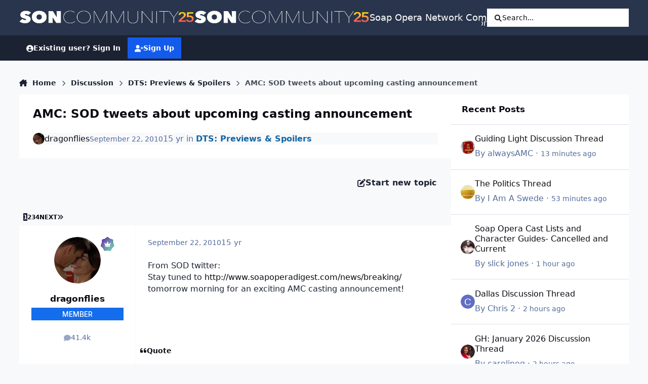

--- FILE ---
content_type: text/html;charset=UTF-8
request_url: https://boards.soapoperanetwork.com/topic/37602-amc-sod-tweets-about-upcoming-casting-announcement/
body_size: 45409
content:
<!DOCTYPE html>
<html lang="en-US" dir="ltr" 

data-ips-path="/topic/37602-amc-sod-tweets-about-upcoming-casting-announcement/"
data-ips-scheme='system'
data-ips-scheme-active='system'
data-ips-scheme-default='system'
data-ips-theme="9"
data-ips-scheme-toggle="true"


    data-ips-guest


data-ips-theme-setting-change-scheme='1'
data-ips-theme-setting-link-panels='0'
data-ips-theme-setting-nav-bar-icons='1'
data-ips-theme-setting-mobile-icons-location='header'
data-ips-theme-setting-mobile-footer-labels='1'
data-ips-theme-setting-sticky-sidebar='0'
data-ips-theme-setting-flip-sidebar='0'

data-ips-layout='default'



>
	<head data-ips-hook="head">
		<meta charset="utf-8">
		<title data-ips-hook="title">AMC: SOD tweets about upcoming casting announcement - DTS: Previews &amp; Spoilers - Soap Opera Network Community</title>
		
		
		
		

	
	<script>(() => document.documentElement.setAttribute('data-ips-scheme', (window.matchMedia('(prefers-color-scheme:dark)').matches) ? 'dark':'light'))();</script>

		


	<script>
		(() => {
			function getCookie(n) {
				let v = `; ${document.cookie}`, parts = v.split(`; ${n}=`);
				if (parts.length === 2) return parts.pop().split(';').shift();
			}
			
			const s = getCookie('ips4_scheme_preference');
			if(!s || s === document.documentElement.getAttribute("data-ips-scheme-active")) return;
			if(s === "system"){
				document.documentElement.setAttribute('data-ips-scheme',(window.matchMedia('(prefers-color-scheme:dark)').matches)?'dark':'light');
			} else {
				document.documentElement.setAttribute("data-ips-scheme",s);
			}
			document.documentElement.setAttribute("data-ips-scheme-active",s);
		})();
	</script>

		
			<!-- Google tag (gtag.js) -->
<script async src="https://www.googletagmanager.com/gtag/js?id=G-Z82SRTH6N3"></script>
<script>
  window.dataLayer = window.dataLayer || [];
  function gtag(){dataLayer.push(arguments);}
  gtag('js', new Date());

  gtag('config', 'G-Z82SRTH6N3');
</script>
		
		
		
			<!-- Google Tag Manager -->
<script>(function(w,d,s,l,i){w[l]=w[l]||[];w[l].push({'gtm.start':
new Date().getTime(),event:'gtm.js'});var f=d.getElementsByTagName(s)[0],
j=d.createElement(s),dl=l!='dataLayer'?'&l='+l:'';j.async=true;j.src=
'https://www.googletagmanager.com/gtm.js?id='+i+dl;f.parentNode.insertBefore(j,f);
})(window,document,'script','dataLayer','GTM-T8FCXZX');</script>
<!-- End Google Tag Manager -->
		
		
		


	<!--!Font Awesome Free 6 by @fontawesome - https://fontawesome.com License - https://fontawesome.com/license/free Copyright 2024 Fonticons, Inc.-->
	<link rel='stylesheet' href='//boards.soapoperanetwork.com/applications/core/interface/static/fontawesome/css/all.min.css?v=6.7.2'>



	<link rel='stylesheet' href='//boards.soapoperanetwork.com/static/css/core_global_framework_framework.css?v=c358e40edf1768718586'>

	<link rel='stylesheet' href='//boards.soapoperanetwork.com/static/css/core_front_core.css?v=c358e40edf1768718586'>

	<link rel='stylesheet' href='//boards.soapoperanetwork.com/static/css/forums_front_forums.css?v=c358e40edf1768718586'>

	<link rel='stylesheet' href='//boards.soapoperanetwork.com/static/css/forums_front_topics.css?v=c358e40edf1768718586'>


<!-- Content Config CSS Properties -->
<style id="contentOptionsCSS">
    :root {
        --i-embed-max-width: 500px;
        --i-embed-default-width: 500px;
        --i-embed-media-max-width: 100%;
    }
</style>



	
	
	<style id="themeVariables">
		
			:root{

--set__i-position-user: 9;
--set__i-position-search: 6;
--set__i-nav-bar-icons: 1;
--set__logo-dark: url('https://boards.soapoperanetwork.com/uploads/set_resources_9/1109529143_6d538d11ecfced46f459ee300b5e80ec_SONCommunityLight25_f6cd0a.png');
--set__i-font-size: 15.5;
--set__i-user-content-font-size: 120;
--set__mobile-logo-light: url('https://boards.soapoperanetwork.com/uploads/set_resources_9/299394011_6d538d11ecfced46f459ee300b5e80ec_SONCommunityDark25_1f8a5d.png');
--set__mobile-logo-dark: url('https://boards.soapoperanetwork.com/uploads/set_resources_9/2008468980_6d538d11ecfced46f459ee300b5e80ec_SONCommunityLight25_a58ca4.png');
--set__i-mobile-icons-location: header;
--data-ips-theme-setting-mobile-icons-location: header;
--set__i-position-breadcrumb: 10;
--set__i-mobile-header--he: 50;
--set__i-sticky-sidebar: 0;
--set__i-header-primary--he: 70;
--set__i-link-panels: 0;
--set__i-design-border: 0;
--set__i-design-radius: 0;
--set__i-design-shadow: 0;
--light__i-color_root: var(--i-base-contrast_5);
--set__logo-light: url('https://boards.soapoperanetwork.com/uploads/set_resources_9/1120446790_6d538d11ecfced46f459ee300b5e80ec_SONCommunityLight25_e5d1c8.png');
--set__i-logo--he: 55;

}
		
	</style>

	
		<style id="themeCustomCSS">
			 .ipsIndicator{font-size:0.8em;}.ipsData__title .ipsIndicator{margin-inline-end:.06em;vertical-align:.2em;}.ipsBadge--prefix{margin-bottom:10px;}.ipsEntry__username{}.ipsEntry__group{background:#136DEC;color:#ffffff !important;display:inline-flex;align-items:center;justify-content:center;gap:.5em;text-align:center;font-family:inter;font-weight:500;text-transform:uppercase;min-height:1.8em;min-width:1.8em;overflow-wrap:anywhere;padding:0 .4em;font-size:max(.4em, 8px);border-radius:min(var(--i-design-radius), .4em);text-decoration:none !important;}#elGuestTerms{bottom:90px;}.ipsPageAction{transform:translateY(-180px);}#elFlashMessage{transform:translateY(-180px);}.cWidgetContainer__menu{bottom:200px;}.ipsBadge--highlightedGroup{display:none;}#ipsMultiQuoter{margin-bottom:400px;}.ipsEntry__group-image{margin-bottom:-15px;}.ipsTime__long{font-size:14px;}.ipsPageHeader__title{font-weight:900;font-size:23px;}
		</style>
	

	


		



	<meta name="viewport" content="width=device-width, initial-scale=1, viewport-fit=cover">
	<meta name="apple-mobile-web-app-status-bar-style" content="black-translucent">
	
	
		
		
			<meta property="og:image" content="https://boards.soapoperanetwork.com/uploads/monthly_2025_11/Soap-Opera-Network-YouTube-Bannercopy.jpg.2f5b42bcea84a532740361334b8cc953.jpg">
		
	
	
		<meta name="twitter:card" content="summary_large_image">
	
	
		
			<meta name="twitter:site" content="@SoapOperaNetwrk">
		
	
	
		
			
				
					<meta property="og:title" content="AMC: SOD tweets about upcoming casting announcement">
				
			
		
	
		
			
				
					<meta property="og:type" content="website">
				
			
		
	
		
			
				
					<meta property="og:url" content="https://boards.soapoperanetwork.com/topic/37602-amc-sod-tweets-about-upcoming-casting-announcement/">
				
			
		
	
		
			
				
					<meta name="description" content="From SOD twitter: Stay tuned to http://www.soapoperadigest.com/news/breaking/ tomorrow morning for an exciting AMC casting announcement!">
				
			
		
	
		
			
				
					<meta property="og:description" content="From SOD twitter: Stay tuned to http://www.soapoperadigest.com/news/breaking/ tomorrow morning for an exciting AMC casting announcement!">
				
			
		
	
		
			
				
					<meta property="og:updated_time" content="2010-09-24T19:24:20Z">
				
			
		
	
		
			
				
					<meta property="og:site_name" content="Soap Opera Network Community">
				
			
		
	
		
			
				
					<meta property="og:locale" content="en_US">
				
			
		
	
	
		
			<link rel="next" href="https://boards.soapoperanetwork.com/topic/37602-amc-sod-tweets-about-upcoming-casting-announcement/page/2/">
		
	
		
			<link rel="last" href="https://boards.soapoperanetwork.com/topic/37602-amc-sod-tweets-about-upcoming-casting-announcement/page/4/">
		
	
		
			<link rel="canonical" href="https://boards.soapoperanetwork.com/topic/37602-amc-sod-tweets-about-upcoming-casting-announcement/">
		
	
	
	
	
	
	<link rel="manifest" href="https://boards.soapoperanetwork.com/manifest.webmanifest/">
	
		<meta name="theme-color" content="#000000">
	
	

	
	
		
	
		
	
		
	
		
			<link rel="apple-touch-icon" href="https://boards.soapoperanetwork.com/uploads/monthly_2025_12/apple-touch-icon-180x180.png?v=1766267702">
		
	

	
	
		<meta name="apple-mobile-web-app-capable" content="yes">
		<meta name="mobile-web-app-capable" content="yes">
		
			
		
			
				
				
				<link rel="apple-touch-startup-image" media="screen and (device-width: 390px) and (device-height: 844px) and (-webkit-device-pixel-ratio: 3) and (orientation: portrait)" href="https://boards.soapoperanetwork.com/uploads/monthly_2025_12/apple-startup-1170x2532.png?v=1766267702">
			
		
			
				
				
				<link rel="apple-touch-startup-image" media="screen and (device-width: 428px) and (device-height: 926px) and (-webkit-device-pixel-ratio: 3) and (orientation: portrait)" href="https://boards.soapoperanetwork.com/uploads/monthly_2025_12/apple-startup-1284x2778.png?v=1766267702">
			
		
			
				
				
				<link rel="apple-touch-startup-image" media="screen and (device-width: 393px) and (device-height: 852px) and (-webkit-device-pixel-ratio: 3) and (orientation: portrait)" href="https://boards.soapoperanetwork.com/uploads/monthly_2025_12/apple-startup-1179x2556.png?v=1766267702">
			
		
			
				
				
				<link rel="apple-touch-startup-image" media="screen and (device-width: 430px) and (device-height: 932px) and (-webkit-device-pixel-ratio: 3) and (orientation: portrait)" href="https://boards.soapoperanetwork.com/uploads/monthly_2025_12/apple-startup-1290x2796.png?v=1766267702">
			
		
			
				
				
				<link rel="apple-touch-startup-image" media="screen and (device-width: 402px) and (device-height: 874px) and (-webkit-device-pixel-ratio: 3) and (orientation: portrait)" href="https://boards.soapoperanetwork.com/uploads/monthly_2025_12/apple-startup-1206x2622.png?v=1766267702">
			
		
			
				
				
				<link rel="apple-touch-startup-image" media="screen and (device-width: 440px) and (device-height: 956px) and (-webkit-device-pixel-ratio: 3) and (orientation: portrait)" href="https://boards.soapoperanetwork.com/uploads/monthly_2025_12/apple-startup-1320x2868.png?v=1766267702">
			
		
			
				
				
				<link rel="apple-touch-startup-image" media="screen and (device-width: 1024px) and (device-height: 1366px) and (-webkit-device-pixel-ratio: 2) and (orientation: portrait)" href="https://boards.soapoperanetwork.com/uploads/monthly_2025_12/apple-startup-2048x2732.png?v=1766267702">
			
		
			
				
				
				<link rel="apple-touch-startup-image" media="screen and (device-width: 1024px) and (device-height: 1366px) and (-webkit-device-pixel-ratio: 2) and (orientation: landscape)" href="https://boards.soapoperanetwork.com/uploads/monthly_2025_12/apple-startup-2732x2048.png?v=1766267702">
			
		
			
				
				
				<link rel="apple-touch-startup-image" media="screen and (device-width: 820px) and (device-height: 1180px) and (-webkit-device-pixel-ratio: 2) and (orientation: portrait)" href="https://boards.soapoperanetwork.com/uploads/monthly_2025_12/apple-startup-1640x2360.png?v=1766267702">
			
		
			
				
				
				<link rel="apple-touch-startup-image" media="screen and (device-width: 820px) and (device-height: 1180px) and (-webkit-device-pixel-ratio: 2) and (orientation: landscape)" href="https://boards.soapoperanetwork.com/uploads/monthly_2025_12/apple-startup-2360x1640.png?v=1766267702">
			
		
			
				
				
				<link rel="apple-touch-startup-image" media="screen and (device-width: 834px) and (device-height: 1194px) and (-webkit-device-pixel-ratio: 2) and (orientation: portrait)" href="https://boards.soapoperanetwork.com/uploads/monthly_2025_12/apple-startup-1668x2388.png?v=1766267702">
			
		
			
				
				
				<link rel="apple-touch-startup-image" media="screen and (device-width: 834px) and (device-height: 1194px) and (-webkit-device-pixel-ratio: 2) and (orientation: landscape)" href="https://boards.soapoperanetwork.com/uploads/monthly_2025_12/apple-startup-2388x1668.png?v=1766267702">
			
		
			
				
				
				<link rel="apple-touch-startup-image" media="screen and (device-width: 834px) and (device-height: 1112px) and (-webkit-device-pixel-ratio: 2) and (orientation: portrait)" href="https://boards.soapoperanetwork.com/uploads/monthly_2025_12/apple-startup-1668x2224.png?v=1766267702">
			
		
			
				
				
				<link rel="apple-touch-startup-image" media="screen and (device-width: 834px) and (device-height: 1112px) and (-webkit-device-pixel-ratio: 2) and (orientation: landscape)" href="https://boards.soapoperanetwork.com/uploads/monthly_2025_12/apple-startup-2224x1668.png?v=1766267702">
			
		
			
				
				
				<link rel="apple-touch-startup-image" media="screen and (device-width: 430px) and (device-height: 932px) and (-webkit-device-pixel-ratio: 2) and (orientation: portrait)" href="https://boards.soapoperanetwork.com/uploads/monthly_2025_12/apple-startup-1488x2266.png?v=1766267702">
			
		
	


		

	
	<link rel='icon' href='https://boards.soapoperanetwork.com/uploads/monthly_2025_11/c2_soapoperanetwork_favicon.png' type="image/png">

	</head>
	<body data-ips-hook="body" class="ipsApp ipsApp_front " data-contentClass="IPS\forums\Topic" data-controller="core.front.core.app" data-pageApp="forums" data-pageLocation="front" data-pageModule="forums" data-pageController="topic" data-id="37602" >
		<a href="#ipsLayout__main" class="ipsSkipToContent">Jump to content</a>
		
			<!-- Google Tag Manager (noscript) -->
<noscript><iframe src="https://www.googletagmanager.com/ns.html?id=GTM-T8FCXZX"
height="0" width="0" style="display:none;visibility:hidden"></iframe></noscript>
<!-- End Google Tag Manager (noscript) -->
		
		
		

<i-pull-to-refresh aria-hidden="true">
	<div class="iPullToRefresh"></div>
</i-pull-to-refresh>
		


	<i-pwa-install id="ipsPwaInstall">
		
		
			
		
			
		
			
		
			
				<img src="https://boards.soapoperanetwork.com/uploads/monthly_2025_12/apple-touch-icon-180x180.png" alt="" width="180" height="180" class="iPwaInstall__icon">
			
		
		<div class="iPwaInstall__content">
			<div class="iPwaInstall__title">View in the app</div>
			<p class="iPwaInstall__desc">A better way to browse. <strong>Learn more</strong>.</p>
		</div>
		<button type="button" class="iPwaInstall__learnMore" popovertarget="iPwaInstall__learnPopover">Learn more</button>
		<button type="button" class="iPwaInstall__dismiss" id="iPwaInstall__dismiss"><span aria-hidden="true">&times;</span><span class="ipsInvisible">Dismiss</span></button>
	</i-pwa-install>
	
	<i-card popover id="iPwaInstall__learnPopover">
		<button class="iCardDismiss" type="button" tabindex="-1" popovertarget="iPwaInstall__learnPopover" popovertargetaction="hide">Close</button>
		<div class="iCard">
			<div class="iCard__content iPwaInstallPopover">
				<div class="i-flex i-gap_2">
					
						
					
						
					
						
					
						
							<img src="https://boards.soapoperanetwork.com/uploads/monthly_2025_12/apple-touch-icon-180x180.png" alt="" width="180" height="180" class="iPwaInstallPopover__icon">
						
					
					<div class="i-flex_11 i-align-self_center">
						<div class="i-font-weight_700 i-color_hard">Soap Opera Network Community</div>
						<p>A full-screen app on your home screen with push notifications, badges and more.</p>
					</div>
				</div>

				<div class="iPwaInstallPopover__ios">
					<div class="iPwaInstallPopover__title">
						<svg xmlns="http://www.w3.org/2000/svg" viewBox="0 0 384 512"><path d="M318.7 268.7c-.2-36.7 16.4-64.4 50-84.8-18.8-26.9-47.2-41.7-84.7-44.6-35.5-2.8-74.3 20.7-88.5 20.7-15 0-49.4-19.7-76.4-19.7C63.3 141.2 4 184.8 4 273.5q0 39.3 14.4 81.2c12.8 36.7 59 126.7 107.2 125.2 25.2-.6 43-17.9 75.8-17.9 31.8 0 48.3 17.9 76.4 17.9 48.6-.7 90.4-82.5 102.6-119.3-65.2-30.7-61.7-90-61.7-91.9zm-56.6-164.2c27.3-32.4 24.8-61.9 24-72.5-24.1 1.4-52 16.4-67.9 34.9-17.5 19.8-27.8 44.3-25.6 71.9 26.1 2 49.9-11.4 69.5-34.3z"/></svg>
						<span>To install this app on iOS and iPadOS</span>
					</div>
					<ol class="ipsList ipsList--bullets i-color_soft i-margin-top_2">
						<li>Tap the <svg xmlns='http://www.w3.org/2000/svg' viewBox='0 0 416 550.4' class='iPwaInstallPopover__svg'><path d='M292.8 129.6 208 44.8l-84.8 84.8-22.4-22.4L208 0l107.2 107.2-22.4 22.4Z'/><path d='M192 22.4h32v336h-32v-336Z'/><path d='M368 550.4H48c-27.2 0-48-20.8-48-48v-288c0-27.2 20.8-48 48-48h112v32H48c-9.6 0-16 6.4-16 16v288c0 9.6 6.4 16 16 16h320c9.6 0 16-6.4 16-16v-288c0-9.6-6.4-16-16-16H256v-32h112c27.2 0 48 20.8 48 48v288c0 27.2-20.8 48-48 48Z'/></svg> Share icon in Safari</li>
						<li>Scroll the menu and tap <strong>Add to Home Screen</strong>.</li>
						<li>Tap <strong>Add</strong> in the top-right corner.</li>
					</ol>
				</div>
				<div class="iPwaInstallPopover__android">
					<div class="iPwaInstallPopover__title">
						<svg xmlns="http://www.w3.org/2000/svg" viewBox="0 0 576 512"><path d="M420.6 301.9a24 24 0 1 1 24-24 24 24 0 0 1 -24 24m-265.1 0a24 24 0 1 1 24-24 24 24 0 0 1 -24 24m273.7-144.5 47.9-83a10 10 0 1 0 -17.3-10h0l-48.5 84.1a301.3 301.3 0 0 0 -246.6 0L116.2 64.5a10 10 0 1 0 -17.3 10h0l47.9 83C64.5 202.2 8.2 285.6 0 384H576c-8.2-98.5-64.5-181.8-146.9-226.6"/></svg>
						<span>To install this app on Android</span>
					</div>
					<ol class="ipsList ipsList--bullets i-color_soft i-margin-top_2">
						<li>Tap the 3-dot menu (⋮) in the top-right corner of the browser.</li>
						<li>Tap <strong>Add to Home screen</strong> or <strong>Install app</strong>.</li>
						<li>Confirm by tapping <strong>Install</strong>.</li>
					</ol>
				</div>
			</div>
		</div>
	</i-card>

		
<script>
(function(w, d) {
 w.adthrive = w.adthrive || {};
 w.adthrive.cmd = w.adthrive.cmd || [];
 w.adthrive.plugin = 'adthrive-ads-1.0.43-manual';
 w.adthrive.host = 'ads.adthrive.com';
 var s = d.createElement('script');
 s.async = true;
 s.referrerpolicy='no-referrer-when-downgrade';
 s.src = 'https://' + w.adthrive.host + '/sites/603e9c672ced9f6949a649e3/ads.min.js?referrer=' + w.encodeURIComponent(w.location.href);
 var n = d.getElementsByTagName('script')[0];
 n.parentNode.insertBefore(s, n);
})(window, document);
</script>
      
<!-- Clarity tracking code for https://boards.soapoperanetwork.com/ -->
<script type="text/javascript">
    (function(c,l,a,r,i,t,y){
        c[a]=c[a]||function(){(c[a].q=c[a].q||[]).push(arguments)};
        t=l.createElement(r);t.async=1;t.src="https://www.clarity.ms/tag/"+i;
        y=l.getElementsByTagName(r)[0];y.parentNode.insertBefore(t,y);
    })(window, document, "clarity", "script", "7rjqjdrq4l");
</script>
		<div class="ipsLayout" id="ipsLayout" data-ips-hook="layout">
			
			<div class="ipsLayout__app" data-ips-hook="app">
				
				<div data-ips-hook="mobileHeader" class="ipsMobileHeader ipsResponsive_header--mobile">
					
<a href="https://boards.soapoperanetwork.com/" data-ips-hook="logo" class="ipsLogo ipsLogo--mobile" accesskey="1">
	
		

    
    
    
    <picture class='ipsLogo__image ipsLogo__image--light'>
        <source srcset="[data-uri]" media="(min-width: 980px)">
        <img src="https://boards.soapoperanetwork.com/uploads/set_resources_9/299394011_6d538d11ecfced46f459ee300b5e80ec_SONCommunityDark25_1f8a5d.png" width="600" height="50" alt='Soap Opera Network Community' data-ips-theme-image='mobile-logo-light'>
    </picture>

		

    
    
    
    <picture class='ipsLogo__image ipsLogo__image--dark'>
        <source srcset="[data-uri]" media="(min-width: 980px)">
        <img src="https://boards.soapoperanetwork.com/uploads/set_resources_9/2008468980_6d538d11ecfced46f459ee300b5e80ec_SONCommunityLight25_a58ca4.png" width="600" height="50" alt='Soap Opera Network Community' data-ips-theme-image='mobile-logo-dark'>
    </picture>

	
  	<div class="ipsLogo__text">
		<span class="ipsLogo__name" data-ips-theme-text="set__i-logo-text">Soap Opera Network Community</span>
		
			<span class="ipsLogo__slogan" data-ips-theme-text="set__i-logo-slogan"></span>
		
	</div>
</a>
					
<ul data-ips-hook="mobileNavHeader" class="ipsMobileNavIcons ipsResponsive_header--mobile">
	
		<li data-el="guest">
			<button type="button" class="ipsMobileNavIcons__button ipsMobileNavIcons__button--primary" aria-controls="ipsOffCanvas--guest" aria-expanded="false" data-ipscontrols>
				<span>Sign In</span>
			</button>
		</li>
	
	
	
		
			<li data-el="search">
				<button type="button" class="ipsMobileNavIcons__button" aria-controls="ipsOffCanvas--search" aria-expanded="false" data-ipscontrols>
					<svg xmlns="http://www.w3.org/2000/svg" height="16" width="16" viewbox="0 0 512 512"><path d="M416 208c0 45.9-14.9 88.3-40 122.7L502.6 457.4c12.5 12.5 12.5 32.8 0 45.3s-32.8 12.5-45.3 0L330.7 376c-34.4 25.2-76.8 40-122.7 40C93.1 416 0 322.9 0 208S93.1 0 208 0S416 93.1 416 208zM208 352a144 144 0 1 0 0-288 144 144 0 1 0 0 288z"></path></svg>
					<span class="ipsInvisible">Search</span>
				</button>
			</li>
		
	
    

	
	
		<li data-el="more">
			<button type="button" class="ipsMobileNavIcons__button" aria-controls="ipsOffCanvas--navigation" aria-expanded="false" data-ipscontrols>
				<svg xmlns="http://www.w3.org/2000/svg" height="16" width="14" viewbox="0 0 448 512"><path d="M0 96C0 78.3 14.3 64 32 64H416c17.7 0 32 14.3 32 32s-14.3 32-32 32H32C14.3 128 0 113.7 0 96zM0 256c0-17.7 14.3-32 32-32H416c17.7 0 32 14.3 32 32s-14.3 32-32 32H32c-17.7 0-32-14.3-32-32zM448 416c0 17.7-14.3 32-32 32H32c-17.7 0-32-14.3-32-32s14.3-32 32-32H416c17.7 0 32 14.3 32 32z"></path></svg>
				<span class="ipsInvisible">Menu</span>
				
                
			</button>
		</li>
	
</ul>
				</div>
				
				


				
					
<nav class="ipsBreadcrumb ipsBreadcrumb--mobile ipsResponsive_header--mobile" aria-label="Breadcrumbs" >
	<ol itemscope itemtype="https://schema.org/BreadcrumbList" class="ipsBreadcrumb__list">
		<li itemprop="itemListElement" itemscope itemtype="https://schema.org/ListItem">
			<a title="Home" href="https://boards.soapoperanetwork.com/" itemprop="item">
				<i class="fa-solid fa-house-chimney"></i> <span itemprop="name">Home</span>
			</a>
			<meta itemprop="position" content="1">
		</li>
		
		
		
			
				<li itemprop="itemListElement" itemscope itemtype="https://schema.org/ListItem">
					<a href="https://boards.soapoperanetwork.com/forum/10-discussion/" itemprop="item">
						<span itemprop="name">Discussion </span>
					</a>
					<meta itemprop="position" content="2">
				</li>
			
			
		
			
				<li itemprop="itemListElement" itemscope itemtype="https://schema.org/ListItem">
					<a href="https://boards.soapoperanetwork.com/forum/12-dts-previews-spoilers/" itemprop="item">
						<span itemprop="name">DTS: Previews &amp; Spoilers </span>
					</a>
					<meta itemprop="position" content="3">
				</li>
			
			
		
			
				<li aria-current="location" itemprop="itemListElement" itemscope itemtype="https://schema.org/ListItem">
					<span itemprop="name">AMC: SOD tweets about upcoming casting announcement</span>
					<meta itemprop="position" content="4">
				</li>
			
			
		
	</ol>
	<ul class="ipsBreadcrumb__feed" data-ips-hook="feed">
		
		<li >
			<a data-action="defaultStream" href="https://boards.soapoperanetwork.com/discover/" ><i class="fa-regular fa-file-lines"></i> <span data-role="defaultStreamName">All Activity</span></a>
		</li>
	</ul>
</nav>
				
				
					<header data-ips-hook="header" class="ipsHeader ipsResponsive_header--desktop">
						
						
							<div data-ips-hook="primaryHeader" class="ipsHeader__primary" >
								<div class="ipsWidth ipsHeader__align">
									<div data-ips-header-position="4" class="ipsHeader__start">


	
		<div data-ips-header-content='logo'>
			<!-- logo -->
			
				
<a href="https://boards.soapoperanetwork.com/" data-ips-hook="logo" class="ipsLogo ipsLogo--desktop" accesskey="1">
	
		

    
    
    
    <picture class='ipsLogo__image ipsLogo__image--light'>
        <source srcset="[data-uri]" media="(max-width: 979px)">
        <img src="https://boards.soapoperanetwork.com/uploads/set_resources_9/1120446790_6d538d11ecfced46f459ee300b5e80ec_SONCommunityLight25_e5d1c8.png" width="600" height="50" alt='Soap Opera Network Community' data-ips-theme-image='logo-light'>
    </picture>

		

    
    
    
    <picture class='ipsLogo__image ipsLogo__image--dark'>
        <source srcset="[data-uri]" media="(max-width: 979px)">
        <img src="https://boards.soapoperanetwork.com/uploads/set_resources_9/1109529143_6d538d11ecfced46f459ee300b5e80ec_SONCommunityLight25_f6cd0a.png" width="600" height="50" alt='Soap Opera Network Community' data-ips-theme-image='logo-dark'>
    </picture>

	
  	<div class="ipsLogo__text">
		<span class="ipsLogo__name" data-ips-theme-text="set__i-logo-text">Soap Opera Network Community</span>
		
			<span class="ipsLogo__slogan" data-ips-theme-text="set__i-logo-slogan"></span>
		
	</div>
</a>
			
			
			    
			    
			    
			    
			
		</div>
	

	

	

	

	
</div>
									<div data-ips-header-position="5" class="ipsHeader__center">


	

	
		<div data-ips-header-content='navigation'>
			<!-- navigation -->
			
			
			    
				    


<nav data-ips-hook="navBar" class="ipsNav" aria-label="Primary">
	<i-navigation-menu>
		<ul class="ipsNavBar" data-role="menu">
			


	
		
		
		
		<li  data-id="15"  data-navApp="core" data-navExt="CustomItem" >
			
			
				
					<a href="https://www.soapoperanetwork.com"  data-navItem-id="15" >
						<span class="ipsNavBar__icon" aria-hidden="true">
							
								<i class="fa-solid fa-newspaper"></i>
							
						</span>
						<span class="ipsNavBar__text">
							<span class="ipsNavBar__label">SOAPSLINE</span>
						</span>
					</a>
				
			
		</li>
	

	
		
		
			
		
		
		<li  data-id="8" data-active data-navApp="forums" data-navExt="Forums" >
			
			
				
					<a href="https://boards.soapoperanetwork.com"  data-navItem-id="8" aria-current="page">
						<span class="ipsNavBar__icon" aria-hidden="true">
							
								<i class="fa-solid" style="--icon:'\f075'"></i>
							
						</span>
						<span class="ipsNavBar__text">
							<span class="ipsNavBar__label">Forums</span>
						</span>
					</a>
				
			
		</li>
	

	
		
		
		
		<li  data-id="37"  data-navApp="cms" data-navExt="Pages" >
			
			
				
					<a href="https://boards.soapoperanetwork.com/features/"  data-navItem-id="37" >
						<span class="ipsNavBar__icon" aria-hidden="true">
							
								<i class="fa-solid fa-list-ul"></i>
							
						</span>
						<span class="ipsNavBar__text">
							<span class="ipsNavBar__label">Features</span>
						</span>
					</a>
				
			
		</li>
	

	
		
		
		
		<li  data-id="35"  data-navApp="blog" data-navExt="Blogs" >
			
			
				
					<a href="https://boards.soapoperanetwork.com/blogs/"  data-navItem-id="35" >
						<span class="ipsNavBar__icon" aria-hidden="true">
							
								<i class="fa-solid" style="--icon:'\f044'"></i>
							
						</span>
						<span class="ipsNavBar__text">
							<span class="ipsNavBar__label">Blogs</span>
						</span>
					</a>
				
			
		</li>
	

	
		
		
		
		<li  data-id="14"  data-navApp="core" data-navExt="OnlineUsers" >
			
			
				
					<a href="https://boards.soapoperanetwork.com/online/"  data-navItem-id="14" >
						<span class="ipsNavBar__icon" aria-hidden="true">
							
								<i class="fa-solid" style="--icon:'\f017'"></i>
							
						</span>
						<span class="ipsNavBar__text">
							<span class="ipsNavBar__label">Online Users</span>
						</span>
					</a>
				
			
		</li>
	

	
		
		
		
		<li  data-id="2"  data-navApp="core" data-navExt="Menu" >
			
			
				
					<button aria-expanded="false" aria-controls="elNavSecondary_2" data-ipscontrols type="button">
						<span class="ipsNavBar__icon" aria-hidden="true">
							
								<i class="fa-solid" style="--icon:'\f1c5'"></i>
							
						</span>
						<span class="ipsNavBar__text">
							<span class="ipsNavBar__label">Activity</span>
							<i class="fa-solid fa-angle-down"></i>
						</span>
					</button>
					
						<ul class='ipsNav__dropdown' id='elNavSecondary_2' data-ips-hidden-light-dismiss hidden>
							


	
		
		
		
		<li  data-id="3"  data-navApp="core" data-navExt="AllActivity" >
			
			
				
					<a href="https://boards.soapoperanetwork.com/discover/"  data-navItem-id="3" >
						<span class="ipsNavBar__icon" aria-hidden="true">
							
								<i class="fa-solid" style="--icon:'\f0ca'"></i>
							
						</span>
						<span class="ipsNavBar__text">
							<span class="ipsNavBar__label">All Activity</span>
						</span>
					</a>
				
			
		</li>
	

	

	

	

	
		
		
		
		<li  data-id="7"  data-navApp="core" data-navExt="Search" >
			
			
				
					<a href="https://boards.soapoperanetwork.com/search/"  data-navItem-id="7" >
						<span class="ipsNavBar__icon" aria-hidden="true">
							
								<i class="fa-solid" style="--icon:'\f002'"></i>
							
						</span>
						<span class="ipsNavBar__text">
							<span class="ipsNavBar__label">Search</span>
						</span>
					</a>
				
			
		</li>
	

						</ul>
					
				
			
		</li>
	

	
		
		
		
		<li  data-id="16"  data-navApp="core" data-navExt="YourActivityStreamsItem" data-streamid='16'>
			
			
				
					<a href="https://boards.soapoperanetwork.com/discover/unread/"  data-navItem-id="16" >
						<span class="ipsNavBar__icon" aria-hidden="true">
							
								<i class="fa-solid" style="--icon:'\f1ea'"></i>
							
						</span>
						<span class="ipsNavBar__text">
							<span class="ipsNavBar__label">Unread Content</span>
						</span>
					</a>
				
			
		</li>
	

	
		
		
		
		<li  data-id="13"  data-navApp="core" data-navExt="StaffDirectory" >
			
			
				
					<a href="https://boards.soapoperanetwork.com/staff/"  data-navItem-id="13" >
						<span class="ipsNavBar__icon" aria-hidden="true">
							
								<i class="fa-solid" style="--icon:'\f2bb'"></i>
							
						</span>
						<span class="ipsNavBar__text">
							<span class="ipsNavBar__label">Staff</span>
						</span>
					</a>
				
			
		</li>
	

	
		
		
		
		<li  data-id="34"  data-navApp="core" data-navExt="CustomItem" >
			
			
				
					<a href="https://boards.soapoperanetwork.com/terms/"  data-navItem-id="34" >
						<span class="ipsNavBar__icon" aria-hidden="true">
							
								<i class="fa-solid" style="--icon:'\f1c5'"></i>
							
						</span>
						<span class="ipsNavBar__text">
							<span class="ipsNavBar__label">Terms of Service / Registration Policy</span>
						</span>
					</a>
				
			
		</li>
	

	
		
		
		
		<li  data-id="38"  data-navApp="downloads" data-navExt="Downloads" >
			
			
				
					<a href="https://boards.soapoperanetwork.com/files/"  data-navItem-id="38" >
						<span class="ipsNavBar__icon" aria-hidden="true">
							
								<i class="fa-solid" style="--icon:'\f019'"></i>
							
						</span>
						<span class="ipsNavBar__text">
							<span class="ipsNavBar__label">Downloads</span>
						</span>
					</a>
				
			
		</li>
	

	
		
		
		
		<li  data-id="39"  data-navApp="core" data-navExt="Menu" >
			
			
				
					<button aria-expanded="false" aria-controls="elNavSecondary_39" data-ipscontrols type="button">
						<span class="ipsNavBar__icon" aria-hidden="true">
							
								<i class="fa-solid fa-cart-shopping"></i>
							
						</span>
						<span class="ipsNavBar__text">
							<span class="ipsNavBar__label">Store</span>
							<i class="fa-solid fa-angle-down"></i>
						</span>
					</button>
					
						<ul class='ipsNav__dropdown' id='elNavSecondary_39' data-ips-hidden-light-dismiss hidden>
							


	
		
		
		
		<li  data-id="40"  data-navApp="nexus" data-navExt="Store" >
			
			
				
					<a href="https://boards.soapoperanetwork.com/store/"  data-navItem-id="40" >
						<span class="ipsNavBar__icon" aria-hidden="true">
							
								<i class="fa-solid" style="--icon:'\f07a'"></i>
							
						</span>
						<span class="ipsNavBar__text">
							<span class="ipsNavBar__label">Store</span>
						</span>
					</a>
				
			
		</li>
	

	

	

	

	

	

	

						</ul>
					
				
			
		</li>
	

			<li data-role="moreLi" hidden>
				<button aria-expanded="false" aria-controls="nav__more" data-ipscontrols type="button">
					<span class="ipsNavBar__icon" aria-hidden="true">
						<i class="fa-solid fa-bars"></i>
					</span>
					<span class="ipsNavBar__text">
						<span class="ipsNavBar__label">More</span>
						<i class="fa-solid fa-angle-down"></i>
					</span>
				</button>
				<ul class="ipsNav__dropdown" id="nav__more" data-role="moreMenu" data-ips-hidden-light-dismiss hidden></ul>
			</li>
		</ul>
		<div class="ipsNavPriority js-ipsNavPriority" aria-hidden="true">
			<ul class="ipsNavBar" data-role="clone">
				<li data-role="moreLiClone">
					<button aria-expanded="false" aria-controls="nav__more" data-ipscontrols type="button">
						<span class="ipsNavBar__icon" aria-hidden="true">
							<i class="fa-solid fa-bars"></i>
						</span>
						<span class="ipsNavBar__text">
							<span class="ipsNavBar__label">More</span>
							<i class="fa-solid fa-angle-down"></i>
						</span>
					</button>
				</li>
				


	
		
		
		
		<li  data-id="15"  data-navApp="core" data-navExt="CustomItem" >
			
			
				
					<a href="https://www.soapoperanetwork.com"  data-navItem-id="15" >
						<span class="ipsNavBar__icon" aria-hidden="true">
							
								<i class="fa-solid fa-newspaper"></i>
							
						</span>
						<span class="ipsNavBar__text">
							<span class="ipsNavBar__label">SOAPSLINE</span>
						</span>
					</a>
				
			
		</li>
	

	
		
		
			
		
		
		<li  data-id="8" data-active data-navApp="forums" data-navExt="Forums" >
			
			
				
					<a href="https://boards.soapoperanetwork.com"  data-navItem-id="8" aria-current="page">
						<span class="ipsNavBar__icon" aria-hidden="true">
							
								<i class="fa-solid" style="--icon:'\f075'"></i>
							
						</span>
						<span class="ipsNavBar__text">
							<span class="ipsNavBar__label">Forums</span>
						</span>
					</a>
				
			
		</li>
	

	
		
		
		
		<li  data-id="37"  data-navApp="cms" data-navExt="Pages" >
			
			
				
					<a href="https://boards.soapoperanetwork.com/features/"  data-navItem-id="37" >
						<span class="ipsNavBar__icon" aria-hidden="true">
							
								<i class="fa-solid fa-list-ul"></i>
							
						</span>
						<span class="ipsNavBar__text">
							<span class="ipsNavBar__label">Features</span>
						</span>
					</a>
				
			
		</li>
	

	
		
		
		
		<li  data-id="35"  data-navApp="blog" data-navExt="Blogs" >
			
			
				
					<a href="https://boards.soapoperanetwork.com/blogs/"  data-navItem-id="35" >
						<span class="ipsNavBar__icon" aria-hidden="true">
							
								<i class="fa-solid" style="--icon:'\f044'"></i>
							
						</span>
						<span class="ipsNavBar__text">
							<span class="ipsNavBar__label">Blogs</span>
						</span>
					</a>
				
			
		</li>
	

	
		
		
		
		<li  data-id="14"  data-navApp="core" data-navExt="OnlineUsers" >
			
			
				
					<a href="https://boards.soapoperanetwork.com/online/"  data-navItem-id="14" >
						<span class="ipsNavBar__icon" aria-hidden="true">
							
								<i class="fa-solid" style="--icon:'\f017'"></i>
							
						</span>
						<span class="ipsNavBar__text">
							<span class="ipsNavBar__label">Online Users</span>
						</span>
					</a>
				
			
		</li>
	

	
		
		
		
		<li  data-id="2"  data-navApp="core" data-navExt="Menu" >
			
			
				
					<button aria-expanded="false" aria-controls="elNavSecondary_2" data-ipscontrols type="button">
						<span class="ipsNavBar__icon" aria-hidden="true">
							
								<i class="fa-solid" style="--icon:'\f1c5'"></i>
							
						</span>
						<span class="ipsNavBar__text">
							<span class="ipsNavBar__label">Activity</span>
							<i class="fa-solid fa-angle-down"></i>
						</span>
					</button>
					
				
			
		</li>
	

	
		
		
		
		<li  data-id="16"  data-navApp="core" data-navExt="YourActivityStreamsItem" data-streamid='16'>
			
			
				
					<a href="https://boards.soapoperanetwork.com/discover/unread/"  data-navItem-id="16" >
						<span class="ipsNavBar__icon" aria-hidden="true">
							
								<i class="fa-solid" style="--icon:'\f1ea'"></i>
							
						</span>
						<span class="ipsNavBar__text">
							<span class="ipsNavBar__label">Unread Content</span>
						</span>
					</a>
				
			
		</li>
	

	
		
		
		
		<li  data-id="13"  data-navApp="core" data-navExt="StaffDirectory" >
			
			
				
					<a href="https://boards.soapoperanetwork.com/staff/"  data-navItem-id="13" >
						<span class="ipsNavBar__icon" aria-hidden="true">
							
								<i class="fa-solid" style="--icon:'\f2bb'"></i>
							
						</span>
						<span class="ipsNavBar__text">
							<span class="ipsNavBar__label">Staff</span>
						</span>
					</a>
				
			
		</li>
	

	
		
		
		
		<li  data-id="34"  data-navApp="core" data-navExt="CustomItem" >
			
			
				
					<a href="https://boards.soapoperanetwork.com/terms/"  data-navItem-id="34" >
						<span class="ipsNavBar__icon" aria-hidden="true">
							
								<i class="fa-solid" style="--icon:'\f1c5'"></i>
							
						</span>
						<span class="ipsNavBar__text">
							<span class="ipsNavBar__label">Terms of Service / Registration Policy</span>
						</span>
					</a>
				
			
		</li>
	

	
		
		
		
		<li  data-id="38"  data-navApp="downloads" data-navExt="Downloads" >
			
			
				
					<a href="https://boards.soapoperanetwork.com/files/"  data-navItem-id="38" >
						<span class="ipsNavBar__icon" aria-hidden="true">
							
								<i class="fa-solid" style="--icon:'\f019'"></i>
							
						</span>
						<span class="ipsNavBar__text">
							<span class="ipsNavBar__label">Downloads</span>
						</span>
					</a>
				
			
		</li>
	

	
		
		
		
		<li  data-id="39"  data-navApp="core" data-navExt="Menu" >
			
			
				
					<button aria-expanded="false" aria-controls="elNavSecondary_39" data-ipscontrols type="button">
						<span class="ipsNavBar__icon" aria-hidden="true">
							
								<i class="fa-solid fa-cart-shopping"></i>
							
						</span>
						<span class="ipsNavBar__text">
							<span class="ipsNavBar__label">Store</span>
							<i class="fa-solid fa-angle-down"></i>
						</span>
					</button>
					
				
			
		</li>
	

			</ul>
		</div>
	</i-navigation-menu>
</nav>
			    
			    
			    
			    
			
		</div>
	

	

	

	
</div>
									<div data-ips-header-position="6" class="ipsHeader__end">


	

	

	

	

	
		<div data-ips-header-content='search'>
			<!-- search -->
			
			
			    
			    
			    
			    
				    

	<button class='ipsSearchPseudo' popovertarget="ipsSearchDialog" type="button">
		<i class="fa-solid fa-magnifying-glass"></i>
		<span>Search...</span>
	</button>

			    
			
		</div>
	
</div>
								</div>
							</div>
						
						
							<div data-ips-hook="secondaryHeader" class="ipsHeader__secondary" >
								<div class="ipsWidth ipsHeader__align">
									<div data-ips-header-position="7" class="ipsHeader__start">


	

	

	

	

	
</div>
									<div data-ips-header-position="8" class="ipsHeader__center">


	

	

	

	

	
</div>
									<div data-ips-header-position="9" class="ipsHeader__end">


	

	

	
		<div data-ips-header-content='user'>
			<!-- user -->
			
			
			    
			    
				    

	<ul id="elUserNav" data-ips-hook="userBarGuest" class="ipsUserNav ipsUserNav--guest">
        
		
        
        
        
            
            <li id="elSignInLink" data-el="sign-in">
                <button type="button" id="elUserSignIn" popovertarget="elUserSignIn_menu" class="ipsUserNav__link">
                	<i class="fa-solid fa-circle-user"></i>
                	<span class="ipsUserNav__text">Existing user? Sign In</span>
                </button>                
                
<i-dropdown popover id="elUserSignIn_menu">
	<div class="iDropdown">
		<form accept-charset='utf-8' method='post' action='https://boards.soapoperanetwork.com/login/'>
			<input type="hidden" name="csrfKey" value="e9ac0bcc86dfcfc4343f26659c917800">
			<input type="hidden" name="ref" value="aHR0cHM6Ly9ib2FyZHMuc29hcG9wZXJhbmV0d29yay5jb20vdG9waWMvMzc2MDItYW1jLXNvZC10d2VldHMtYWJvdXQtdXBjb21pbmctY2FzdGluZy1hbm5vdW5jZW1lbnQv">
			<div data-role="loginForm">
				
				
				
					
<div class="">
	<h4 class="ipsTitle ipsTitle--h3 i-padding_2 i-padding-bottom_0 i-color_hard">Sign In</h4>
	<ul class='ipsForm ipsForm--vertical ipsForm--login-popup'>
		<li class="ipsFieldRow ipsFieldRow--noLabel ipsFieldRow--fullWidth">
			<label class="ipsFieldRow__label" for="login_popup_email">Email Address</label>
			<div class="ipsFieldRow__content">
                <input type="email" class='ipsInput ipsInput--text' placeholder="Email Address" name="auth" autocomplete="email" id='login_popup_email'>
			</div>
		</li>
		<li class="ipsFieldRow ipsFieldRow--noLabel ipsFieldRow--fullWidth">
			<label class="ipsFieldRow__label" for="login_popup_password">Password</label>
			<div class="ipsFieldRow__content">
				<input type="password" class='ipsInput ipsInput--text' placeholder="Password" name="password" autocomplete="current-password" id='login_popup_password'>
			</div>
		</li>
		<li class="ipsFieldRow ipsFieldRow--checkbox">
			<input type="checkbox" name="remember_me" id="remember_me_checkbox_popup" value="1" checked class="ipsInput ipsInput--toggle">
			<div class="ipsFieldRow__content">
				<label class="ipsFieldRow__label" for="remember_me_checkbox_popup">Remember me</label>
				<div class="ipsFieldRow__desc">Not recommended on shared computers</div>
			</div>
		</li>
		<li class="ipsSubmitRow">
			<button type="submit" name="_processLogin" value="usernamepassword" class="ipsButton ipsButton--primary i-width_100p">Sign In</button>
			
				<p class="i-color_soft i-link-color_inherit i-font-weight_500 i-font-size_-1 i-margin-top_2">
					
						<a href='https://boards.soapoperanetwork.com/lostpassword/' data-ipsDialog data-ipsDialog-title='Forgot your password?'>
					
					Forgot your password?</a>
				</p>
			
		</li>
	</ul>
</div>
				
			</div>
		</form>
	</div>
</i-dropdown>
            </li>
            
        
		
			<li data-el="sign-up">
				
					<a href="https://boards.soapoperanetwork.com/register/" class="ipsUserNav__link ipsUserNav__link--sign-up" data-ipsdialog data-ipsdialog-size="narrow" data-ipsdialog-title="Sign Up"  id="elRegisterButton">
						<i class="fa-solid fa-user-plus"></i>
						<span class="ipsUserNav__text">Sign Up</span>
					</a>
				
			</li>
		
		

    <li class='ipsHide' id='elCart_container'></li>

	</ul>

			    
			    
			    
			
		</div>
	

	

	
</div>
								</div>
							</div>
						
					</header>
				
				<main data-ips-hook="main" class="ipsLayout__main" id="ipsLayout__main" tabindex="-1">
					<div class="ipsWidth ipsWidth--main-content">
						<div class="ipsContentWrap">
							
								<div class="ipsHeaderExtra ipsResponsive_header--desktop" >
									<div data-ips-header-position="10" class="ipsHeaderExtra__start">


	

	

	

	
		<div data-ips-header-content='breadcrumb'>
			<!-- breadcrumb -->
			
			
			    
			    
			    
				    
<nav class="ipsBreadcrumb ipsBreadcrumb--top " aria-label="Breadcrumbs" >
	<ol itemscope itemtype="https://schema.org/BreadcrumbList" class="ipsBreadcrumb__list">
		<li itemprop="itemListElement" itemscope itemtype="https://schema.org/ListItem">
			<a title="Home" href="https://boards.soapoperanetwork.com/" itemprop="item">
				<i class="fa-solid fa-house-chimney"></i> <span itemprop="name">Home</span>
			</a>
			<meta itemprop="position" content="1">
		</li>
		
		
		
			
				<li itemprop="itemListElement" itemscope itemtype="https://schema.org/ListItem">
					<a href="https://boards.soapoperanetwork.com/forum/10-discussion/" itemprop="item">
						<span itemprop="name">Discussion </span>
					</a>
					<meta itemprop="position" content="2">
				</li>
			
			
		
			
				<li itemprop="itemListElement" itemscope itemtype="https://schema.org/ListItem">
					<a href="https://boards.soapoperanetwork.com/forum/12-dts-previews-spoilers/" itemprop="item">
						<span itemprop="name">DTS: Previews &amp; Spoilers </span>
					</a>
					<meta itemprop="position" content="3">
				</li>
			
			
		
			
				<li aria-current="location" itemprop="itemListElement" itemscope itemtype="https://schema.org/ListItem">
					<span itemprop="name">AMC: SOD tweets about upcoming casting announcement</span>
					<meta itemprop="position" content="4">
				</li>
			
			
		
	</ol>
	<ul class="ipsBreadcrumb__feed" data-ips-hook="feed">
		
		<li >
			<a data-action="defaultStream" href="https://boards.soapoperanetwork.com/discover/" ><i class="fa-regular fa-file-lines"></i> <span data-role="defaultStreamName">All Activity</span></a>
		</li>
	</ul>
</nav>
			    
			    
			
		</div>
	

	
</div>
									<div data-ips-header-position="11" class="ipsHeaderExtra__center">


	

	

	

	

	
</div>
									<div data-ips-header-position="12" class="ipsHeaderExtra__end">


	

	

	

	

	
</div>
								</div>
							
							

							<div class="ipsLayout__columns">
								<section data-ips-hook="primaryColumn" class="ipsLayout__primary-column">
									
									
									
                                    
									

	





    
    

									




<!-- Start #ipsTopicView -->
<div class="ipsBlockSpacer" id="ipsTopicView" data-ips-topic-ui="traditional" data-ips-topic-first-page="true" data-ips-topic-comments="all">




<div class="ipsBox ipsBox--topicHeader ipsPull">
	<header class="ipsPageHeader">
		<div class="ipsPageHeader__row">
			<div data-ips-hook="header" class="ipsPageHeader__primary">
				<div class="ipsPageHeader__title">
					
						<h1 data-ips-hook="title">AMC: SOD tweets about upcoming casting announcement</h1>
					
					<div data-ips-hook="badges" class="ipsBadges">
						
					</div>
				</div>
				
				
			</div>
			
		</div>
		
		
			<!-- PageHeader footer is only shown in traditional view -->
			<div class="ipsPageHeader__row ipsPageHeader__row--footer">
				<div class="ipsPageHeader__primary">
					<div class="ipsPhotoPanel ipsPhotoPanel--inline">
						


	<a data-ips-hook="userPhotoWithUrl" href="https://boards.soapoperanetwork.com/profile/1206-dragonflies/" rel="nofollow" data-ipshover data-ipshover-width="370" data-ipshover-target="https://boards.soapoperanetwork.com/profile/1206-dragonflies/?do=hovercard"  class="ipsUserPhoto ipsUserPhoto--fluid" title="Go to dragonflies's profile" data-group="3" aria-hidden="true" tabindex="-1">
		<img src="https://boards.soapoperanetwork.com/uploads/monthly_2025_12/IMG_0723.thumb.jpeg.ef1d2121488d65b1b6cb3ed895ab5f25.jpeg" alt="dragonflies" loading="lazy">
	</a>

						<div data-ips-hook="topicHeaderMetaData" class="ipsPhotoPanel__text">
							<div class="ipsPhotoPanel__primary">


<a href='https://boards.soapoperanetwork.com/profile/1206-dragonflies/' rel="nofollow" data-ipsHover data-ipsHover-width='370' data-ipsHover-target='https://boards.soapoperanetwork.com/profile/1206-dragonflies/?do=hovercard&amp;referrer=https%253A%252F%252Fboards.soapoperanetwork.com%252Ftopic%252F37602-amc-sod-tweets-about-upcoming-casting-announcement%252F' title="Go to dragonflies's profile" class="ipsUsername" translate="no">dragonflies</a></div>
							<div class="ipsPhotoPanel__secondary"><time datetime='2010-09-22T23:14:19Z' title='09/22/2010 11:14  PM' data-short='15 yr' class='ipsTime ipsTime--long'><span class='ipsTime__long'>September 22, 2010</span><span class='ipsTime__short'>15 yr</span></time> in <a href="https://boards.soapoperanetwork.com/forum/12-dts-previews-spoilers/" class="i-font-weight_600">

<span class="ipsContainerTitle" 

	
	style="--i-featured: #1265a4; --i-featured-text: #ffffff;"
>DTS: Previews &amp; Spoilers</span>
</a></div>
						</div>
					</div>
				</div>
				
			</div>
		
	</header>

	

</div>

<!-- Large topic warnings -->






<!-- These can be hidden on traditional first page using <div data-ips-hide="traditional-first"> -->


<!-- Content messages -->









<div class="i-flex i-flex-wrap_wrap-reverse i-align-items_center i-gap_3">

	<!-- All replies / Helpful Replies: This isn't shown on the first page, due to data-ips-hide="traditional-first" -->
	

	<!-- Start new topic, Reply to topic: Shown on all views -->
	<ul data-ips-hook="topicMainButtons" class="i-flex_11 ipsButtons ipsButtons--main">
		<li>
			
		</li>
		
			<li>
				<a href="https://boards.soapoperanetwork.com/forum/12-dts-previews-spoilers/?do=add" rel="nofollow" class="ipsButton ipsButton--text" title="Start a new topic in this forum"><i class="fa-solid fa-pen-to-square"></i><span>Start new topic</span></a>
			</li>
		
		
	</ul>
</div>





<section data-controller='core.front.core.recommendedComments' data-url='https://boards.soapoperanetwork.com/topic/37602-amc-sod-tweets-about-upcoming-casting-announcement/?recommended=comments' class='ipsBox ipsBox--featuredComments ipsRecommendedComments ipsHide'>
	<div data-role="recommendedComments">
		<header class='ipsBox__header'>
			<h2>Featured Replies</h2>
			

<div class='ipsCarouselNav ' data-ipscarousel='topic-featured-posts' >
	<button class='ipsCarouselNav__button' data-carousel-arrow='prev'><span class="ipsInvisible">Previous carousel slide</span><i class='fa-ips' aria-hidden='true'></i></button>
	<button class='ipsCarouselNav__button' data-carousel-arrow='next'><span class="ipsInvisible">Next carousel slide</span><i class='fa-ips' aria-hidden='true'></i></button>
</div>
		</header>
		
	</div>
</section>

<div id="comments" data-controller="core.front.core.commentFeed,forums.front.topic.view, core.front.core.ignoredComments" data-autopoll data-baseurl="https://boards.soapoperanetwork.com/topic/37602-amc-sod-tweets-about-upcoming-casting-announcement/"  data-feedid="forums-ips_forums_topic-37602" class="cTopic ipsBlockSpacer" data-follow-area-id="topic-37602">

	<div data-ips-hook="topicPostFeed" id="elPostFeed" class="ipsEntries ipsPull ipsEntries--topic" data-role="commentFeed" data-controller="core.front.core.moderation" >

		
			<div class="ipsButtonBar ipsButtonBar--top">
				
					<div class="ipsButtonBar__pagination">


	
	<ul class='ipsPagination ' id='elPagination_45c3b72ef3da4dc8aa49427da23bcafa_739791665' data-ipsPagination-seoPagination='true' data-pages='4' data-ipsPagination  data-ipsPagination-pages="4" data-ipsPagination-perPage='15'>
		
			
				<li class='ipsPagination__first ipsPagination__inactive'><a href='https://boards.soapoperanetwork.com/topic/37602-amc-sod-tweets-about-upcoming-casting-announcement/#comments' rel="first" data-page='1' data-ipsTooltip title='First page'><i class='fa-solid fa-angles-left'></i></a></li>
				<li class='ipsPagination__prev ipsPagination__inactive'><a href='https://boards.soapoperanetwork.com/topic/37602-amc-sod-tweets-about-upcoming-casting-announcement/#comments' rel="prev" data-page='0' data-ipsTooltip title='Previous page'>Prev</a></li>
			
			<li class='ipsPagination__page ipsPagination__active'><a href='https://boards.soapoperanetwork.com/topic/37602-amc-sod-tweets-about-upcoming-casting-announcement/#comments' data-page='1'>1</a></li>
			
				
					<li class='ipsPagination__page'><a href='https://boards.soapoperanetwork.com/topic/37602-amc-sod-tweets-about-upcoming-casting-announcement/page/2/#comments' data-page='2'>2</a></li>
				
					<li class='ipsPagination__page'><a href='https://boards.soapoperanetwork.com/topic/37602-amc-sod-tweets-about-upcoming-casting-announcement/page/3/#comments' data-page='3'>3</a></li>
				
					<li class='ipsPagination__page'><a href='https://boards.soapoperanetwork.com/topic/37602-amc-sod-tweets-about-upcoming-casting-announcement/page/4/#comments' data-page='4'>4</a></li>
				
				<li class='ipsPagination__next'><a href='https://boards.soapoperanetwork.com/topic/37602-amc-sod-tweets-about-upcoming-casting-announcement/page/2/#comments' rel="next" data-page='2' data-ipsTooltip title='Next page'>Next</a></li>
				<li class='ipsPagination__last'><a href='https://boards.soapoperanetwork.com/topic/37602-amc-sod-tweets-about-upcoming-casting-announcement/page/4/#comments' rel="last" data-page='4' data-ipsTooltip title='Last page'><i class='fa-solid fa-angles-right'></i></a></li>
			
			
				<li class='ipsPagination__pageJump'>
					<button type="button" id="elPagination_45c3b72ef3da4dc8aa49427da23bcafa_739791665_jump" popovertarget="elPagination_45c3b72ef3da4dc8aa49427da23bcafa_739791665_jump_menu">Page 1 of 4 <i class='fa-solid fa-caret-down i-margin-start_icon'></i></button>
					<i-dropdown popover id="elPagination_45c3b72ef3da4dc8aa49427da23bcafa_739791665_jump_menu">
						<div class="iDropdown">
							<form accept-charset='utf-8' method='post' action='https://boards.soapoperanetwork.com/topic/37602-amc-sod-tweets-about-upcoming-casting-announcement/#comments' data-role="pageJump" data-baseUrl='https://boards.soapoperanetwork.com/topic/37602-amc-sod-tweets-about-upcoming-casting-announcement/#comments' data-bypassValidation='true'>
								<ul class='i-flex i-gap_1 i-padding_2'>
									<input type='number' min='1' max='4' placeholder='Page number: 1 - 4' class='ipsInput i-flex_11' name='page' inputmode="numeric" autofocus>
									<input type='submit' class='ipsButton ipsButton--primary' value='Go'>
								</ul>
							</form>
						</div>
					</i-dropdown>
				</li>
			
		
	</ul>
</div>
				
				
			</div>
		
		<form action="https://boards.soapoperanetwork.com/topic/37602-amc-sod-tweets-about-upcoming-casting-announcement/?csrfKey=e9ac0bcc86dfcfc4343f26659c917800&amp;do=multimodComment" method="post" data-ipspageaction data-role="moderationTools">
			
			
				

					

					
					



<a id="findComment-882578"></a>
<div id="comment-882578"></div>
<article data-ips-hook="postWrapper" id="elComment_882578" class="
		ipsEntry js-ipsEntry  ipsEntry--post 
        
         ipsEntry--highlighted 
        
        
        
		"  data-membergroup="3"   data-ips-first-post>
	
		<aside data-ips-hook="topicAuthorColumn" class="ipsEntry__author-column">
			
			<div data-ips-hook="postUserPhoto" class="ipsAvatarStack">
				


	<a data-ips-hook="userPhotoWithUrl" href="https://boards.soapoperanetwork.com/profile/1206-dragonflies/" rel="nofollow" data-ipshover data-ipshover-width="370" data-ipshover-target="https://boards.soapoperanetwork.com/profile/1206-dragonflies/?do=hovercard"  class="ipsUserPhoto ipsUserPhoto--fluid" title="Go to dragonflies's profile" data-group="3" aria-hidden="true" tabindex="-1">
		<img src="https://boards.soapoperanetwork.com/uploads/monthly_2025_12/IMG_0723.thumb.jpeg.ef1d2121488d65b1b6cb3ed895ab5f25.jpeg" alt="dragonflies" loading="lazy">
	</a>

				
				
					
<img src='https://boards.soapoperanetwork.com/uploads/monthly_2021_07/14_GrandMaster.svg' loading="lazy" alt="Grand Master" class="ipsAvatarStack__rank" data-ipsTooltip title="Rank: Grand Master (14/14)">
								
			</div>
			<h3 data-ips-hook="postUsername" class="ipsEntry__username">
				
				


<a href='https://boards.soapoperanetwork.com/profile/1206-dragonflies/' rel="nofollow" data-ipsHover data-ipsHover-width='370' data-ipsHover-target='https://boards.soapoperanetwork.com/profile/1206-dragonflies/?do=hovercard&amp;referrer=https%253A%252F%252Fboards.soapoperanetwork.com%252Ftopic%252F37602-amc-sod-tweets-about-upcoming-casting-announcement%252F' title="Go to dragonflies's profile" class="ipsUsername" translate="no">dragonflies</a>
				
			</h3>
			
				<div data-ips-hook="postUserGroup" class="ipsEntry__group">
					
						Member
					
				</div>
			
			
			
				<ul data-ips-hook="postUserStats" class="ipsEntry__authorStats ipsEntry__authorStats--minimal">
					<li data-i-el="posts">
						
							<a href="https://boards.soapoperanetwork.com/profile/1206-dragonflies/content/" rel="nofollow" title="Posts" data-ipstooltip>
								<i class="fa-solid fa-comment"></i>
								<span data-i-el="number">41.4k</span>
								<span data-i-el="label">posts</span>
							</a>
						
					</li>
					
					
						<li data-ips-hook="postUserBadges" data-i-el="badges">
							<a href="https://boards.soapoperanetwork.com/profile/1206-dragonflies/badges/" data-action="badgeLog" title="Badges">
								<i class="fa-solid fa-award"></i>
								<span data-i-el="number">9</span>
								<span data-i-el="label">Badges</span>
							</a>
						</li>
					
					
				</ul>
				<ul data-ips-hook="postUserCustomFields" class="ipsEntry__authorFields">
					

				</ul>
			
			
		</aside>
	
	
<aside data-ips-hook="topicAuthorColumn" class="ipsEntry__header" data-feedid="forums-ips_forums_topic-37602">
	<div class="ipsEntry__header-align">

		<div class="ipsPhotoPanel">
			<!-- Avatar -->
			<div class="ipsAvatarStack" data-ips-hook="postUserPhoto">
				


	<a data-ips-hook="userPhotoWithUrl" href="https://boards.soapoperanetwork.com/profile/1206-dragonflies/" rel="nofollow" data-ipshover data-ipshover-width="370" data-ipshover-target="https://boards.soapoperanetwork.com/profile/1206-dragonflies/?do=hovercard"  class="ipsUserPhoto ipsUserPhoto--fluid" title="Go to dragonflies's profile" data-group="3" aria-hidden="true" tabindex="-1">
		<img src="https://boards.soapoperanetwork.com/uploads/monthly_2025_12/IMG_0723.thumb.jpeg.ef1d2121488d65b1b6cb3ed895ab5f25.jpeg" alt="dragonflies" loading="lazy">
	</a>

				
					
<img src='https://boards.soapoperanetwork.com/uploads/monthly_2021_07/14_GrandMaster.svg' loading="lazy" alt="Grand Master" class="ipsAvatarStack__rank" data-ipsTooltip title="Rank: Grand Master (14/14)">
				
				
			</div>
			<!-- Username -->
			<div class="ipsPhotoPanel__text">
				<h3 data-ips-hook="postUsername" class="ipsEntry__username">
					


<a href='https://boards.soapoperanetwork.com/profile/1206-dragonflies/' rel="nofollow" data-ipsHover data-ipsHover-width='370' data-ipsHover-target='https://boards.soapoperanetwork.com/profile/1206-dragonflies/?do=hovercard&amp;referrer=https%253A%252F%252Fboards.soapoperanetwork.com%252Ftopic%252F37602-amc-sod-tweets-about-upcoming-casting-announcement%252F' title="Go to dragonflies's profile" class="ipsUsername" translate="no">dragonflies</a>
					
						<span class="ipsEntry__group">
							
								Member
							
						</span>
					
					
				</h3>
				<p class="ipsPhotoPanel__secondary">
					<time datetime='2010-09-22T23:14:19Z' title='09/22/2010 11:14  PM' data-short='15 yr' class='ipsTime ipsTime--long'><span class='ipsTime__long'>September 22, 2010</span><span class='ipsTime__short'>15 yr</span></time>
				</p>
			</div>
		</div>

		<!-- Minimal badges -->
		<ul data-ips-hook="postBadgesSecondary" class="ipsBadges">
			
			
			
				<li><span class="ipsBadge ipsBadge--highlightedGroup">Member</span></li>
			
			
			
			
		</ul>

		

		

		
			<!-- Expand mini profile -->
			<button class="ipsEntry__topButton ipsEntry__topButton--profile" type="button" aria-controls="mini-profile-882578" aria-expanded="false" data-ipscontrols data-ipscontrols-src="https://boards.soapoperanetwork.com/?&amp;app=core&amp;module=system&amp;controller=ajax&amp;do=miniProfile&amp;authorId=1206&amp;solvedCount=load" aria-label="Author stats" data-ipstooltip><i class="fa-solid fa-chevron-down" aria-hidden="true"></i></button>
		

        
<!-- Mini profile -->

	<div id='mini-profile-882578' data-ips-hidden-animation="slide-fade" hidden class="ipsEntry__profile-row ipsLoading ipsLoading--small">
        
            <ul class='ipsEntry__profile'></ul>
        
	</div>

	</div>
</aside>
	

<div id="comment-882578_wrap" data-controller="core.front.core.comment" data-feedid="forums-ips_forums_topic-37602" data-commentapp="forums" data-commenttype="forums" data-commentid="882578" data-quotedata="{&quot;userid&quot;:1206,&quot;username&quot;:&quot;dragonflies&quot;,&quot;timestamp&quot;:1285197259,&quot;contentapp&quot;:&quot;forums&quot;,&quot;contenttype&quot;:&quot;forums&quot;,&quot;contentid&quot;:37602,&quot;contentclass&quot;:&quot;forums_Topic&quot;,&quot;contentcommentid&quot;:882578}" class="ipsEntry__content js-ipsEntry__content"   data-first-post="true" data-first-page="true" >
	<div class="ipsEntry__post">
		<div class="ipsEntry__meta">
			
				<span class="ipsEntry__date"><time datetime='2010-09-22T23:14:19Z' title='09/22/2010 11:14  PM' data-short='15 yr' class='ipsTime ipsTime--long'><span class='ipsTime__long'>September 22, 2010</span><span class='ipsTime__short'>15 yr</span></time></span>
			
			<!-- Traditional badges -->
			<ul data-ips-hook="postBadges" class="ipsBadges">
				
				
				
					<li><span class="ipsBadge ipsBadge--highlightedGroup">Member</span></li>
				
				
                
				
			</ul>
			
			
		</div>
		

		

		

		<!-- Post content -->
		<div data-ips-hook="postContent" class="ipsRichText ipsRichText--user" data-role="commentContent" data-controller="core.front.core.lightboxedImages">

			
			

				
<p>From SOD twitter:</p>
<p>
</p>
<p>
                                    <a href="" rel="external nofollow">  </a>              Stay tuned to <a href="" rel="external nofollow">http://www.soapoperadigest.com/news/breaking/</a> tomorrow morning for an exciting AMC casting announcement!</p>


			

			
		</div>

		

	</div>
	
		<div class="ipsEntry__footer">
			<menu data-ips-hook="postFooterControls" class="ipsEntry__controls" data-role="commentControls" data-controller="core.front.helpful.helpful">
				
					
						<li data-ipsquote-editor="topic_comment" data-ipsquote-target="#comment-882578" class="ipsJS_show">
							<button class="ipsHide" data-action="multiQuoteComment" data-ipstooltip data-ipsquote-multiquote data-mqid="mq882578" aria-label="MultiQuote"><i class="fa-solid fa-plus"></i></button>
						</li>
						<li data-ipsquote-editor="topic_comment" data-ipsquote-target="#comment-882578" class="ipsJS_show">
							<a href="#" data-action="quoteComment" data-ipsquote-singlequote><i class="fa-solid fa-quote-left" aria-hidden="true"></i><span>Quote</span></a>
						</li>
					
					
					
					
                    
				
				<li class="ipsHide" data-role="commentLoading">
					<span class="ipsLoading ipsLoading--tiny"></span>
				</li>
			</menu>
			
		</div>
	
	
</div>
	
</article>

                    
                    
					
						<!-- If this is the first post in the traditional UI, show some of the extras/messages below it -->
						

						<!-- Show the All Replies / Most Helpful tabs -->
						
					
					
					

					
					
						








<div class="ipsBox ipsPull cTopicOverviewContainer ipsResponsive_hideDesktop ">
	<div class="cTopicOverview cTopicOverview--main" >

		<div class="cTopicOverview__content">
			<ul class='cTopicOverview__item cTopicOverview__item--stats'>
				
					<li>
						<span class="i-color_soft i-font-weight_500">Replies</span>
						<span class="i-color_hard i-font-weight_700 i-font-size_3">59</span>
					</li>
				
				<li>
					<span class="i-color_soft i-font-weight_500">Views</span>
					<span class="i-color_hard i-font-weight_700 i-font-size_3">6k</span>
				</li>
				<li>
					<span class="i-color_soft i-font-weight_500">Created</span>
					<span class="i-color_hard i-font-weight_700 i-font-size_3"><time datetime='2010-09-22T23:14:19Z' title='09/22/2010 11:14  PM' data-short='15 yr' class='ipsTime ipsTime--short'><span class='ipsTime__long'>15 yr</span><span class='ipsTime__short'>15 yr</span></time></span>
				</li>
				<li>
					<span class="i-color_soft i-font-weight_500">Last Reply </span>
					<span class="i-color_hard i-font-weight_700 i-font-size_3"><time datetime='2010-09-24T19:24:20Z' title='09/24/2010 07:24  PM' data-short='15 yr' class='ipsTime ipsTime--short'><span class='ipsTime__long'>15 yr</span><span class='ipsTime__short'>15 yr</span></time></span>
				</li>
			</ul>
			
			
		</div>
		
	</div>
</div>
					
					
				

					

					
					



<a id="findComment-882580"></a>
<div id="comment-882580"></div>
<article data-ips-hook="postWrapper" id="elComment_882580" class="
		ipsEntry js-ipsEntry  ipsEntry--post 
        
         ipsEntry--highlighted 
        
        
        
		"  data-membergroup="3"   >
	
		<aside data-ips-hook="topicAuthorColumn" class="ipsEntry__author-column">
			
			<div data-ips-hook="postUserPhoto" class="ipsAvatarStack">
				


	<a data-ips-hook="userPhotoWithUrl" href="https://boards.soapoperanetwork.com/profile/2757-nyc123/" rel="nofollow" data-ipshover data-ipshover-width="370" data-ipshover-target="https://boards.soapoperanetwork.com/profile/2757-nyc123/?do=hovercard"  class="ipsUserPhoto ipsUserPhoto--fluid" title="Go to NYC123's profile" data-group="3" aria-hidden="true" tabindex="-1">
		<img src="data:image/svg+xml,%3Csvg%20xmlns%3D%22http%3A%2F%2Fwww.w3.org%2F2000%2Fsvg%22%20viewBox%3D%220%200%201024%201024%22%20style%3D%22background%3A%2362c4bd%22%3E%3Cg%3E%3Ctext%20text-anchor%3D%22middle%22%20dy%3D%22.35em%22%20x%3D%22512%22%20y%3D%22512%22%20fill%3D%22%23ffffff%22%20font-size%3D%22700%22%20font-family%3D%22-apple-system%2C%20BlinkMacSystemFont%2C%20Roboto%2C%20Helvetica%2C%20Arial%2C%20sans-serif%22%3EN%3C%2Ftext%3E%3C%2Fg%3E%3C%2Fsvg%3E" alt="NYC123" loading="lazy">
	</a>

				
				
					
<img src='https://boards.soapoperanetwork.com/uploads/monthly_2021_07/1_Newbie.svg' loading="lazy" alt="Newbie" class="ipsAvatarStack__rank" data-ipsTooltip title="Rank: Newbie (1/14)">
								
			</div>
			<h3 data-ips-hook="postUsername" class="ipsEntry__username">
				
				


<a href='https://boards.soapoperanetwork.com/profile/2757-nyc123/' rel="nofollow" data-ipsHover data-ipsHover-width='370' data-ipsHover-target='https://boards.soapoperanetwork.com/profile/2757-nyc123/?do=hovercard&amp;referrer=https%253A%252F%252Fboards.soapoperanetwork.com%252Ftopic%252F37602-amc-sod-tweets-about-upcoming-casting-announcement%252F' title="Go to NYC123's profile" class="ipsUsername" translate="no">NYC123</a>
				
			</h3>
			
				<div data-ips-hook="postUserGroup" class="ipsEntry__group">
					
						Member
					
				</div>
			
			
			
				<ul data-ips-hook="postUserStats" class="ipsEntry__authorStats ipsEntry__authorStats--minimal">
					<li data-i-el="posts">
						
							<a href="https://boards.soapoperanetwork.com/profile/2757-nyc123/content/" rel="nofollow" title="Posts" data-ipstooltip>
								<i class="fa-solid fa-comment"></i>
								<span data-i-el="number">6k</span>
								<span data-i-el="label">posts</span>
							</a>
						
					</li>
					
					
						<li data-ips-hook="postUserBadges" data-i-el="badges">
							<a href="https://boards.soapoperanetwork.com/profile/2757-nyc123/badges/" data-action="badgeLog" title="Badges">
								<i class="fa-solid fa-award"></i>
								<span data-i-el="number">0</span>
								<span data-i-el="label">Badges</span>
							</a>
						</li>
					
					
				</ul>
				<ul data-ips-hook="postUserCustomFields" class="ipsEntry__authorFields">
					

				</ul>
			
			
		</aside>
	
	
<aside data-ips-hook="topicAuthorColumn" class="ipsEntry__header" data-feedid="forums-ips_forums_topic-37602">
	<div class="ipsEntry__header-align">

		<div class="ipsPhotoPanel">
			<!-- Avatar -->
			<div class="ipsAvatarStack" data-ips-hook="postUserPhoto">
				


	<a data-ips-hook="userPhotoWithUrl" href="https://boards.soapoperanetwork.com/profile/2757-nyc123/" rel="nofollow" data-ipshover data-ipshover-width="370" data-ipshover-target="https://boards.soapoperanetwork.com/profile/2757-nyc123/?do=hovercard"  class="ipsUserPhoto ipsUserPhoto--fluid" title="Go to NYC123's profile" data-group="3" aria-hidden="true" tabindex="-1">
		<img src="data:image/svg+xml,%3Csvg%20xmlns%3D%22http%3A%2F%2Fwww.w3.org%2F2000%2Fsvg%22%20viewBox%3D%220%200%201024%201024%22%20style%3D%22background%3A%2362c4bd%22%3E%3Cg%3E%3Ctext%20text-anchor%3D%22middle%22%20dy%3D%22.35em%22%20x%3D%22512%22%20y%3D%22512%22%20fill%3D%22%23ffffff%22%20font-size%3D%22700%22%20font-family%3D%22-apple-system%2C%20BlinkMacSystemFont%2C%20Roboto%2C%20Helvetica%2C%20Arial%2C%20sans-serif%22%3EN%3C%2Ftext%3E%3C%2Fg%3E%3C%2Fsvg%3E" alt="NYC123" loading="lazy">
	</a>

				
					
<img src='https://boards.soapoperanetwork.com/uploads/monthly_2021_07/1_Newbie.svg' loading="lazy" alt="Newbie" class="ipsAvatarStack__rank" data-ipsTooltip title="Rank: Newbie (1/14)">
				
				
			</div>
			<!-- Username -->
			<div class="ipsPhotoPanel__text">
				<h3 data-ips-hook="postUsername" class="ipsEntry__username">
					


<a href='https://boards.soapoperanetwork.com/profile/2757-nyc123/' rel="nofollow" data-ipsHover data-ipsHover-width='370' data-ipsHover-target='https://boards.soapoperanetwork.com/profile/2757-nyc123/?do=hovercard&amp;referrer=https%253A%252F%252Fboards.soapoperanetwork.com%252Ftopic%252F37602-amc-sod-tweets-about-upcoming-casting-announcement%252F' title="Go to NYC123's profile" class="ipsUsername" translate="no">NYC123</a>
					
						<span class="ipsEntry__group">
							
								Member
							
						</span>
					
					
				</h3>
				<p class="ipsPhotoPanel__secondary">
					<time datetime='2010-09-22T23:17:56Z' title='09/22/2010 11:17  PM' data-short='15 yr' class='ipsTime ipsTime--long'><span class='ipsTime__long'>September 22, 2010</span><span class='ipsTime__short'>15 yr</span></time>
				</p>
			</div>
		</div>

		<!-- Minimal badges -->
		<ul data-ips-hook="postBadgesSecondary" class="ipsBadges">
			
			
			
				<li><span class="ipsBadge ipsBadge--highlightedGroup">Member</span></li>
			
			
			
			
		</ul>

		

		

		
			<!-- Expand mini profile -->
			<button class="ipsEntry__topButton ipsEntry__topButton--profile" type="button" aria-controls="mini-profile-882580" aria-expanded="false" data-ipscontrols data-ipscontrols-src="https://boards.soapoperanetwork.com/?&amp;app=core&amp;module=system&amp;controller=ajax&amp;do=miniProfile&amp;authorId=2757&amp;solvedCount=load" aria-label="Author stats" data-ipstooltip><i class="fa-solid fa-chevron-down" aria-hidden="true"></i></button>
		

        
<!-- Mini profile -->

	<div id='mini-profile-882580' data-ips-hidden-animation="slide-fade" hidden class="ipsEntry__profile-row ipsLoading ipsLoading--small">
        
            <ul class='ipsEntry__profile'></ul>
        
	</div>

	</div>
</aside>
	

<div id="comment-882580_wrap" data-controller="core.front.core.comment" data-feedid="forums-ips_forums_topic-37602" data-commentapp="forums" data-commenttype="forums" data-commentid="882580" data-quotedata="{&quot;userid&quot;:2757,&quot;username&quot;:&quot;NYC123&quot;,&quot;timestamp&quot;:1285197476,&quot;contentapp&quot;:&quot;forums&quot;,&quot;contenttype&quot;:&quot;forums&quot;,&quot;contentid&quot;:37602,&quot;contentclass&quot;:&quot;forums_Topic&quot;,&quot;contentcommentid&quot;:882580}" class="ipsEntry__content js-ipsEntry__content"  >
	<div class="ipsEntry__post">
		<div class="ipsEntry__meta">
			
				<span class="ipsEntry__date"><time datetime='2010-09-22T23:17:56Z' title='09/22/2010 11:17  PM' data-short='15 yr' class='ipsTime ipsTime--long'><span class='ipsTime__long'>September 22, 2010</span><span class='ipsTime__short'>15 yr</span></time></span>
			
			<!-- Traditional badges -->
			<ul data-ips-hook="postBadges" class="ipsBadges">
				
				
				
					<li><span class="ipsBadge ipsBadge--highlightedGroup">Member</span></li>
				
				
                
				
			</ul>
			
			
		</div>
		

		

		

		<!-- Post content -->
		<div data-ips-hook="postContent" class="ipsRichText ipsRichText--user" data-role="commentContent" data-controller="core.front.core.lightboxedImages">

			
			

				
<p>Dammit..Why tomorrow! LOLS.</p>


			

			
		</div>

		

	</div>
	
		<div class="ipsEntry__footer">
			<menu data-ips-hook="postFooterControls" class="ipsEntry__controls" data-role="commentControls" data-controller="core.front.helpful.helpful">
				
					
						<li data-ipsquote-editor="topic_comment" data-ipsquote-target="#comment-882580" class="ipsJS_show">
							<button class="ipsHide" data-action="multiQuoteComment" data-ipstooltip data-ipsquote-multiquote data-mqid="mq882580" aria-label="MultiQuote"><i class="fa-solid fa-plus"></i></button>
						</li>
						<li data-ipsquote-editor="topic_comment" data-ipsquote-target="#comment-882580" class="ipsJS_show">
							<a href="#" data-action="quoteComment" data-ipsquote-singlequote><i class="fa-solid fa-quote-left" aria-hidden="true"></i><span>Quote</span></a>
						</li>
					
					
					
					
                    
						

                    
				
				<li class="ipsHide" data-role="commentLoading">
					<span class="ipsLoading ipsLoading--tiny"></span>
				</li>
			</menu>
			
		</div>
	
	
</div>
	
</article>

                    
                    
					
					
					

					
					
					
				

					

					
					



<a id="findComment-882582"></a>
<div id="comment-882582"></div>
<article data-ips-hook="postWrapper" id="elComment_882582" class="
		ipsEntry js-ipsEntry  ipsEntry--post 
        
         ipsEntry--highlighted 
        
        
        
		"  data-membergroup="3"   >
	
		<aside data-ips-hook="topicAuthorColumn" class="ipsEntry__author-column">
			
			<div data-ips-hook="postUserPhoto" class="ipsAvatarStack">
				


	<a data-ips-hook="userPhotoWithUrl" href="https://boards.soapoperanetwork.com/profile/3282-soapsuds/" rel="nofollow" data-ipshover data-ipshover-width="370" data-ipshover-target="https://boards.soapoperanetwork.com/profile/3282-soapsuds/?do=hovercard"  class="ipsUserPhoto ipsUserPhoto--fluid" title="Go to Soapsuds's profile" data-group="3" aria-hidden="true" tabindex="-1">
		<img src="https://boards.soapoperanetwork.com/uploads/monthly_2026_01/rory-gibson-smile-yr-hw.thumb.jpg.0bb2d51b4aac552b062df15022c0c9db.jpg" alt="Soapsuds" loading="lazy">
	</a>

				
				
					
<img src='https://boards.soapoperanetwork.com/uploads/monthly_2021_07/14_GrandMaster.svg' loading="lazy" alt="Grand Master" class="ipsAvatarStack__rank" data-ipsTooltip title="Rank: Grand Master (14/14)">
								
			</div>
			<h3 data-ips-hook="postUsername" class="ipsEntry__username">
				
				


<a href='https://boards.soapoperanetwork.com/profile/3282-soapsuds/' rel="nofollow" data-ipsHover data-ipsHover-width='370' data-ipsHover-target='https://boards.soapoperanetwork.com/profile/3282-soapsuds/?do=hovercard&amp;referrer=https%253A%252F%252Fboards.soapoperanetwork.com%252Ftopic%252F37602-amc-sod-tweets-about-upcoming-casting-announcement%252F' title="Go to Soapsuds's profile" class="ipsUsername" translate="no">Soapsuds</a>
				
			</h3>
			
				<div data-ips-hook="postUserGroup" class="ipsEntry__group">
					
						Member
					
				</div>
			
			
			
				<ul data-ips-hook="postUserStats" class="ipsEntry__authorStats ipsEntry__authorStats--minimal">
					<li data-i-el="posts">
						
							<a href="https://boards.soapoperanetwork.com/profile/3282-soapsuds/content/" rel="nofollow" title="Posts" data-ipstooltip>
								<i class="fa-solid fa-comment"></i>
								<span data-i-el="number">62.4k</span>
								<span data-i-el="label">posts</span>
							</a>
						
					</li>
					
					
						<li data-ips-hook="postUserBadges" data-i-el="badges">
							<a href="https://boards.soapoperanetwork.com/profile/3282-soapsuds/badges/" data-action="badgeLog" title="Badges">
								<i class="fa-solid fa-award"></i>
								<span data-i-el="number">9</span>
								<span data-i-el="label">Badges</span>
							</a>
						</li>
					
					
				</ul>
				<ul data-ips-hook="postUserCustomFields" class="ipsEntry__authorFields">
					

				</ul>
			
			
		</aside>
	
	
<aside data-ips-hook="topicAuthorColumn" class="ipsEntry__header" data-feedid="forums-ips_forums_topic-37602">
	<div class="ipsEntry__header-align">

		<div class="ipsPhotoPanel">
			<!-- Avatar -->
			<div class="ipsAvatarStack" data-ips-hook="postUserPhoto">
				


	<a data-ips-hook="userPhotoWithUrl" href="https://boards.soapoperanetwork.com/profile/3282-soapsuds/" rel="nofollow" data-ipshover data-ipshover-width="370" data-ipshover-target="https://boards.soapoperanetwork.com/profile/3282-soapsuds/?do=hovercard"  class="ipsUserPhoto ipsUserPhoto--fluid" title="Go to Soapsuds's profile" data-group="3" aria-hidden="true" tabindex="-1">
		<img src="https://boards.soapoperanetwork.com/uploads/monthly_2026_01/rory-gibson-smile-yr-hw.thumb.jpg.0bb2d51b4aac552b062df15022c0c9db.jpg" alt="Soapsuds" loading="lazy">
	</a>

				
					
<img src='https://boards.soapoperanetwork.com/uploads/monthly_2021_07/14_GrandMaster.svg' loading="lazy" alt="Grand Master" class="ipsAvatarStack__rank" data-ipsTooltip title="Rank: Grand Master (14/14)">
				
				
			</div>
			<!-- Username -->
			<div class="ipsPhotoPanel__text">
				<h3 data-ips-hook="postUsername" class="ipsEntry__username">
					


<a href='https://boards.soapoperanetwork.com/profile/3282-soapsuds/' rel="nofollow" data-ipsHover data-ipsHover-width='370' data-ipsHover-target='https://boards.soapoperanetwork.com/profile/3282-soapsuds/?do=hovercard&amp;referrer=https%253A%252F%252Fboards.soapoperanetwork.com%252Ftopic%252F37602-amc-sod-tweets-about-upcoming-casting-announcement%252F' title="Go to Soapsuds's profile" class="ipsUsername" translate="no">Soapsuds</a>
					
						<span class="ipsEntry__group">
							
								Member
							
						</span>
					
					
				</h3>
				<p class="ipsPhotoPanel__secondary">
					<time datetime='2010-09-22T23:20:06Z' title='09/22/2010 11:20  PM' data-short='15 yr' class='ipsTime ipsTime--long'><span class='ipsTime__long'>September 22, 2010</span><span class='ipsTime__short'>15 yr</span></time>
				</p>
			</div>
		</div>

		<!-- Minimal badges -->
		<ul data-ips-hook="postBadgesSecondary" class="ipsBadges">
			
			
			
				<li><span class="ipsBadge ipsBadge--highlightedGroup">Member</span></li>
			
			
			
			
		</ul>

		

		

		
			<!-- Expand mini profile -->
			<button class="ipsEntry__topButton ipsEntry__topButton--profile" type="button" aria-controls="mini-profile-882582" aria-expanded="false" data-ipscontrols data-ipscontrols-src="https://boards.soapoperanetwork.com/?&amp;app=core&amp;module=system&amp;controller=ajax&amp;do=miniProfile&amp;authorId=3282&amp;solvedCount=load" aria-label="Author stats" data-ipstooltip><i class="fa-solid fa-chevron-down" aria-hidden="true"></i></button>
		

        
<!-- Mini profile -->

	<div id='mini-profile-882582' data-ips-hidden-animation="slide-fade" hidden class="ipsEntry__profile-row ipsLoading ipsLoading--small">
        
            <ul class='ipsEntry__profile'></ul>
        
	</div>

	</div>
</aside>
	

<div id="comment-882582_wrap" data-controller="core.front.core.comment" data-feedid="forums-ips_forums_topic-37602" data-commentapp="forums" data-commenttype="forums" data-commentid="882582" data-quotedata="{&quot;userid&quot;:3282,&quot;username&quot;:&quot;Soapsuds&quot;,&quot;timestamp&quot;:1285197606,&quot;contentapp&quot;:&quot;forums&quot;,&quot;contenttype&quot;:&quot;forums&quot;,&quot;contentid&quot;:37602,&quot;contentclass&quot;:&quot;forums_Topic&quot;,&quot;contentcommentid&quot;:882582}" class="ipsEntry__content js-ipsEntry__content"  >
	<div class="ipsEntry__post">
		<div class="ipsEntry__meta">
			
				<span class="ipsEntry__date"><time datetime='2010-09-22T23:20:06Z' title='09/22/2010 11:20  PM' data-short='15 yr' class='ipsTime ipsTime--long'><span class='ipsTime__long'>September 22, 2010</span><span class='ipsTime__short'>15 yr</span></time></span>
			
			<!-- Traditional badges -->
			<ul data-ips-hook="postBadges" class="ipsBadges">
				
				
				
					<li><span class="ipsBadge ipsBadge--highlightedGroup">Member</span></li>
				
				
                
				
			</ul>
			
			
		</div>
		

		

		

		<!-- Post content -->
		<div data-ips-hook="postContent" class="ipsRichText ipsRichText--user" data-role="commentContent" data-controller="core.front.core.lightboxedImages">

			
			

				
<p>Cady McClain returns as Dixie.<img src="https://boards.soapoperanetwork.com/uploads/emoticons/default_rolleyes.gif" alt=":rolleyes:" loading="lazy"></p>


			

			
		</div>

		
			

		

	</div>
	
		<div class="ipsEntry__footer">
			<menu data-ips-hook="postFooterControls" class="ipsEntry__controls" data-role="commentControls" data-controller="core.front.helpful.helpful">
				
					
						<li data-ipsquote-editor="topic_comment" data-ipsquote-target="#comment-882582" class="ipsJS_show">
							<button class="ipsHide" data-action="multiQuoteComment" data-ipstooltip data-ipsquote-multiquote data-mqid="mq882582" aria-label="MultiQuote"><i class="fa-solid fa-plus"></i></button>
						</li>
						<li data-ipsquote-editor="topic_comment" data-ipsquote-target="#comment-882582" class="ipsJS_show">
							<a href="#" data-action="quoteComment" data-ipsquote-singlequote><i class="fa-solid fa-quote-left" aria-hidden="true"></i><span>Quote</span></a>
						</li>
					
					
					
					
                    
						

                    
				
				<li class="ipsHide" data-role="commentLoading">
					<span class="ipsLoading ipsLoading--tiny"></span>
				</li>
			</menu>
			
		</div>
	
	
</div>
	
</article>

                    
                    
					
					
					

					
					
					
				

					

					
					



<a id="findComment-882583"></a>
<div id="comment-882583"></div>
<article data-ips-hook="postWrapper" id="elComment_882583" class="
		ipsEntry js-ipsEntry  ipsEntry--post 
        
         ipsEntry--highlighted 
        
        
        
		"  data-membergroup="3"   >
	
		<aside data-ips-hook="topicAuthorColumn" class="ipsEntry__author-column">
			
			<div data-ips-hook="postUserPhoto" class="ipsAvatarStack">
				


	<a data-ips-hook="userPhotoWithUrl" href="https://boards.soapoperanetwork.com/profile/13888-allmydaysatgh/" rel="nofollow" data-ipshover data-ipshover-width="370" data-ipshover-target="https://boards.soapoperanetwork.com/profile/13888-allmydaysatgh/?do=hovercard"  class="ipsUserPhoto ipsUserPhoto--fluid" title="Go to AllMyDaysatGH's profile" data-group="3" aria-hidden="true" tabindex="-1">
		<img src="https://boards.soapoperanetwork.com/uploads/monthly_2020_02/d8c0aad22f4b68f3938e9f2dff414216.thumb.jpg.e3883e67bd622a7d16ebb0b39ab3a433.jpg" alt="AllMyDaysatGH" loading="lazy">
	</a>

				
				
					
<img src='https://boards.soapoperanetwork.com/uploads/monthly_2021_07/2_Rookie.svg' loading="lazy" alt="Rookie" class="ipsAvatarStack__rank" data-ipsTooltip title="Rank: Rookie (2/14)">
								
			</div>
			<h3 data-ips-hook="postUsername" class="ipsEntry__username">
				
				


<a href='https://boards.soapoperanetwork.com/profile/13888-allmydaysatgh/' rel="nofollow" data-ipsHover data-ipsHover-width='370' data-ipsHover-target='https://boards.soapoperanetwork.com/profile/13888-allmydaysatgh/?do=hovercard&amp;referrer=https%253A%252F%252Fboards.soapoperanetwork.com%252Ftopic%252F37602-amc-sod-tweets-about-upcoming-casting-announcement%252F' title="Go to AllMyDaysatGH's profile" class="ipsUsername" translate="no">AllMyDaysatGH</a>
				
			</h3>
			
				<div data-ips-hook="postUserGroup" class="ipsEntry__group">
					
						Member
					
				</div>
			
			
			
				<ul data-ips-hook="postUserStats" class="ipsEntry__authorStats ipsEntry__authorStats--minimal">
					<li data-i-el="posts">
						
							<a href="https://boards.soapoperanetwork.com/profile/13888-allmydaysatgh/content/" rel="nofollow" title="Posts" data-ipstooltip>
								<i class="fa-solid fa-comment"></i>
								<span data-i-el="number">12.3k</span>
								<span data-i-el="label">posts</span>
							</a>
						
					</li>
					
					
						<li data-ips-hook="postUserBadges" data-i-el="badges">
							<a href="https://boards.soapoperanetwork.com/profile/13888-allmydaysatgh/badges/" data-action="badgeLog" title="Badges">
								<i class="fa-solid fa-award"></i>
								<span data-i-el="number">7</span>
								<span data-i-el="label">Badges</span>
							</a>
						</li>
					
					
				</ul>
				<ul data-ips-hook="postUserCustomFields" class="ipsEntry__authorFields">
					

				</ul>
			
			
		</aside>
	
	
<aside data-ips-hook="topicAuthorColumn" class="ipsEntry__header" data-feedid="forums-ips_forums_topic-37602">
	<div class="ipsEntry__header-align">

		<div class="ipsPhotoPanel">
			<!-- Avatar -->
			<div class="ipsAvatarStack" data-ips-hook="postUserPhoto">
				


	<a data-ips-hook="userPhotoWithUrl" href="https://boards.soapoperanetwork.com/profile/13888-allmydaysatgh/" rel="nofollow" data-ipshover data-ipshover-width="370" data-ipshover-target="https://boards.soapoperanetwork.com/profile/13888-allmydaysatgh/?do=hovercard"  class="ipsUserPhoto ipsUserPhoto--fluid" title="Go to AllMyDaysatGH's profile" data-group="3" aria-hidden="true" tabindex="-1">
		<img src="https://boards.soapoperanetwork.com/uploads/monthly_2020_02/d8c0aad22f4b68f3938e9f2dff414216.thumb.jpg.e3883e67bd622a7d16ebb0b39ab3a433.jpg" alt="AllMyDaysatGH" loading="lazy">
	</a>

				
					
<img src='https://boards.soapoperanetwork.com/uploads/monthly_2021_07/2_Rookie.svg' loading="lazy" alt="Rookie" class="ipsAvatarStack__rank" data-ipsTooltip title="Rank: Rookie (2/14)">
				
				
			</div>
			<!-- Username -->
			<div class="ipsPhotoPanel__text">
				<h3 data-ips-hook="postUsername" class="ipsEntry__username">
					


<a href='https://boards.soapoperanetwork.com/profile/13888-allmydaysatgh/' rel="nofollow" data-ipsHover data-ipsHover-width='370' data-ipsHover-target='https://boards.soapoperanetwork.com/profile/13888-allmydaysatgh/?do=hovercard&amp;referrer=https%253A%252F%252Fboards.soapoperanetwork.com%252Ftopic%252F37602-amc-sod-tweets-about-upcoming-casting-announcement%252F' title="Go to AllMyDaysatGH's profile" class="ipsUsername" translate="no">AllMyDaysatGH</a>
					
						<span class="ipsEntry__group">
							
								Member
							
						</span>
					
					
				</h3>
				<p class="ipsPhotoPanel__secondary">
					<time datetime='2010-09-22T23:21:14Z' title='09/22/2010 11:21  PM' data-short='15 yr' class='ipsTime ipsTime--long'><span class='ipsTime__long'>September 22, 2010</span><span class='ipsTime__short'>15 yr</span></time>
				</p>
			</div>
		</div>

		<!-- Minimal badges -->
		<ul data-ips-hook="postBadgesSecondary" class="ipsBadges">
			
			
			
				<li><span class="ipsBadge ipsBadge--highlightedGroup">Member</span></li>
			
			
			
			
		</ul>

		

		

		
			<!-- Expand mini profile -->
			<button class="ipsEntry__topButton ipsEntry__topButton--profile" type="button" aria-controls="mini-profile-882583" aria-expanded="false" data-ipscontrols data-ipscontrols-src="https://boards.soapoperanetwork.com/?&amp;app=core&amp;module=system&amp;controller=ajax&amp;do=miniProfile&amp;authorId=13888&amp;solvedCount=load" aria-label="Author stats" data-ipstooltip><i class="fa-solid fa-chevron-down" aria-hidden="true"></i></button>
		

        
<!-- Mini profile -->

	<div id='mini-profile-882583' data-ips-hidden-animation="slide-fade" hidden class="ipsEntry__profile-row ipsLoading ipsLoading--small">
        
            <ul class='ipsEntry__profile'></ul>
        
	</div>

	</div>
</aside>
	

<div id="comment-882583_wrap" data-controller="core.front.core.comment" data-feedid="forums-ips_forums_topic-37602" data-commentapp="forums" data-commenttype="forums" data-commentid="882583" data-quotedata="{&quot;userid&quot;:13888,&quot;username&quot;:&quot;AllMyDaysatGH&quot;,&quot;timestamp&quot;:1285197674,&quot;contentapp&quot;:&quot;forums&quot;,&quot;contenttype&quot;:&quot;forums&quot;,&quot;contentid&quot;:37602,&quot;contentclass&quot;:&quot;forums_Topic&quot;,&quot;contentcommentid&quot;:882583}" class="ipsEntry__content js-ipsEntry__content"  >
	<div class="ipsEntry__post">
		<div class="ipsEntry__meta">
			
				<span class="ipsEntry__date"><time datetime='2010-09-22T23:21:14Z' title='09/22/2010 11:21  PM' data-short='15 yr' class='ipsTime ipsTime--long'><span class='ipsTime__long'>September 22, 2010</span><span class='ipsTime__short'>15 yr</span></time></span>
			
			<!-- Traditional badges -->
			<ul data-ips-hook="postBadges" class="ipsBadges">
				
				
				
					<li><span class="ipsBadge ipsBadge--highlightedGroup">Member</span></li>
				
				
                
				
			</ul>
			
			
		</div>
		

		

		

		<!-- Post content -->
		<div data-ips-hook="postContent" class="ipsRichText ipsRichText--user" data-role="commentContent" data-controller="core.front.core.lightboxedImages">

			
			

				
<p>You posted right after me Zendall Fan...LOL!!</p>
<p>
</p>
<p>
I have no idea what it could be about, I'll just wait and see. At first I thought about VI, but I coubt it cause thats something I think they'd reveal more during sweeps time if he's really coming back.</p>
<p></p>
<blockquote data-ipsquote="" class="ipsQuote" data-ipsquote-contentcommentid="882582" data-ipsquote-username="Soapsuds" data-cite="Soapsuds" data-ipsquote-timestamp="1285197606"><div>
<p>
Cady McClain returns as Dixie.<img src="https://boards.soapoperanetwork.com/uploads/emoticons/default_rolleyes.gif" alt=":rolleyes:" loading="lazy"></p>
<p>
</p>
</div></blockquote>
<p>
OMG. I hope not!</p>


			

			
		</div>

		
			

		

	</div>
	
		<div class="ipsEntry__footer">
			<menu data-ips-hook="postFooterControls" class="ipsEntry__controls" data-role="commentControls" data-controller="core.front.helpful.helpful">
				
					
						<li data-ipsquote-editor="topic_comment" data-ipsquote-target="#comment-882583" class="ipsJS_show">
							<button class="ipsHide" data-action="multiQuoteComment" data-ipstooltip data-ipsquote-multiquote data-mqid="mq882583" aria-label="MultiQuote"><i class="fa-solid fa-plus"></i></button>
						</li>
						<li data-ipsquote-editor="topic_comment" data-ipsquote-target="#comment-882583" class="ipsJS_show">
							<a href="#" data-action="quoteComment" data-ipsquote-singlequote><i class="fa-solid fa-quote-left" aria-hidden="true"></i><span>Quote</span></a>
						</li>
					
					
					
					
                    
						

                    
				
				<li class="ipsHide" data-role="commentLoading">
					<span class="ipsLoading ipsLoading--tiny"></span>
				</li>
			</menu>
			
		</div>
	
	
</div>
	
</article>

                    
                    
					
					
					

					
					
					
				

					

					
					



<a id="findComment-882584"></a>
<div id="comment-882584"></div>
<article data-ips-hook="postWrapper" id="elComment_882584" class="
		ipsEntry js-ipsEntry  ipsEntry--post 
        
         ipsEntry--highlighted 
        
        
        
		"  data-membergroup="3"   >
	
		<aside data-ips-hook="topicAuthorColumn" class="ipsEntry__author-column">
			
			<div data-ips-hook="postUserPhoto" class="ipsAvatarStack">
				


	<a data-ips-hook="userPhotoWithUrl" href="https://boards.soapoperanetwork.com/profile/1206-dragonflies/" rel="nofollow" data-ipshover data-ipshover-width="370" data-ipshover-target="https://boards.soapoperanetwork.com/profile/1206-dragonflies/?do=hovercard"  class="ipsUserPhoto ipsUserPhoto--fluid" title="Go to dragonflies's profile" data-group="3" aria-hidden="true" tabindex="-1">
		<img src="https://boards.soapoperanetwork.com/uploads/monthly_2025_12/IMG_0723.thumb.jpeg.ef1d2121488d65b1b6cb3ed895ab5f25.jpeg" alt="dragonflies" loading="lazy">
	</a>

				
				
					
<img src='https://boards.soapoperanetwork.com/uploads/monthly_2021_07/14_GrandMaster.svg' loading="lazy" alt="Grand Master" class="ipsAvatarStack__rank" data-ipsTooltip title="Rank: Grand Master (14/14)">
								
			</div>
			<h3 data-ips-hook="postUsername" class="ipsEntry__username">
				
				


<a href='https://boards.soapoperanetwork.com/profile/1206-dragonflies/' rel="nofollow" data-ipsHover data-ipsHover-width='370' data-ipsHover-target='https://boards.soapoperanetwork.com/profile/1206-dragonflies/?do=hovercard&amp;referrer=https%253A%252F%252Fboards.soapoperanetwork.com%252Ftopic%252F37602-amc-sod-tweets-about-upcoming-casting-announcement%252F' title="Go to dragonflies's profile" class="ipsUsername" translate="no">dragonflies</a>
				
			</h3>
			
				<div data-ips-hook="postUserGroup" class="ipsEntry__group">
					
						Member
					
				</div>
			
			
			
				<ul data-ips-hook="postUserStats" class="ipsEntry__authorStats ipsEntry__authorStats--minimal">
					<li data-i-el="posts">
						
							<a href="https://boards.soapoperanetwork.com/profile/1206-dragonflies/content/" rel="nofollow" title="Posts" data-ipstooltip>
								<i class="fa-solid fa-comment"></i>
								<span data-i-el="number">41.4k</span>
								<span data-i-el="label">posts</span>
							</a>
						
					</li>
					
					
						<li data-ips-hook="postUserBadges" data-i-el="badges">
							<a href="https://boards.soapoperanetwork.com/profile/1206-dragonflies/badges/" data-action="badgeLog" title="Badges">
								<i class="fa-solid fa-award"></i>
								<span data-i-el="number">9</span>
								<span data-i-el="label">Badges</span>
							</a>
						</li>
					
					
				</ul>
				<ul data-ips-hook="postUserCustomFields" class="ipsEntry__authorFields">
					

				</ul>
			
			
		</aside>
	
	
<aside data-ips-hook="topicAuthorColumn" class="ipsEntry__header" data-feedid="forums-ips_forums_topic-37602">
	<div class="ipsEntry__header-align">

		<div class="ipsPhotoPanel">
			<!-- Avatar -->
			<div class="ipsAvatarStack" data-ips-hook="postUserPhoto">
				


	<a data-ips-hook="userPhotoWithUrl" href="https://boards.soapoperanetwork.com/profile/1206-dragonflies/" rel="nofollow" data-ipshover data-ipshover-width="370" data-ipshover-target="https://boards.soapoperanetwork.com/profile/1206-dragonflies/?do=hovercard"  class="ipsUserPhoto ipsUserPhoto--fluid" title="Go to dragonflies's profile" data-group="3" aria-hidden="true" tabindex="-1">
		<img src="https://boards.soapoperanetwork.com/uploads/monthly_2025_12/IMG_0723.thumb.jpeg.ef1d2121488d65b1b6cb3ed895ab5f25.jpeg" alt="dragonflies" loading="lazy">
	</a>

				
					
<img src='https://boards.soapoperanetwork.com/uploads/monthly_2021_07/14_GrandMaster.svg' loading="lazy" alt="Grand Master" class="ipsAvatarStack__rank" data-ipsTooltip title="Rank: Grand Master (14/14)">
				
				
			</div>
			<!-- Username -->
			<div class="ipsPhotoPanel__text">
				<h3 data-ips-hook="postUsername" class="ipsEntry__username">
					


<a href='https://boards.soapoperanetwork.com/profile/1206-dragonflies/' rel="nofollow" data-ipsHover data-ipsHover-width='370' data-ipsHover-target='https://boards.soapoperanetwork.com/profile/1206-dragonflies/?do=hovercard&amp;referrer=https%253A%252F%252Fboards.soapoperanetwork.com%252Ftopic%252F37602-amc-sod-tweets-about-upcoming-casting-announcement%252F' title="Go to dragonflies's profile" class="ipsUsername" translate="no">dragonflies</a>
					
						<span class="ipsEntry__group">
							
								Member
							
						</span>
					
					
				</h3>
				<p class="ipsPhotoPanel__secondary">
					<time datetime='2010-09-22T23:22:01Z' title='09/22/2010 11:22  PM' data-short='15 yr' class='ipsTime ipsTime--long'><span class='ipsTime__long'>September 22, 2010</span><span class='ipsTime__short'>15 yr</span></time>
				</p>
			</div>
		</div>

		<!-- Minimal badges -->
		<ul data-ips-hook="postBadgesSecondary" class="ipsBadges">
			
				<li><span class="ipsBadge ipsBadge--author">Author</span></li>
			
			
			
				<li><span class="ipsBadge ipsBadge--highlightedGroup">Member</span></li>
			
			
			
			
		</ul>

		

		

		
			<!-- Expand mini profile -->
			<button class="ipsEntry__topButton ipsEntry__topButton--profile" type="button" aria-controls="mini-profile-882584" aria-expanded="false" data-ipscontrols data-ipscontrols-src="https://boards.soapoperanetwork.com/?&amp;app=core&amp;module=system&amp;controller=ajax&amp;do=miniProfile&amp;authorId=1206&amp;solvedCount=load" aria-label="Author stats" data-ipstooltip><i class="fa-solid fa-chevron-down" aria-hidden="true"></i></button>
		

        
<!-- Mini profile -->

	<div id='mini-profile-882584' data-ips-hidden-animation="slide-fade" hidden class="ipsEntry__profile-row ipsLoading ipsLoading--small">
        
            <ul class='ipsEntry__profile'></ul>
        
	</div>

	</div>
</aside>
	

<div id="comment-882584_wrap" data-controller="core.front.core.comment" data-feedid="forums-ips_forums_topic-37602" data-commentapp="forums" data-commenttype="forums" data-commentid="882584" data-quotedata="{&quot;userid&quot;:1206,&quot;username&quot;:&quot;dragonflies&quot;,&quot;timestamp&quot;:1285197721,&quot;contentapp&quot;:&quot;forums&quot;,&quot;contenttype&quot;:&quot;forums&quot;,&quot;contentid&quot;:37602,&quot;contentclass&quot;:&quot;forums_Topic&quot;,&quot;contentcommentid&quot;:882584}" class="ipsEntry__content js-ipsEntry__content"  >
	<div class="ipsEntry__post">
		<div class="ipsEntry__meta">
			
				<span class="ipsEntry__date"><time datetime='2010-09-22T23:22:01Z' title='09/22/2010 11:22  PM' data-short='15 yr' class='ipsTime ipsTime--long'><span class='ipsTime__long'>September 22, 2010</span><span class='ipsTime__short'>15 yr</span></time></span>
			
			<!-- Traditional badges -->
			<ul data-ips-hook="postBadges" class="ipsBadges">
				
					<li><span class="ipsBadge ipsBadge--author">Author</span></li>
				
				
				
					<li><span class="ipsBadge ipsBadge--highlightedGroup">Member</span></li>
				
				
                
				
			</ul>
			
			
		</div>
		

		

		

		<!-- Post content -->
		<div data-ips-hook="postContent" class="ipsRichText ipsRichText--user" data-role="commentContent" data-controller="core.front.core.lightboxedImages">

			
			

				
<p>Could be TK returning</p>
<p>
</p>
<p>
Could be about NuScott, but would that really be "exciting" unless they got Greg Vaughan for the role or something LOL</p>


			

			
		</div>

		

	</div>
	
		<div class="ipsEntry__footer">
			<menu data-ips-hook="postFooterControls" class="ipsEntry__controls" data-role="commentControls" data-controller="core.front.helpful.helpful">
				
					
						<li data-ipsquote-editor="topic_comment" data-ipsquote-target="#comment-882584" class="ipsJS_show">
							<button class="ipsHide" data-action="multiQuoteComment" data-ipstooltip data-ipsquote-multiquote data-mqid="mq882584" aria-label="MultiQuote"><i class="fa-solid fa-plus"></i></button>
						</li>
						<li data-ipsquote-editor="topic_comment" data-ipsquote-target="#comment-882584" class="ipsJS_show">
							<a href="#" data-action="quoteComment" data-ipsquote-singlequote><i class="fa-solid fa-quote-left" aria-hidden="true"></i><span>Quote</span></a>
						</li>
					
					
					
					
                    
						

                    
				
				<li class="ipsHide" data-role="commentLoading">
					<span class="ipsLoading ipsLoading--tiny"></span>
				</li>
			</menu>
			
		</div>
	
	
</div>
	
</article>

                    
                    
					
					
					

					
					
					
				

					

					
					



<a id="findComment-882585"></a>
<div id="comment-882585"></div>
<article data-ips-hook="postWrapper" id="elComment_882585" class="
		ipsEntry js-ipsEntry  ipsEntry--post 
        
         ipsEntry--highlighted 
        
        
        
		"  data-membergroup="3"   >
	
		<aside data-ips-hook="topicAuthorColumn" class="ipsEntry__author-column">
			
			<div data-ips-hook="postUserPhoto" class="ipsAvatarStack">
				


	<a data-ips-hook="userPhotoWithUrl" href="https://boards.soapoperanetwork.com/profile/2757-nyc123/" rel="nofollow" data-ipshover data-ipshover-width="370" data-ipshover-target="https://boards.soapoperanetwork.com/profile/2757-nyc123/?do=hovercard"  class="ipsUserPhoto ipsUserPhoto--fluid" title="Go to NYC123's profile" data-group="3" aria-hidden="true" tabindex="-1">
		<img src="data:image/svg+xml,%3Csvg%20xmlns%3D%22http%3A%2F%2Fwww.w3.org%2F2000%2Fsvg%22%20viewBox%3D%220%200%201024%201024%22%20style%3D%22background%3A%2362c4bd%22%3E%3Cg%3E%3Ctext%20text-anchor%3D%22middle%22%20dy%3D%22.35em%22%20x%3D%22512%22%20y%3D%22512%22%20fill%3D%22%23ffffff%22%20font-size%3D%22700%22%20font-family%3D%22-apple-system%2C%20BlinkMacSystemFont%2C%20Roboto%2C%20Helvetica%2C%20Arial%2C%20sans-serif%22%3EN%3C%2Ftext%3E%3C%2Fg%3E%3C%2Fsvg%3E" alt="NYC123" loading="lazy">
	</a>

				
				
					
<img src='https://boards.soapoperanetwork.com/uploads/monthly_2021_07/1_Newbie.svg' loading="lazy" alt="Newbie" class="ipsAvatarStack__rank" data-ipsTooltip title="Rank: Newbie (1/14)">
								
			</div>
			<h3 data-ips-hook="postUsername" class="ipsEntry__username">
				
				


<a href='https://boards.soapoperanetwork.com/profile/2757-nyc123/' rel="nofollow" data-ipsHover data-ipsHover-width='370' data-ipsHover-target='https://boards.soapoperanetwork.com/profile/2757-nyc123/?do=hovercard&amp;referrer=https%253A%252F%252Fboards.soapoperanetwork.com%252Ftopic%252F37602-amc-sod-tweets-about-upcoming-casting-announcement%252F' title="Go to NYC123's profile" class="ipsUsername" translate="no">NYC123</a>
				
			</h3>
			
				<div data-ips-hook="postUserGroup" class="ipsEntry__group">
					
						Member
					
				</div>
			
			
			
				<ul data-ips-hook="postUserStats" class="ipsEntry__authorStats ipsEntry__authorStats--minimal">
					<li data-i-el="posts">
						
							<a href="https://boards.soapoperanetwork.com/profile/2757-nyc123/content/" rel="nofollow" title="Posts" data-ipstooltip>
								<i class="fa-solid fa-comment"></i>
								<span data-i-el="number">6k</span>
								<span data-i-el="label">posts</span>
							</a>
						
					</li>
					
					
						<li data-ips-hook="postUserBadges" data-i-el="badges">
							<a href="https://boards.soapoperanetwork.com/profile/2757-nyc123/badges/" data-action="badgeLog" title="Badges">
								<i class="fa-solid fa-award"></i>
								<span data-i-el="number">0</span>
								<span data-i-el="label">Badges</span>
							</a>
						</li>
					
					
				</ul>
				<ul data-ips-hook="postUserCustomFields" class="ipsEntry__authorFields">
					

				</ul>
			
			
		</aside>
	
	
<aside data-ips-hook="topicAuthorColumn" class="ipsEntry__header" data-feedid="forums-ips_forums_topic-37602">
	<div class="ipsEntry__header-align">

		<div class="ipsPhotoPanel">
			<!-- Avatar -->
			<div class="ipsAvatarStack" data-ips-hook="postUserPhoto">
				


	<a data-ips-hook="userPhotoWithUrl" href="https://boards.soapoperanetwork.com/profile/2757-nyc123/" rel="nofollow" data-ipshover data-ipshover-width="370" data-ipshover-target="https://boards.soapoperanetwork.com/profile/2757-nyc123/?do=hovercard"  class="ipsUserPhoto ipsUserPhoto--fluid" title="Go to NYC123's profile" data-group="3" aria-hidden="true" tabindex="-1">
		<img src="data:image/svg+xml,%3Csvg%20xmlns%3D%22http%3A%2F%2Fwww.w3.org%2F2000%2Fsvg%22%20viewBox%3D%220%200%201024%201024%22%20style%3D%22background%3A%2362c4bd%22%3E%3Cg%3E%3Ctext%20text-anchor%3D%22middle%22%20dy%3D%22.35em%22%20x%3D%22512%22%20y%3D%22512%22%20fill%3D%22%23ffffff%22%20font-size%3D%22700%22%20font-family%3D%22-apple-system%2C%20BlinkMacSystemFont%2C%20Roboto%2C%20Helvetica%2C%20Arial%2C%20sans-serif%22%3EN%3C%2Ftext%3E%3C%2Fg%3E%3C%2Fsvg%3E" alt="NYC123" loading="lazy">
	</a>

				
					
<img src='https://boards.soapoperanetwork.com/uploads/monthly_2021_07/1_Newbie.svg' loading="lazy" alt="Newbie" class="ipsAvatarStack__rank" data-ipsTooltip title="Rank: Newbie (1/14)">
				
				
			</div>
			<!-- Username -->
			<div class="ipsPhotoPanel__text">
				<h3 data-ips-hook="postUsername" class="ipsEntry__username">
					


<a href='https://boards.soapoperanetwork.com/profile/2757-nyc123/' rel="nofollow" data-ipsHover data-ipsHover-width='370' data-ipsHover-target='https://boards.soapoperanetwork.com/profile/2757-nyc123/?do=hovercard&amp;referrer=https%253A%252F%252Fboards.soapoperanetwork.com%252Ftopic%252F37602-amc-sod-tweets-about-upcoming-casting-announcement%252F' title="Go to NYC123's profile" class="ipsUsername" translate="no">NYC123</a>
					
						<span class="ipsEntry__group">
							
								Member
							
						</span>
					
					
				</h3>
				<p class="ipsPhotoPanel__secondary">
					<time datetime='2010-09-22T23:23:05Z' title='09/22/2010 11:23  PM' data-short='15 yr' class='ipsTime ipsTime--long'><span class='ipsTime__long'>September 22, 2010</span><span class='ipsTime__short'>15 yr</span></time>
				</p>
			</div>
		</div>

		<!-- Minimal badges -->
		<ul data-ips-hook="postBadgesSecondary" class="ipsBadges">
			
			
			
				<li><span class="ipsBadge ipsBadge--highlightedGroup">Member</span></li>
			
			
			
			
		</ul>

		

		

		
			<!-- Expand mini profile -->
			<button class="ipsEntry__topButton ipsEntry__topButton--profile" type="button" aria-controls="mini-profile-882585" aria-expanded="false" data-ipscontrols data-ipscontrols-src="https://boards.soapoperanetwork.com/?&amp;app=core&amp;module=system&amp;controller=ajax&amp;do=miniProfile&amp;authorId=2757&amp;solvedCount=load" aria-label="Author stats" data-ipstooltip><i class="fa-solid fa-chevron-down" aria-hidden="true"></i></button>
		

        
<!-- Mini profile -->

	<div id='mini-profile-882585' data-ips-hidden-animation="slide-fade" hidden class="ipsEntry__profile-row ipsLoading ipsLoading--small">
        
            <ul class='ipsEntry__profile'></ul>
        
	</div>

	</div>
</aside>
	

<div id="comment-882585_wrap" data-controller="core.front.core.comment" data-feedid="forums-ips_forums_topic-37602" data-commentapp="forums" data-commenttype="forums" data-commentid="882585" data-quotedata="{&quot;userid&quot;:2757,&quot;username&quot;:&quot;NYC123&quot;,&quot;timestamp&quot;:1285197785,&quot;contentapp&quot;:&quot;forums&quot;,&quot;contenttype&quot;:&quot;forums&quot;,&quot;contentid&quot;:37602,&quot;contentclass&quot;:&quot;forums_Topic&quot;,&quot;contentcommentid&quot;:882585}" class="ipsEntry__content js-ipsEntry__content"  >
	<div class="ipsEntry__post">
		<div class="ipsEntry__meta">
			
				<span class="ipsEntry__date"><time datetime='2010-09-22T23:23:05Z' title='09/22/2010 11:23  PM' data-short='15 yr' class='ipsTime ipsTime--long'><span class='ipsTime__long'>September 22, 2010</span><span class='ipsTime__short'>15 yr</span></time></span>
			
			<!-- Traditional badges -->
			<ul data-ips-hook="postBadges" class="ipsBadges">
				
				
				
					<li><span class="ipsBadge ipsBadge--highlightedGroup">Member</span></li>
				
				
                
				
			</ul>
			
			
		</div>
		

		

		

		<!-- Post content -->
		<div data-ips-hook="postContent" class="ipsRichText ipsRichText--user" data-role="commentContent" data-controller="core.front.core.lightboxedImages">

			
			

				
<blockquote data-ipsquote="" class="ipsQuote" data-ipsquote-contentcommentid="882584" data-ipsquote-username="Zendall Fan" data-cite="Zendall Fan" data-ipsquote-timestamp="1285197721"><div>
<p>
Could be TK returning</p>
<p>
</p>
</div></blockquote>
<p>
</p>
<p>
</p>
<p>
Well it's not going to be about TK because we already know hes coming back in October/November and maybe a bit longer.</p>
<p>
</p>
<p>
I think Cady McClain returns which I would not mind. Or David Canary. LOLS (wishful thinking)</p>


			

			
		</div>

		

	</div>
	
		<div class="ipsEntry__footer">
			<menu data-ips-hook="postFooterControls" class="ipsEntry__controls" data-role="commentControls" data-controller="core.front.helpful.helpful">
				
					
						<li data-ipsquote-editor="topic_comment" data-ipsquote-target="#comment-882585" class="ipsJS_show">
							<button class="ipsHide" data-action="multiQuoteComment" data-ipstooltip data-ipsquote-multiquote data-mqid="mq882585" aria-label="MultiQuote"><i class="fa-solid fa-plus"></i></button>
						</li>
						<li data-ipsquote-editor="topic_comment" data-ipsquote-target="#comment-882585" class="ipsJS_show">
							<a href="#" data-action="quoteComment" data-ipsquote-singlequote><i class="fa-solid fa-quote-left" aria-hidden="true"></i><span>Quote</span></a>
						</li>
					
					
					
					
                    
						

                    
				
				<li class="ipsHide" data-role="commentLoading">
					<span class="ipsLoading ipsLoading--tiny"></span>
				</li>
			</menu>
			
		</div>
	
	
</div>
	
</article>

                    
                    
					
					
					

					
					
					
				

					

					
					



<a id="findComment-882590"></a>
<div id="comment-882590"></div>
<article data-ips-hook="postWrapper" id="elComment_882590" class="
		ipsEntry js-ipsEntry  ipsEntry--post 
        
         ipsEntry--highlighted 
        
        
        
		"  data-membergroup="3"   >
	
		<aside data-ips-hook="topicAuthorColumn" class="ipsEntry__author-column">
			
			<div data-ips-hook="postUserPhoto" class="ipsAvatarStack">
				


	<a data-ips-hook="userPhotoWithUrl" href="https://boards.soapoperanetwork.com/profile/2145-southofnowhere/" rel="nofollow" data-ipshover data-ipshover-width="370" data-ipshover-target="https://boards.soapoperanetwork.com/profile/2145-southofnowhere/?do=hovercard"  class="ipsUserPhoto ipsUserPhoto--fluid" title="Go to Southofnowhere's profile" data-group="3" aria-hidden="true" tabindex="-1">
		<img src="data:image/svg+xml,%3Csvg%20xmlns%3D%22http%3A%2F%2Fwww.w3.org%2F2000%2Fsvg%22%20viewBox%3D%220%200%201024%201024%22%20style%3D%22background%3A%239062c4%22%3E%3Cg%3E%3Ctext%20text-anchor%3D%22middle%22%20dy%3D%22.35em%22%20x%3D%22512%22%20y%3D%22512%22%20fill%3D%22%23ffffff%22%20font-size%3D%22700%22%20font-family%3D%22-apple-system%2C%20BlinkMacSystemFont%2C%20Roboto%2C%20Helvetica%2C%20Arial%2C%20sans-serif%22%3ES%3C%2Ftext%3E%3C%2Fg%3E%3C%2Fsvg%3E" alt="Southofnowhere" loading="lazy">
	</a>

				
				
					
<img src='https://boards.soapoperanetwork.com/uploads/monthly_2021_07/1_Newbie.svg' loading="lazy" alt="Newbie" class="ipsAvatarStack__rank" data-ipsTooltip title="Rank: Newbie (1/14)">
								
			</div>
			<h3 data-ips-hook="postUsername" class="ipsEntry__username">
				
				


<a href='https://boards.soapoperanetwork.com/profile/2145-southofnowhere/' rel="nofollow" data-ipsHover data-ipsHover-width='370' data-ipsHover-target='https://boards.soapoperanetwork.com/profile/2145-southofnowhere/?do=hovercard&amp;referrer=https%253A%252F%252Fboards.soapoperanetwork.com%252Ftopic%252F37602-amc-sod-tweets-about-upcoming-casting-announcement%252F' title="Go to Southofnowhere's profile" class="ipsUsername" translate="no">Southofnowhere</a>
				
			</h3>
			
				<div data-ips-hook="postUserGroup" class="ipsEntry__group">
					
						Member
					
				</div>
			
			
			
				<ul data-ips-hook="postUserStats" class="ipsEntry__authorStats ipsEntry__authorStats--minimal">
					<li data-i-el="posts">
						
							<a href="https://boards.soapoperanetwork.com/profile/2145-southofnowhere/content/" rel="nofollow" title="Posts" data-ipstooltip>
								<i class="fa-solid fa-comment"></i>
								<span data-i-el="number">2.8k</span>
								<span data-i-el="label">posts</span>
							</a>
						
					</li>
					
					
						<li data-ips-hook="postUserBadges" data-i-el="badges">
							<a href="https://boards.soapoperanetwork.com/profile/2145-southofnowhere/badges/" data-action="badgeLog" title="Badges">
								<i class="fa-solid fa-award"></i>
								<span data-i-el="number">0</span>
								<span data-i-el="label">Badges</span>
							</a>
						</li>
					
					
				</ul>
				<ul data-ips-hook="postUserCustomFields" class="ipsEntry__authorFields">
					

				</ul>
			
			
		</aside>
	
	
<aside data-ips-hook="topicAuthorColumn" class="ipsEntry__header" data-feedid="forums-ips_forums_topic-37602">
	<div class="ipsEntry__header-align">

		<div class="ipsPhotoPanel">
			<!-- Avatar -->
			<div class="ipsAvatarStack" data-ips-hook="postUserPhoto">
				


	<a data-ips-hook="userPhotoWithUrl" href="https://boards.soapoperanetwork.com/profile/2145-southofnowhere/" rel="nofollow" data-ipshover data-ipshover-width="370" data-ipshover-target="https://boards.soapoperanetwork.com/profile/2145-southofnowhere/?do=hovercard"  class="ipsUserPhoto ipsUserPhoto--fluid" title="Go to Southofnowhere's profile" data-group="3" aria-hidden="true" tabindex="-1">
		<img src="data:image/svg+xml,%3Csvg%20xmlns%3D%22http%3A%2F%2Fwww.w3.org%2F2000%2Fsvg%22%20viewBox%3D%220%200%201024%201024%22%20style%3D%22background%3A%239062c4%22%3E%3Cg%3E%3Ctext%20text-anchor%3D%22middle%22%20dy%3D%22.35em%22%20x%3D%22512%22%20y%3D%22512%22%20fill%3D%22%23ffffff%22%20font-size%3D%22700%22%20font-family%3D%22-apple-system%2C%20BlinkMacSystemFont%2C%20Roboto%2C%20Helvetica%2C%20Arial%2C%20sans-serif%22%3ES%3C%2Ftext%3E%3C%2Fg%3E%3C%2Fsvg%3E" alt="Southofnowhere" loading="lazy">
	</a>

				
					
<img src='https://boards.soapoperanetwork.com/uploads/monthly_2021_07/1_Newbie.svg' loading="lazy" alt="Newbie" class="ipsAvatarStack__rank" data-ipsTooltip title="Rank: Newbie (1/14)">
				
				
			</div>
			<!-- Username -->
			<div class="ipsPhotoPanel__text">
				<h3 data-ips-hook="postUsername" class="ipsEntry__username">
					


<a href='https://boards.soapoperanetwork.com/profile/2145-southofnowhere/' rel="nofollow" data-ipsHover data-ipsHover-width='370' data-ipsHover-target='https://boards.soapoperanetwork.com/profile/2145-southofnowhere/?do=hovercard&amp;referrer=https%253A%252F%252Fboards.soapoperanetwork.com%252Ftopic%252F37602-amc-sod-tweets-about-upcoming-casting-announcement%252F' title="Go to Southofnowhere's profile" class="ipsUsername" translate="no">Southofnowhere</a>
					
						<span class="ipsEntry__group">
							
								Member
							
						</span>
					
					
				</h3>
				<p class="ipsPhotoPanel__secondary">
					<time datetime='2010-09-22T23:24:37Z' title='09/22/2010 11:24  PM' data-short='15 yr' class='ipsTime ipsTime--long'><span class='ipsTime__long'>September 22, 2010</span><span class='ipsTime__short'>15 yr</span></time>
				</p>
			</div>
		</div>

		<!-- Minimal badges -->
		<ul data-ips-hook="postBadgesSecondary" class="ipsBadges">
			
			
			
				<li><span class="ipsBadge ipsBadge--highlightedGroup">Member</span></li>
			
			
			
			
		</ul>

		

		

		
			<!-- Expand mini profile -->
			<button class="ipsEntry__topButton ipsEntry__topButton--profile" type="button" aria-controls="mini-profile-882590" aria-expanded="false" data-ipscontrols data-ipscontrols-src="https://boards.soapoperanetwork.com/?&amp;app=core&amp;module=system&amp;controller=ajax&amp;do=miniProfile&amp;authorId=2145&amp;solvedCount=load" aria-label="Author stats" data-ipstooltip><i class="fa-solid fa-chevron-down" aria-hidden="true"></i></button>
		

        
<!-- Mini profile -->

	<div id='mini-profile-882590' data-ips-hidden-animation="slide-fade" hidden class="ipsEntry__profile-row ipsLoading ipsLoading--small">
        
            <ul class='ipsEntry__profile'></ul>
        
	</div>

	</div>
</aside>
	

<div id="comment-882590_wrap" data-controller="core.front.core.comment" data-feedid="forums-ips_forums_topic-37602" data-commentapp="forums" data-commenttype="forums" data-commentid="882590" data-quotedata="{&quot;userid&quot;:2145,&quot;username&quot;:&quot;Southofnowhere&quot;,&quot;timestamp&quot;:1285197877,&quot;contentapp&quot;:&quot;forums&quot;,&quot;contenttype&quot;:&quot;forums&quot;,&quot;contentid&quot;:37602,&quot;contentclass&quot;:&quot;forums_Topic&quot;,&quot;contentcommentid&quot;:882590}" class="ipsEntry__content js-ipsEntry__content"  >
	<div class="ipsEntry__post">
		<div class="ipsEntry__meta">
			
				<span class="ipsEntry__date"><time datetime='2010-09-22T23:24:37Z' title='09/22/2010 11:24  PM' data-short='15 yr' class='ipsTime ipsTime--long'><span class='ipsTime__long'>September 22, 2010</span><span class='ipsTime__short'>15 yr</span></time></span>
			
			<!-- Traditional badges -->
			<ul data-ips-hook="postBadges" class="ipsBadges">
				
				
				
					<li><span class="ipsBadge ipsBadge--highlightedGroup">Member</span></li>
				
				
                
				
			</ul>
			
			
		</div>
		

		

		

		<!-- Post content -->
		<div data-ips-hook="postContent" class="ipsRichText ipsRichText--user" data-role="commentContent" data-controller="core.front.core.lightboxedImages">

			
			

				
<p>More than likely it's VI.</p>


			

			
		</div>

		

	</div>
	
		<div class="ipsEntry__footer">
			<menu data-ips-hook="postFooterControls" class="ipsEntry__controls" data-role="commentControls" data-controller="core.front.helpful.helpful">
				
					
						<li data-ipsquote-editor="topic_comment" data-ipsquote-target="#comment-882590" class="ipsJS_show">
							<button class="ipsHide" data-action="multiQuoteComment" data-ipstooltip data-ipsquote-multiquote data-mqid="mq882590" aria-label="MultiQuote"><i class="fa-solid fa-plus"></i></button>
						</li>
						<li data-ipsquote-editor="topic_comment" data-ipsquote-target="#comment-882590" class="ipsJS_show">
							<a href="#" data-action="quoteComment" data-ipsquote-singlequote><i class="fa-solid fa-quote-left" aria-hidden="true"></i><span>Quote</span></a>
						</li>
					
					
					
					
                    
						

                    
				
				<li class="ipsHide" data-role="commentLoading">
					<span class="ipsLoading ipsLoading--tiny"></span>
				</li>
			</menu>
			
		</div>
	
	
</div>
	
</article>

                    
                    
					
					
					

					
					
					
				

					

					
					



<a id="findComment-882591"></a>
<div id="comment-882591"></div>
<article data-ips-hook="postWrapper" id="elComment_882591" class="
		ipsEntry js-ipsEntry  ipsEntry--post 
        
         ipsEntry--highlighted 
        
        
        
		"  data-membergroup="3"   >
	
		<aside data-ips-hook="topicAuthorColumn" class="ipsEntry__author-column">
			
			<div data-ips-hook="postUserPhoto" class="ipsAvatarStack">
				


	<a data-ips-hook="userPhotoWithUrl" href="https://boards.soapoperanetwork.com/profile/2757-nyc123/" rel="nofollow" data-ipshover data-ipshover-width="370" data-ipshover-target="https://boards.soapoperanetwork.com/profile/2757-nyc123/?do=hovercard"  class="ipsUserPhoto ipsUserPhoto--fluid" title="Go to NYC123's profile" data-group="3" aria-hidden="true" tabindex="-1">
		<img src="data:image/svg+xml,%3Csvg%20xmlns%3D%22http%3A%2F%2Fwww.w3.org%2F2000%2Fsvg%22%20viewBox%3D%220%200%201024%201024%22%20style%3D%22background%3A%2362c4bd%22%3E%3Cg%3E%3Ctext%20text-anchor%3D%22middle%22%20dy%3D%22.35em%22%20x%3D%22512%22%20y%3D%22512%22%20fill%3D%22%23ffffff%22%20font-size%3D%22700%22%20font-family%3D%22-apple-system%2C%20BlinkMacSystemFont%2C%20Roboto%2C%20Helvetica%2C%20Arial%2C%20sans-serif%22%3EN%3C%2Ftext%3E%3C%2Fg%3E%3C%2Fsvg%3E" alt="NYC123" loading="lazy">
	</a>

				
				
					
<img src='https://boards.soapoperanetwork.com/uploads/monthly_2021_07/1_Newbie.svg' loading="lazy" alt="Newbie" class="ipsAvatarStack__rank" data-ipsTooltip title="Rank: Newbie (1/14)">
								
			</div>
			<h3 data-ips-hook="postUsername" class="ipsEntry__username">
				
				


<a href='https://boards.soapoperanetwork.com/profile/2757-nyc123/' rel="nofollow" data-ipsHover data-ipsHover-width='370' data-ipsHover-target='https://boards.soapoperanetwork.com/profile/2757-nyc123/?do=hovercard&amp;referrer=https%253A%252F%252Fboards.soapoperanetwork.com%252Ftopic%252F37602-amc-sod-tweets-about-upcoming-casting-announcement%252F' title="Go to NYC123's profile" class="ipsUsername" translate="no">NYC123</a>
				
			</h3>
			
				<div data-ips-hook="postUserGroup" class="ipsEntry__group">
					
						Member
					
				</div>
			
			
			
				<ul data-ips-hook="postUserStats" class="ipsEntry__authorStats ipsEntry__authorStats--minimal">
					<li data-i-el="posts">
						
							<a href="https://boards.soapoperanetwork.com/profile/2757-nyc123/content/" rel="nofollow" title="Posts" data-ipstooltip>
								<i class="fa-solid fa-comment"></i>
								<span data-i-el="number">6k</span>
								<span data-i-el="label">posts</span>
							</a>
						
					</li>
					
					
						<li data-ips-hook="postUserBadges" data-i-el="badges">
							<a href="https://boards.soapoperanetwork.com/profile/2757-nyc123/badges/" data-action="badgeLog" title="Badges">
								<i class="fa-solid fa-award"></i>
								<span data-i-el="number">0</span>
								<span data-i-el="label">Badges</span>
							</a>
						</li>
					
					
				</ul>
				<ul data-ips-hook="postUserCustomFields" class="ipsEntry__authorFields">
					

				</ul>
			
			
		</aside>
	
	
<aside data-ips-hook="topicAuthorColumn" class="ipsEntry__header" data-feedid="forums-ips_forums_topic-37602">
	<div class="ipsEntry__header-align">

		<div class="ipsPhotoPanel">
			<!-- Avatar -->
			<div class="ipsAvatarStack" data-ips-hook="postUserPhoto">
				


	<a data-ips-hook="userPhotoWithUrl" href="https://boards.soapoperanetwork.com/profile/2757-nyc123/" rel="nofollow" data-ipshover data-ipshover-width="370" data-ipshover-target="https://boards.soapoperanetwork.com/profile/2757-nyc123/?do=hovercard"  class="ipsUserPhoto ipsUserPhoto--fluid" title="Go to NYC123's profile" data-group="3" aria-hidden="true" tabindex="-1">
		<img src="data:image/svg+xml,%3Csvg%20xmlns%3D%22http%3A%2F%2Fwww.w3.org%2F2000%2Fsvg%22%20viewBox%3D%220%200%201024%201024%22%20style%3D%22background%3A%2362c4bd%22%3E%3Cg%3E%3Ctext%20text-anchor%3D%22middle%22%20dy%3D%22.35em%22%20x%3D%22512%22%20y%3D%22512%22%20fill%3D%22%23ffffff%22%20font-size%3D%22700%22%20font-family%3D%22-apple-system%2C%20BlinkMacSystemFont%2C%20Roboto%2C%20Helvetica%2C%20Arial%2C%20sans-serif%22%3EN%3C%2Ftext%3E%3C%2Fg%3E%3C%2Fsvg%3E" alt="NYC123" loading="lazy">
	</a>

				
					
<img src='https://boards.soapoperanetwork.com/uploads/monthly_2021_07/1_Newbie.svg' loading="lazy" alt="Newbie" class="ipsAvatarStack__rank" data-ipsTooltip title="Rank: Newbie (1/14)">
				
				
			</div>
			<!-- Username -->
			<div class="ipsPhotoPanel__text">
				<h3 data-ips-hook="postUsername" class="ipsEntry__username">
					


<a href='https://boards.soapoperanetwork.com/profile/2757-nyc123/' rel="nofollow" data-ipsHover data-ipsHover-width='370' data-ipsHover-target='https://boards.soapoperanetwork.com/profile/2757-nyc123/?do=hovercard&amp;referrer=https%253A%252F%252Fboards.soapoperanetwork.com%252Ftopic%252F37602-amc-sod-tweets-about-upcoming-casting-announcement%252F' title="Go to NYC123's profile" class="ipsUsername" translate="no">NYC123</a>
					
						<span class="ipsEntry__group">
							
								Member
							
						</span>
					
					
				</h3>
				<p class="ipsPhotoPanel__secondary">
					<time datetime='2010-09-22T23:26:15Z' title='09/22/2010 11:26  PM' data-short='15 yr' class='ipsTime ipsTime--long'><span class='ipsTime__long'>September 22, 2010</span><span class='ipsTime__short'>15 yr</span></time>
				</p>
			</div>
		</div>

		<!-- Minimal badges -->
		<ul data-ips-hook="postBadgesSecondary" class="ipsBadges">
			
			
			
				<li><span class="ipsBadge ipsBadge--highlightedGroup">Member</span></li>
			
			
			
			
		</ul>

		

		

		
			<!-- Expand mini profile -->
			<button class="ipsEntry__topButton ipsEntry__topButton--profile" type="button" aria-controls="mini-profile-882591" aria-expanded="false" data-ipscontrols data-ipscontrols-src="https://boards.soapoperanetwork.com/?&amp;app=core&amp;module=system&amp;controller=ajax&amp;do=miniProfile&amp;authorId=2757&amp;solvedCount=load" aria-label="Author stats" data-ipstooltip><i class="fa-solid fa-chevron-down" aria-hidden="true"></i></button>
		

        
<!-- Mini profile -->

	<div id='mini-profile-882591' data-ips-hidden-animation="slide-fade" hidden class="ipsEntry__profile-row ipsLoading ipsLoading--small">
        
            <ul class='ipsEntry__profile'></ul>
        
	</div>

	</div>
</aside>
	

<div id="comment-882591_wrap" data-controller="core.front.core.comment" data-feedid="forums-ips_forums_topic-37602" data-commentapp="forums" data-commenttype="forums" data-commentid="882591" data-quotedata="{&quot;userid&quot;:2757,&quot;username&quot;:&quot;NYC123&quot;,&quot;timestamp&quot;:1285197975,&quot;contentapp&quot;:&quot;forums&quot;,&quot;contenttype&quot;:&quot;forums&quot;,&quot;contentid&quot;:37602,&quot;contentclass&quot;:&quot;forums_Topic&quot;,&quot;contentcommentid&quot;:882591}" class="ipsEntry__content js-ipsEntry__content"  >
	<div class="ipsEntry__post">
		<div class="ipsEntry__meta">
			
				<span class="ipsEntry__date"><time datetime='2010-09-22T23:26:15Z' title='09/22/2010 11:26  PM' data-short='15 yr' class='ipsTime ipsTime--long'><span class='ipsTime__long'>September 22, 2010</span><span class='ipsTime__short'>15 yr</span></time></span>
			
			<!-- Traditional badges -->
			<ul data-ips-hook="postBadges" class="ipsBadges">
				
				
				
					<li><span class="ipsBadge ipsBadge--highlightedGroup">Member</span></li>
				
				
                
				
			</ul>
			
			
		</div>
		

		

		

		<!-- Post content -->
		<div data-ips-hook="postContent" class="ipsRichText ipsRichText--user" data-role="commentContent" data-controller="core.front.core.lightboxedImages">

			
			

				
<blockquote data-ipsquote="" class="ipsQuote" data-ipsquote-contentcommentid="882590" data-ipsquote-username="Southofnowhere" data-cite="Southofnowhere" data-ipsquote-timestamp="1285197877"><div>
<p>
More than likely it's VI.</p>
<p>
</p>
</div></blockquote>
<p>
</p>
<p>
</p>
<p>
I don't think they would bring that up as of yet. That would just throw off the storyline.</p>


			

			
		</div>

		

	</div>
	
		<div class="ipsEntry__footer">
			<menu data-ips-hook="postFooterControls" class="ipsEntry__controls" data-role="commentControls" data-controller="core.front.helpful.helpful">
				
					
						<li data-ipsquote-editor="topic_comment" data-ipsquote-target="#comment-882591" class="ipsJS_show">
							<button class="ipsHide" data-action="multiQuoteComment" data-ipstooltip data-ipsquote-multiquote data-mqid="mq882591" aria-label="MultiQuote"><i class="fa-solid fa-plus"></i></button>
						</li>
						<li data-ipsquote-editor="topic_comment" data-ipsquote-target="#comment-882591" class="ipsJS_show">
							<a href="#" data-action="quoteComment" data-ipsquote-singlequote><i class="fa-solid fa-quote-left" aria-hidden="true"></i><span>Quote</span></a>
						</li>
					
					
					
					
                    
						

                    
				
				<li class="ipsHide" data-role="commentLoading">
					<span class="ipsLoading ipsLoading--tiny"></span>
				</li>
			</menu>
			
		</div>
	
	
</div>
	
</article>

                    
                    
					
					
					

					
					
					
				

					

					
					



<a id="findComment-882592"></a>
<div id="comment-882592"></div>
<article data-ips-hook="postWrapper" id="elComment_882592" class="
		ipsEntry js-ipsEntry  ipsEntry--post 
        
         ipsEntry--highlighted 
        
        
        
		"  data-membergroup="3"   >
	
		<aside data-ips-hook="topicAuthorColumn" class="ipsEntry__author-column">
			
			<div data-ips-hook="postUserPhoto" class="ipsAvatarStack">
				


	<a data-ips-hook="userPhotoWithUrl" href="https://boards.soapoperanetwork.com/profile/1206-dragonflies/" rel="nofollow" data-ipshover data-ipshover-width="370" data-ipshover-target="https://boards.soapoperanetwork.com/profile/1206-dragonflies/?do=hovercard"  class="ipsUserPhoto ipsUserPhoto--fluid" title="Go to dragonflies's profile" data-group="3" aria-hidden="true" tabindex="-1">
		<img src="https://boards.soapoperanetwork.com/uploads/monthly_2025_12/IMG_0723.thumb.jpeg.ef1d2121488d65b1b6cb3ed895ab5f25.jpeg" alt="dragonflies" loading="lazy">
	</a>

				
				
					
<img src='https://boards.soapoperanetwork.com/uploads/monthly_2021_07/14_GrandMaster.svg' loading="lazy" alt="Grand Master" class="ipsAvatarStack__rank" data-ipsTooltip title="Rank: Grand Master (14/14)">
								
			</div>
			<h3 data-ips-hook="postUsername" class="ipsEntry__username">
				
				


<a href='https://boards.soapoperanetwork.com/profile/1206-dragonflies/' rel="nofollow" data-ipsHover data-ipsHover-width='370' data-ipsHover-target='https://boards.soapoperanetwork.com/profile/1206-dragonflies/?do=hovercard&amp;referrer=https%253A%252F%252Fboards.soapoperanetwork.com%252Ftopic%252F37602-amc-sod-tweets-about-upcoming-casting-announcement%252F' title="Go to dragonflies's profile" class="ipsUsername" translate="no">dragonflies</a>
				
			</h3>
			
				<div data-ips-hook="postUserGroup" class="ipsEntry__group">
					
						Member
					
				</div>
			
			
			
				<ul data-ips-hook="postUserStats" class="ipsEntry__authorStats ipsEntry__authorStats--minimal">
					<li data-i-el="posts">
						
							<a href="https://boards.soapoperanetwork.com/profile/1206-dragonflies/content/" rel="nofollow" title="Posts" data-ipstooltip>
								<i class="fa-solid fa-comment"></i>
								<span data-i-el="number">41.4k</span>
								<span data-i-el="label">posts</span>
							</a>
						
					</li>
					
					
						<li data-ips-hook="postUserBadges" data-i-el="badges">
							<a href="https://boards.soapoperanetwork.com/profile/1206-dragonflies/badges/" data-action="badgeLog" title="Badges">
								<i class="fa-solid fa-award"></i>
								<span data-i-el="number">9</span>
								<span data-i-el="label">Badges</span>
							</a>
						</li>
					
					
				</ul>
				<ul data-ips-hook="postUserCustomFields" class="ipsEntry__authorFields">
					

				</ul>
			
			
		</aside>
	
	
<aside data-ips-hook="topicAuthorColumn" class="ipsEntry__header" data-feedid="forums-ips_forums_topic-37602">
	<div class="ipsEntry__header-align">

		<div class="ipsPhotoPanel">
			<!-- Avatar -->
			<div class="ipsAvatarStack" data-ips-hook="postUserPhoto">
				


	<a data-ips-hook="userPhotoWithUrl" href="https://boards.soapoperanetwork.com/profile/1206-dragonflies/" rel="nofollow" data-ipshover data-ipshover-width="370" data-ipshover-target="https://boards.soapoperanetwork.com/profile/1206-dragonflies/?do=hovercard"  class="ipsUserPhoto ipsUserPhoto--fluid" title="Go to dragonflies's profile" data-group="3" aria-hidden="true" tabindex="-1">
		<img src="https://boards.soapoperanetwork.com/uploads/monthly_2025_12/IMG_0723.thumb.jpeg.ef1d2121488d65b1b6cb3ed895ab5f25.jpeg" alt="dragonflies" loading="lazy">
	</a>

				
					
<img src='https://boards.soapoperanetwork.com/uploads/monthly_2021_07/14_GrandMaster.svg' loading="lazy" alt="Grand Master" class="ipsAvatarStack__rank" data-ipsTooltip title="Rank: Grand Master (14/14)">
				
				
			</div>
			<!-- Username -->
			<div class="ipsPhotoPanel__text">
				<h3 data-ips-hook="postUsername" class="ipsEntry__username">
					


<a href='https://boards.soapoperanetwork.com/profile/1206-dragonflies/' rel="nofollow" data-ipsHover data-ipsHover-width='370' data-ipsHover-target='https://boards.soapoperanetwork.com/profile/1206-dragonflies/?do=hovercard&amp;referrer=https%253A%252F%252Fboards.soapoperanetwork.com%252Ftopic%252F37602-amc-sod-tweets-about-upcoming-casting-announcement%252F' title="Go to dragonflies's profile" class="ipsUsername" translate="no">dragonflies</a>
					
						<span class="ipsEntry__group">
							
								Member
							
						</span>
					
					
				</h3>
				<p class="ipsPhotoPanel__secondary">
					<time datetime='2010-09-22T23:29:44Z' title='09/22/2010 11:29  PM' data-short='15 yr' class='ipsTime ipsTime--long'><span class='ipsTime__long'>September 22, 2010</span><span class='ipsTime__short'>15 yr</span></time>
				</p>
			</div>
		</div>

		<!-- Minimal badges -->
		<ul data-ips-hook="postBadgesSecondary" class="ipsBadges">
			
				<li><span class="ipsBadge ipsBadge--author">Author</span></li>
			
			
			
				<li><span class="ipsBadge ipsBadge--highlightedGroup">Member</span></li>
			
			
			
			
		</ul>

		

		

		
			<!-- Expand mini profile -->
			<button class="ipsEntry__topButton ipsEntry__topButton--profile" type="button" aria-controls="mini-profile-882592" aria-expanded="false" data-ipscontrols data-ipscontrols-src="https://boards.soapoperanetwork.com/?&amp;app=core&amp;module=system&amp;controller=ajax&amp;do=miniProfile&amp;authorId=1206&amp;solvedCount=load" aria-label="Author stats" data-ipstooltip><i class="fa-solid fa-chevron-down" aria-hidden="true"></i></button>
		

        
<!-- Mini profile -->

	<div id='mini-profile-882592' data-ips-hidden-animation="slide-fade" hidden class="ipsEntry__profile-row ipsLoading ipsLoading--small">
        
            <ul class='ipsEntry__profile'></ul>
        
	</div>

	</div>
</aside>
	

<div id="comment-882592_wrap" data-controller="core.front.core.comment" data-feedid="forums-ips_forums_topic-37602" data-commentapp="forums" data-commenttype="forums" data-commentid="882592" data-quotedata="{&quot;userid&quot;:1206,&quot;username&quot;:&quot;dragonflies&quot;,&quot;timestamp&quot;:1285198184,&quot;contentapp&quot;:&quot;forums&quot;,&quot;contenttype&quot;:&quot;forums&quot;,&quot;contentid&quot;:37602,&quot;contentclass&quot;:&quot;forums_Topic&quot;,&quot;contentcommentid&quot;:882592}" class="ipsEntry__content js-ipsEntry__content"  >
	<div class="ipsEntry__post">
		<div class="ipsEntry__meta">
			
				<span class="ipsEntry__date"><time datetime='2010-09-22T23:29:44Z' title='09/22/2010 11:29  PM' data-short='15 yr' class='ipsTime ipsTime--long'><span class='ipsTime__long'>September 22, 2010</span><span class='ipsTime__short'>15 yr</span></time></span>
			
			<!-- Traditional badges -->
			<ul data-ips-hook="postBadges" class="ipsBadges">
				
					<li><span class="ipsBadge ipsBadge--author">Author</span></li>
				
				
				
					<li><span class="ipsBadge ipsBadge--highlightedGroup">Member</span></li>
				
				
                
				
			</ul>
			
			
		</div>
		

		

		

		<!-- Post content -->
		<div data-ips-hook="postContent" class="ipsRichText ipsRichText--user" data-role="commentContent" data-controller="core.front.core.lightboxedImages">

			
			

				
<p>Nope don't see it being about VI, unless they really are that stupid. To announce he's returning now while David is dead is going on would ruin the whole storyline and wouldn't give people a reason to tune in until David was back on screen</p>
<p>
</p>
<p>
</p>
<blockquote data-ipsquote="" class="ipsQuote"><div><p>
Well it's not going to be about TK because we already know hes coming back in October/November and maybe a bit longer.</p></div></blockquote>
<p>
</p>
<p>
I meant as in more than his upcoming return</p>


			

			
		</div>

		

	</div>
	
		<div class="ipsEntry__footer">
			<menu data-ips-hook="postFooterControls" class="ipsEntry__controls" data-role="commentControls" data-controller="core.front.helpful.helpful">
				
					
						<li data-ipsquote-editor="topic_comment" data-ipsquote-target="#comment-882592" class="ipsJS_show">
							<button class="ipsHide" data-action="multiQuoteComment" data-ipstooltip data-ipsquote-multiquote data-mqid="mq882592" aria-label="MultiQuote"><i class="fa-solid fa-plus"></i></button>
						</li>
						<li data-ipsquote-editor="topic_comment" data-ipsquote-target="#comment-882592" class="ipsJS_show">
							<a href="#" data-action="quoteComment" data-ipsquote-singlequote><i class="fa-solid fa-quote-left" aria-hidden="true"></i><span>Quote</span></a>
						</li>
					
					
					
					
                    
						

                    
				
				<li class="ipsHide" data-role="commentLoading">
					<span class="ipsLoading ipsLoading--tiny"></span>
				</li>
			</menu>
			
		</div>
	
	
</div>
	
</article>

                    
                    
					
					
					

					
					
					
				

					

					
					



<a id="findComment-882593"></a>
<div id="comment-882593"></div>
<article data-ips-hook="postWrapper" id="elComment_882593" class="
		ipsEntry js-ipsEntry  ipsEntry--post 
        
         ipsEntry--highlighted 
        
        
        
		"  data-membergroup="3"   >
	
		<aside data-ips-hook="topicAuthorColumn" class="ipsEntry__author-column">
			
			<div data-ips-hook="postUserPhoto" class="ipsAvatarStack">
				


	<a data-ips-hook="userPhotoWithUrl" href="https://boards.soapoperanetwork.com/profile/8656-demetrikane/" rel="nofollow" data-ipshover data-ipshover-width="370" data-ipshover-target="https://boards.soapoperanetwork.com/profile/8656-demetrikane/?do=hovercard"  class="ipsUserPhoto ipsUserPhoto--fluid" title="Go to DemetriKane's profile" data-group="3" aria-hidden="true" tabindex="-1">
		<img src="https://boards.soapoperanetwork.com/uploads/monthly_2025_12/166841_1619r1_d5cde905.thumb.webp.a6d84d779f4ef9abfe74e2afb08be535.webp" alt="DemetriKane" loading="lazy">
	</a>

				
				
					
<img src='https://boards.soapoperanetwork.com/uploads/monthly_2021_07/13_Veteran.svg' loading="lazy" alt="Veteran" class="ipsAvatarStack__rank" data-ipsTooltip title="Rank: Veteran (13/14)">
								
			</div>
			<h3 data-ips-hook="postUsername" class="ipsEntry__username">
				
				


<a href='https://boards.soapoperanetwork.com/profile/8656-demetrikane/' rel="nofollow" data-ipsHover data-ipsHover-width='370' data-ipsHover-target='https://boards.soapoperanetwork.com/profile/8656-demetrikane/?do=hovercard&amp;referrer=https%253A%252F%252Fboards.soapoperanetwork.com%252Ftopic%252F37602-amc-sod-tweets-about-upcoming-casting-announcement%252F' title="Go to DemetriKane's profile" class="ipsUsername" translate="no">DemetriKane</a>
				
			</h3>
			
				<div data-ips-hook="postUserGroup" class="ipsEntry__group">
					
						Member
					
				</div>
			
			
			
				<ul data-ips-hook="postUserStats" class="ipsEntry__authorStats ipsEntry__authorStats--minimal">
					<li data-i-el="posts">
						
							<a href="https://boards.soapoperanetwork.com/profile/8656-demetrikane/content/" rel="nofollow" title="Posts" data-ipstooltip>
								<i class="fa-solid fa-comment"></i>
								<span data-i-el="number">2.5k</span>
								<span data-i-el="label">posts</span>
							</a>
						
					</li>
					
					
						<li data-ips-hook="postUserBadges" data-i-el="badges">
							<a href="https://boards.soapoperanetwork.com/profile/8656-demetrikane/badges/" data-action="badgeLog" title="Badges">
								<i class="fa-solid fa-award"></i>
								<span data-i-el="number">8</span>
								<span data-i-el="label">Badges</span>
							</a>
						</li>
					
					
				</ul>
				<ul data-ips-hook="postUserCustomFields" class="ipsEntry__authorFields">
					

	
		<li data-el='core_pfield_2' data-role='custom-field'>
			
<strong>Member Title:</strong> DR. NICOLE DUPREE RICHARDSON!
		</li>
	

				</ul>
			
			
		</aside>
	
	
<aside data-ips-hook="topicAuthorColumn" class="ipsEntry__header" data-feedid="forums-ips_forums_topic-37602">
	<div class="ipsEntry__header-align">

		<div class="ipsPhotoPanel">
			<!-- Avatar -->
			<div class="ipsAvatarStack" data-ips-hook="postUserPhoto">
				


	<a data-ips-hook="userPhotoWithUrl" href="https://boards.soapoperanetwork.com/profile/8656-demetrikane/" rel="nofollow" data-ipshover data-ipshover-width="370" data-ipshover-target="https://boards.soapoperanetwork.com/profile/8656-demetrikane/?do=hovercard"  class="ipsUserPhoto ipsUserPhoto--fluid" title="Go to DemetriKane's profile" data-group="3" aria-hidden="true" tabindex="-1">
		<img src="https://boards.soapoperanetwork.com/uploads/monthly_2025_12/166841_1619r1_d5cde905.thumb.webp.a6d84d779f4ef9abfe74e2afb08be535.webp" alt="DemetriKane" loading="lazy">
	</a>

				
					
<img src='https://boards.soapoperanetwork.com/uploads/monthly_2021_07/13_Veteran.svg' loading="lazy" alt="Veteran" class="ipsAvatarStack__rank" data-ipsTooltip title="Rank: Veteran (13/14)">
				
				
			</div>
			<!-- Username -->
			<div class="ipsPhotoPanel__text">
				<h3 data-ips-hook="postUsername" class="ipsEntry__username">
					


<a href='https://boards.soapoperanetwork.com/profile/8656-demetrikane/' rel="nofollow" data-ipsHover data-ipsHover-width='370' data-ipsHover-target='https://boards.soapoperanetwork.com/profile/8656-demetrikane/?do=hovercard&amp;referrer=https%253A%252F%252Fboards.soapoperanetwork.com%252Ftopic%252F37602-amc-sod-tweets-about-upcoming-casting-announcement%252F' title="Go to DemetriKane's profile" class="ipsUsername" translate="no">DemetriKane</a>
					
						<span class="ipsEntry__group">
							
								Member
							
						</span>
					
					
				</h3>
				<p class="ipsPhotoPanel__secondary">
					<time datetime='2010-09-22T23:30:00Z' title='09/22/2010 11:30  PM' data-short='15 yr' class='ipsTime ipsTime--long'><span class='ipsTime__long'>September 22, 2010</span><span class='ipsTime__short'>15 yr</span></time>
				</p>
			</div>
		</div>

		<!-- Minimal badges -->
		<ul data-ips-hook="postBadgesSecondary" class="ipsBadges">
			
			
			
				<li><span class="ipsBadge ipsBadge--highlightedGroup">Member</span></li>
			
			
			
			
		</ul>

		

		

		
			<!-- Expand mini profile -->
			<button class="ipsEntry__topButton ipsEntry__topButton--profile" type="button" aria-controls="mini-profile-882593" aria-expanded="false" data-ipscontrols data-ipscontrols-src="https://boards.soapoperanetwork.com/?&amp;app=core&amp;module=system&amp;controller=ajax&amp;do=miniProfile&amp;authorId=8656&amp;solvedCount=load" aria-label="Author stats" data-ipstooltip><i class="fa-solid fa-chevron-down" aria-hidden="true"></i></button>
		

        
<!-- Mini profile -->

	<div id='mini-profile-882593' data-ips-hidden-animation="slide-fade" hidden class="ipsEntry__profile-row ipsLoading ipsLoading--small">
        
            <ul class='ipsEntry__profile'></ul>
        
	</div>

	</div>
</aside>
	

<div id="comment-882593_wrap" data-controller="core.front.core.comment" data-feedid="forums-ips_forums_topic-37602" data-commentapp="forums" data-commenttype="forums" data-commentid="882593" data-quotedata="{&quot;userid&quot;:8656,&quot;username&quot;:&quot;DemetriKane&quot;,&quot;timestamp&quot;:1285198200,&quot;contentapp&quot;:&quot;forums&quot;,&quot;contenttype&quot;:&quot;forums&quot;,&quot;contentid&quot;:37602,&quot;contentclass&quot;:&quot;forums_Topic&quot;,&quot;contentcommentid&quot;:882593}" class="ipsEntry__content js-ipsEntry__content"  >
	<div class="ipsEntry__post">
		<div class="ipsEntry__meta">
			
				<span class="ipsEntry__date"><time datetime='2010-09-22T23:30:00Z' title='09/22/2010 11:30  PM' data-short='15 yr' class='ipsTime ipsTime--long'><span class='ipsTime__long'>September 22, 2010</span><span class='ipsTime__short'>15 yr</span></time></span>
			
			<!-- Traditional badges -->
			<ul data-ips-hook="postBadges" class="ipsBadges">
				
				
				
					<li><span class="ipsBadge ipsBadge--highlightedGroup">Member</span></li>
				
				
                
				
			</ul>
			
			
		</div>
		

		

		

		<!-- Post content -->
		<div data-ips-hook="postContent" class="ipsRichText ipsRichText--user" data-role="commentContent" data-controller="core.front.core.lightboxedImages">

			
			

				
<p>It's either Dixie's return or Brooke and Adam.</p>


			

			
		</div>

		
			

		

	</div>
	
		<div class="ipsEntry__footer">
			<menu data-ips-hook="postFooterControls" class="ipsEntry__controls" data-role="commentControls" data-controller="core.front.helpful.helpful">
				
					
						<li data-ipsquote-editor="topic_comment" data-ipsquote-target="#comment-882593" class="ipsJS_show">
							<button class="ipsHide" data-action="multiQuoteComment" data-ipstooltip data-ipsquote-multiquote data-mqid="mq882593" aria-label="MultiQuote"><i class="fa-solid fa-plus"></i></button>
						</li>
						<li data-ipsquote-editor="topic_comment" data-ipsquote-target="#comment-882593" class="ipsJS_show">
							<a href="#" data-action="quoteComment" data-ipsquote-singlequote><i class="fa-solid fa-quote-left" aria-hidden="true"></i><span>Quote</span></a>
						</li>
					
					
					
					
                    
						

                    
				
				<li class="ipsHide" data-role="commentLoading">
					<span class="ipsLoading ipsLoading--tiny"></span>
				</li>
			</menu>
			
		</div>
	
	
</div>
	
</article>

                    
                    
					
					
					

					
					
					
				

					

					
					



<a id="findComment-882594"></a>
<div id="comment-882594"></div>
<article data-ips-hook="postWrapper" id="elComment_882594" class="
		ipsEntry js-ipsEntry  ipsEntry--post 
        
         ipsEntry--highlighted 
        
        
        
		"  data-membergroup="3"   >
	
		<aside data-ips-hook="topicAuthorColumn" class="ipsEntry__author-column">
			
			<div data-ips-hook="postUserPhoto" class="ipsAvatarStack">
				


	<a data-ips-hook="userPhotoWithUrl" href="https://boards.soapoperanetwork.com/profile/150-bellcurve/" rel="nofollow" data-ipshover data-ipshover-width="370" data-ipshover-target="https://boards.soapoperanetwork.com/profile/150-bellcurve/?do=hovercard"  class="ipsUserPhoto ipsUserPhoto--fluid" title="Go to bellcurve's profile" data-group="3" aria-hidden="true" tabindex="-1">
		<img src="https://boards.soapoperanetwork.com/uploads/av-150.gif" alt="bellcurve" loading="lazy">
	</a>

				
				
					
<img src='https://boards.soapoperanetwork.com/uploads/monthly_2021_07/1_Newbie.svg' loading="lazy" alt="Newbie" class="ipsAvatarStack__rank" data-ipsTooltip title="Rank: Newbie (1/14)">
								
			</div>
			<h3 data-ips-hook="postUsername" class="ipsEntry__username">
				
				


<a href='https://boards.soapoperanetwork.com/profile/150-bellcurve/' rel="nofollow" data-ipsHover data-ipsHover-width='370' data-ipsHover-target='https://boards.soapoperanetwork.com/profile/150-bellcurve/?do=hovercard&amp;referrer=https%253A%252F%252Fboards.soapoperanetwork.com%252Ftopic%252F37602-amc-sod-tweets-about-upcoming-casting-announcement%252F' title="Go to bellcurve's profile" class="ipsUsername" translate="no">bellcurve</a>
				
			</h3>
			
				<div data-ips-hook="postUserGroup" class="ipsEntry__group">
					
						Member
					
				</div>
			
			
			
				<ul data-ips-hook="postUserStats" class="ipsEntry__authorStats ipsEntry__authorStats--minimal">
					<li data-i-el="posts">
						
							<a href="https://boards.soapoperanetwork.com/profile/150-bellcurve/content/" rel="nofollow" title="Posts" data-ipstooltip>
								<i class="fa-solid fa-comment"></i>
								<span data-i-el="number">9k</span>
								<span data-i-el="label">posts</span>
							</a>
						
					</li>
					
					
						<li data-ips-hook="postUserBadges" data-i-el="badges">
							<a href="https://boards.soapoperanetwork.com/profile/150-bellcurve/badges/" data-action="badgeLog" title="Badges">
								<i class="fa-solid fa-award"></i>
								<span data-i-el="number">0</span>
								<span data-i-el="label">Badges</span>
							</a>
						</li>
					
					
				</ul>
				<ul data-ips-hook="postUserCustomFields" class="ipsEntry__authorFields">
					

				</ul>
			
			
		</aside>
	
	
<aside data-ips-hook="topicAuthorColumn" class="ipsEntry__header" data-feedid="forums-ips_forums_topic-37602">
	<div class="ipsEntry__header-align">

		<div class="ipsPhotoPanel">
			<!-- Avatar -->
			<div class="ipsAvatarStack" data-ips-hook="postUserPhoto">
				


	<a data-ips-hook="userPhotoWithUrl" href="https://boards.soapoperanetwork.com/profile/150-bellcurve/" rel="nofollow" data-ipshover data-ipshover-width="370" data-ipshover-target="https://boards.soapoperanetwork.com/profile/150-bellcurve/?do=hovercard"  class="ipsUserPhoto ipsUserPhoto--fluid" title="Go to bellcurve's profile" data-group="3" aria-hidden="true" tabindex="-1">
		<img src="https://boards.soapoperanetwork.com/uploads/av-150.gif" alt="bellcurve" loading="lazy">
	</a>

				
					
<img src='https://boards.soapoperanetwork.com/uploads/monthly_2021_07/1_Newbie.svg' loading="lazy" alt="Newbie" class="ipsAvatarStack__rank" data-ipsTooltip title="Rank: Newbie (1/14)">
				
				
			</div>
			<!-- Username -->
			<div class="ipsPhotoPanel__text">
				<h3 data-ips-hook="postUsername" class="ipsEntry__username">
					


<a href='https://boards.soapoperanetwork.com/profile/150-bellcurve/' rel="nofollow" data-ipsHover data-ipsHover-width='370' data-ipsHover-target='https://boards.soapoperanetwork.com/profile/150-bellcurve/?do=hovercard&amp;referrer=https%253A%252F%252Fboards.soapoperanetwork.com%252Ftopic%252F37602-amc-sod-tweets-about-upcoming-casting-announcement%252F' title="Go to bellcurve's profile" class="ipsUsername" translate="no">bellcurve</a>
					
						<span class="ipsEntry__group">
							
								Member
							
						</span>
					
					
				</h3>
				<p class="ipsPhotoPanel__secondary">
					<time datetime='2010-09-22T23:33:58Z' title='09/22/2010 11:33  PM' data-short='15 yr' class='ipsTime ipsTime--long'><span class='ipsTime__long'>September 22, 2010</span><span class='ipsTime__short'>15 yr</span></time>
				</p>
			</div>
		</div>

		<!-- Minimal badges -->
		<ul data-ips-hook="postBadgesSecondary" class="ipsBadges">
			
			
			
				<li><span class="ipsBadge ipsBadge--highlightedGroup">Member</span></li>
			
			
			
			
		</ul>

		

		

		
			<!-- Expand mini profile -->
			<button class="ipsEntry__topButton ipsEntry__topButton--profile" type="button" aria-controls="mini-profile-882594" aria-expanded="false" data-ipscontrols data-ipscontrols-src="https://boards.soapoperanetwork.com/?&amp;app=core&amp;module=system&amp;controller=ajax&amp;do=miniProfile&amp;authorId=150&amp;solvedCount=load" aria-label="Author stats" data-ipstooltip><i class="fa-solid fa-chevron-down" aria-hidden="true"></i></button>
		

        
<!-- Mini profile -->

	<div id='mini-profile-882594' data-ips-hidden-animation="slide-fade" hidden class="ipsEntry__profile-row ipsLoading ipsLoading--small">
        
            <ul class='ipsEntry__profile'></ul>
        
	</div>

	</div>
</aside>
	

<div id="comment-882594_wrap" data-controller="core.front.core.comment" data-feedid="forums-ips_forums_topic-37602" data-commentapp="forums" data-commenttype="forums" data-commentid="882594" data-quotedata="{&quot;userid&quot;:150,&quot;username&quot;:&quot;bellcurve&quot;,&quot;timestamp&quot;:1285198438,&quot;contentapp&quot;:&quot;forums&quot;,&quot;contenttype&quot;:&quot;forums&quot;,&quot;contentid&quot;:37602,&quot;contentclass&quot;:&quot;forums_Topic&quot;,&quot;contentcommentid&quot;:882594}" class="ipsEntry__content js-ipsEntry__content"  >
	<div class="ipsEntry__post">
		<div class="ipsEntry__meta">
			
				<span class="ipsEntry__date"><time datetime='2010-09-22T23:33:58Z' title='09/22/2010 11:33  PM' data-short='15 yr' class='ipsTime ipsTime--long'><span class='ipsTime__long'>September 22, 2010</span><span class='ipsTime__short'>15 yr</span></time></span>
			
			<!-- Traditional badges -->
			<ul data-ips-hook="postBadges" class="ipsBadges">
				
				
				
					<li><span class="ipsBadge ipsBadge--highlightedGroup">Member</span></li>
				
				
                
				
			</ul>
			
			
		</div>
		

		

		

		<!-- Post content -->
		<div data-ips-hook="postContent" class="ipsRichText ipsRichText--user" data-role="commentContent" data-controller="core.front.core.lightboxedImages">

			
			

				
<p>Eden Riegel FIRED from Y&amp;R! Eden Riegel HIRED at AMC!</p>


			

			
		</div>

		
			

		

	</div>
	
		<div class="ipsEntry__footer">
			<menu data-ips-hook="postFooterControls" class="ipsEntry__controls" data-role="commentControls" data-controller="core.front.helpful.helpful">
				
					
						<li data-ipsquote-editor="topic_comment" data-ipsquote-target="#comment-882594" class="ipsJS_show">
							<button class="ipsHide" data-action="multiQuoteComment" data-ipstooltip data-ipsquote-multiquote data-mqid="mq882594" aria-label="MultiQuote"><i class="fa-solid fa-plus"></i></button>
						</li>
						<li data-ipsquote-editor="topic_comment" data-ipsquote-target="#comment-882594" class="ipsJS_show">
							<a href="#" data-action="quoteComment" data-ipsquote-singlequote><i class="fa-solid fa-quote-left" aria-hidden="true"></i><span>Quote</span></a>
						</li>
					
					
					
					
                    
						

                    
				
				<li class="ipsHide" data-role="commentLoading">
					<span class="ipsLoading ipsLoading--tiny"></span>
				</li>
			</menu>
			
		</div>
	
	
</div>
	
</article>

                    
                    
					
					
					

					
					
					
				

					

					
					



<a id="findComment-882596"></a>
<div id="comment-882596"></div>
<article data-ips-hook="postWrapper" id="elComment_882596" class="
		ipsEntry js-ipsEntry  ipsEntry--post 
        
         ipsEntry--highlighted 
        
        
        
		"  data-membergroup="3"   >
	
		<aside data-ips-hook="topicAuthorColumn" class="ipsEntry__author-column">
			
			<div data-ips-hook="postUserPhoto" class="ipsAvatarStack">
				


	<a data-ips-hook="userPhotoWithUrl" href="https://boards.soapoperanetwork.com/profile/2145-southofnowhere/" rel="nofollow" data-ipshover data-ipshover-width="370" data-ipshover-target="https://boards.soapoperanetwork.com/profile/2145-southofnowhere/?do=hovercard"  class="ipsUserPhoto ipsUserPhoto--fluid" title="Go to Southofnowhere's profile" data-group="3" aria-hidden="true" tabindex="-1">
		<img src="data:image/svg+xml,%3Csvg%20xmlns%3D%22http%3A%2F%2Fwww.w3.org%2F2000%2Fsvg%22%20viewBox%3D%220%200%201024%201024%22%20style%3D%22background%3A%239062c4%22%3E%3Cg%3E%3Ctext%20text-anchor%3D%22middle%22%20dy%3D%22.35em%22%20x%3D%22512%22%20y%3D%22512%22%20fill%3D%22%23ffffff%22%20font-size%3D%22700%22%20font-family%3D%22-apple-system%2C%20BlinkMacSystemFont%2C%20Roboto%2C%20Helvetica%2C%20Arial%2C%20sans-serif%22%3ES%3C%2Ftext%3E%3C%2Fg%3E%3C%2Fsvg%3E" alt="Southofnowhere" loading="lazy">
	</a>

				
				
					
<img src='https://boards.soapoperanetwork.com/uploads/monthly_2021_07/1_Newbie.svg' loading="lazy" alt="Newbie" class="ipsAvatarStack__rank" data-ipsTooltip title="Rank: Newbie (1/14)">
								
			</div>
			<h3 data-ips-hook="postUsername" class="ipsEntry__username">
				
				


<a href='https://boards.soapoperanetwork.com/profile/2145-southofnowhere/' rel="nofollow" data-ipsHover data-ipsHover-width='370' data-ipsHover-target='https://boards.soapoperanetwork.com/profile/2145-southofnowhere/?do=hovercard&amp;referrer=https%253A%252F%252Fboards.soapoperanetwork.com%252Ftopic%252F37602-amc-sod-tweets-about-upcoming-casting-announcement%252F' title="Go to Southofnowhere's profile" class="ipsUsername" translate="no">Southofnowhere</a>
				
			</h3>
			
				<div data-ips-hook="postUserGroup" class="ipsEntry__group">
					
						Member
					
				</div>
			
			
			
				<ul data-ips-hook="postUserStats" class="ipsEntry__authorStats ipsEntry__authorStats--minimal">
					<li data-i-el="posts">
						
							<a href="https://boards.soapoperanetwork.com/profile/2145-southofnowhere/content/" rel="nofollow" title="Posts" data-ipstooltip>
								<i class="fa-solid fa-comment"></i>
								<span data-i-el="number">2.8k</span>
								<span data-i-el="label">posts</span>
							</a>
						
					</li>
					
					
						<li data-ips-hook="postUserBadges" data-i-el="badges">
							<a href="https://boards.soapoperanetwork.com/profile/2145-southofnowhere/badges/" data-action="badgeLog" title="Badges">
								<i class="fa-solid fa-award"></i>
								<span data-i-el="number">0</span>
								<span data-i-el="label">Badges</span>
							</a>
						</li>
					
					
				</ul>
				<ul data-ips-hook="postUserCustomFields" class="ipsEntry__authorFields">
					

				</ul>
			
			
		</aside>
	
	
<aside data-ips-hook="topicAuthorColumn" class="ipsEntry__header" data-feedid="forums-ips_forums_topic-37602">
	<div class="ipsEntry__header-align">

		<div class="ipsPhotoPanel">
			<!-- Avatar -->
			<div class="ipsAvatarStack" data-ips-hook="postUserPhoto">
				


	<a data-ips-hook="userPhotoWithUrl" href="https://boards.soapoperanetwork.com/profile/2145-southofnowhere/" rel="nofollow" data-ipshover data-ipshover-width="370" data-ipshover-target="https://boards.soapoperanetwork.com/profile/2145-southofnowhere/?do=hovercard"  class="ipsUserPhoto ipsUserPhoto--fluid" title="Go to Southofnowhere's profile" data-group="3" aria-hidden="true" tabindex="-1">
		<img src="data:image/svg+xml,%3Csvg%20xmlns%3D%22http%3A%2F%2Fwww.w3.org%2F2000%2Fsvg%22%20viewBox%3D%220%200%201024%201024%22%20style%3D%22background%3A%239062c4%22%3E%3Cg%3E%3Ctext%20text-anchor%3D%22middle%22%20dy%3D%22.35em%22%20x%3D%22512%22%20y%3D%22512%22%20fill%3D%22%23ffffff%22%20font-size%3D%22700%22%20font-family%3D%22-apple-system%2C%20BlinkMacSystemFont%2C%20Roboto%2C%20Helvetica%2C%20Arial%2C%20sans-serif%22%3ES%3C%2Ftext%3E%3C%2Fg%3E%3C%2Fsvg%3E" alt="Southofnowhere" loading="lazy">
	</a>

				
					
<img src='https://boards.soapoperanetwork.com/uploads/monthly_2021_07/1_Newbie.svg' loading="lazy" alt="Newbie" class="ipsAvatarStack__rank" data-ipsTooltip title="Rank: Newbie (1/14)">
				
				
			</div>
			<!-- Username -->
			<div class="ipsPhotoPanel__text">
				<h3 data-ips-hook="postUsername" class="ipsEntry__username">
					


<a href='https://boards.soapoperanetwork.com/profile/2145-southofnowhere/' rel="nofollow" data-ipsHover data-ipsHover-width='370' data-ipsHover-target='https://boards.soapoperanetwork.com/profile/2145-southofnowhere/?do=hovercard&amp;referrer=https%253A%252F%252Fboards.soapoperanetwork.com%252Ftopic%252F37602-amc-sod-tweets-about-upcoming-casting-announcement%252F' title="Go to Southofnowhere's profile" class="ipsUsername" translate="no">Southofnowhere</a>
					
						<span class="ipsEntry__group">
							
								Member
							
						</span>
					
					
				</h3>
				<p class="ipsPhotoPanel__secondary">
					<time datetime='2010-09-22T23:36:55Z' title='09/22/2010 11:36  PM' data-short='15 yr' class='ipsTime ipsTime--long'><span class='ipsTime__long'>September 22, 2010</span><span class='ipsTime__short'>15 yr</span></time>
				</p>
			</div>
		</div>

		<!-- Minimal badges -->
		<ul data-ips-hook="postBadgesSecondary" class="ipsBadges">
			
			
			
				<li><span class="ipsBadge ipsBadge--highlightedGroup">Member</span></li>
			
			
			
			
		</ul>

		

		

		
			<!-- Expand mini profile -->
			<button class="ipsEntry__topButton ipsEntry__topButton--profile" type="button" aria-controls="mini-profile-882596" aria-expanded="false" data-ipscontrols data-ipscontrols-src="https://boards.soapoperanetwork.com/?&amp;app=core&amp;module=system&amp;controller=ajax&amp;do=miniProfile&amp;authorId=2145&amp;solvedCount=load" aria-label="Author stats" data-ipstooltip><i class="fa-solid fa-chevron-down" aria-hidden="true"></i></button>
		

        
<!-- Mini profile -->

	<div id='mini-profile-882596' data-ips-hidden-animation="slide-fade" hidden class="ipsEntry__profile-row ipsLoading ipsLoading--small">
        
            <ul class='ipsEntry__profile'></ul>
        
	</div>

	</div>
</aside>
	

<div id="comment-882596_wrap" data-controller="core.front.core.comment" data-feedid="forums-ips_forums_topic-37602" data-commentapp="forums" data-commenttype="forums" data-commentid="882596" data-quotedata="{&quot;userid&quot;:2145,&quot;username&quot;:&quot;Southofnowhere&quot;,&quot;timestamp&quot;:1285198615,&quot;contentapp&quot;:&quot;forums&quot;,&quot;contenttype&quot;:&quot;forums&quot;,&quot;contentid&quot;:37602,&quot;contentclass&quot;:&quot;forums_Topic&quot;,&quot;contentcommentid&quot;:882596}" class="ipsEntry__content js-ipsEntry__content"  >
	<div class="ipsEntry__post">
		<div class="ipsEntry__meta">
			
				<span class="ipsEntry__date"><time datetime='2010-09-22T23:36:55Z' title='09/22/2010 11:36  PM' data-short='15 yr' class='ipsTime ipsTime--long'><span class='ipsTime__long'>September 22, 2010</span><span class='ipsTime__short'>15 yr</span></time></span>
			
			<!-- Traditional badges -->
			<ul data-ips-hook="postBadges" class="ipsBadges">
				
				
				
					<li><span class="ipsBadge ipsBadge--highlightedGroup">Member</span></li>
				
				
                
				
			</ul>
			
			
		</div>
		

		

		

		<!-- Post content -->
		<div data-ips-hook="postContent" class="ipsRichText ipsRichText--user" data-role="commentContent" data-controller="core.front.core.lightboxedImages">

			
			

				
<blockquote data-ipsquote="" class="ipsQuote" data-ipsquote-contentcommentid="882591" data-ipsquote-username="Kyle" data-cite="Kyle" data-ipsquote-timestamp="1285197975"><div>
<p>
I don't think they would bring that up as of yet. That would just throw off the storyline.</p>
<p>
</p>
</div></blockquote>
<p>
</p>
<p>
Everone already kowns anyway and the shows na dmags are getting trashed for tricking fans i think they may just let everyone know the truth.</p>


			

			
		</div>

		

	</div>
	
		<div class="ipsEntry__footer">
			<menu data-ips-hook="postFooterControls" class="ipsEntry__controls" data-role="commentControls" data-controller="core.front.helpful.helpful">
				
					
						<li data-ipsquote-editor="topic_comment" data-ipsquote-target="#comment-882596" class="ipsJS_show">
							<button class="ipsHide" data-action="multiQuoteComment" data-ipstooltip data-ipsquote-multiquote data-mqid="mq882596" aria-label="MultiQuote"><i class="fa-solid fa-plus"></i></button>
						</li>
						<li data-ipsquote-editor="topic_comment" data-ipsquote-target="#comment-882596" class="ipsJS_show">
							<a href="#" data-action="quoteComment" data-ipsquote-singlequote><i class="fa-solid fa-quote-left" aria-hidden="true"></i><span>Quote</span></a>
						</li>
					
					
					
					
                    
						

                    
				
				<li class="ipsHide" data-role="commentLoading">
					<span class="ipsLoading ipsLoading--tiny"></span>
				</li>
			</menu>
			
		</div>
	
	
</div>
	
</article>

                    
                    
					
					
					

					
					
					
				

					

					
					



<a id="findComment-882598"></a>
<div id="comment-882598"></div>
<article data-ips-hook="postWrapper" id="elComment_882598" class="
		ipsEntry js-ipsEntry  ipsEntry--post 
        
         ipsEntry--highlighted 
        
        
        
		"  data-membergroup="3"   >
	
		<aside data-ips-hook="topicAuthorColumn" class="ipsEntry__author-column">
			
			<div data-ips-hook="postUserPhoto" class="ipsAvatarStack">
				


	<a data-ips-hook="userPhotoWithUrl" href="https://boards.soapoperanetwork.com/profile/1206-dragonflies/" rel="nofollow" data-ipshover data-ipshover-width="370" data-ipshover-target="https://boards.soapoperanetwork.com/profile/1206-dragonflies/?do=hovercard"  class="ipsUserPhoto ipsUserPhoto--fluid" title="Go to dragonflies's profile" data-group="3" aria-hidden="true" tabindex="-1">
		<img src="https://boards.soapoperanetwork.com/uploads/monthly_2025_12/IMG_0723.thumb.jpeg.ef1d2121488d65b1b6cb3ed895ab5f25.jpeg" alt="dragonflies" loading="lazy">
	</a>

				
				
					
<img src='https://boards.soapoperanetwork.com/uploads/monthly_2021_07/14_GrandMaster.svg' loading="lazy" alt="Grand Master" class="ipsAvatarStack__rank" data-ipsTooltip title="Rank: Grand Master (14/14)">
								
			</div>
			<h3 data-ips-hook="postUsername" class="ipsEntry__username">
				
				


<a href='https://boards.soapoperanetwork.com/profile/1206-dragonflies/' rel="nofollow" data-ipsHover data-ipsHover-width='370' data-ipsHover-target='https://boards.soapoperanetwork.com/profile/1206-dragonflies/?do=hovercard&amp;referrer=https%253A%252F%252Fboards.soapoperanetwork.com%252Ftopic%252F37602-amc-sod-tweets-about-upcoming-casting-announcement%252F' title="Go to dragonflies's profile" class="ipsUsername" translate="no">dragonflies</a>
				
			</h3>
			
				<div data-ips-hook="postUserGroup" class="ipsEntry__group">
					
						Member
					
				</div>
			
			
			
				<ul data-ips-hook="postUserStats" class="ipsEntry__authorStats ipsEntry__authorStats--minimal">
					<li data-i-el="posts">
						
							<a href="https://boards.soapoperanetwork.com/profile/1206-dragonflies/content/" rel="nofollow" title="Posts" data-ipstooltip>
								<i class="fa-solid fa-comment"></i>
								<span data-i-el="number">41.4k</span>
								<span data-i-el="label">posts</span>
							</a>
						
					</li>
					
					
						<li data-ips-hook="postUserBadges" data-i-el="badges">
							<a href="https://boards.soapoperanetwork.com/profile/1206-dragonflies/badges/" data-action="badgeLog" title="Badges">
								<i class="fa-solid fa-award"></i>
								<span data-i-el="number">9</span>
								<span data-i-el="label">Badges</span>
							</a>
						</li>
					
					
				</ul>
				<ul data-ips-hook="postUserCustomFields" class="ipsEntry__authorFields">
					

				</ul>
			
			
		</aside>
	
	
<aside data-ips-hook="topicAuthorColumn" class="ipsEntry__header" data-feedid="forums-ips_forums_topic-37602">
	<div class="ipsEntry__header-align">

		<div class="ipsPhotoPanel">
			<!-- Avatar -->
			<div class="ipsAvatarStack" data-ips-hook="postUserPhoto">
				


	<a data-ips-hook="userPhotoWithUrl" href="https://boards.soapoperanetwork.com/profile/1206-dragonflies/" rel="nofollow" data-ipshover data-ipshover-width="370" data-ipshover-target="https://boards.soapoperanetwork.com/profile/1206-dragonflies/?do=hovercard"  class="ipsUserPhoto ipsUserPhoto--fluid" title="Go to dragonflies's profile" data-group="3" aria-hidden="true" tabindex="-1">
		<img src="https://boards.soapoperanetwork.com/uploads/monthly_2025_12/IMG_0723.thumb.jpeg.ef1d2121488d65b1b6cb3ed895ab5f25.jpeg" alt="dragonflies" loading="lazy">
	</a>

				
					
<img src='https://boards.soapoperanetwork.com/uploads/monthly_2021_07/14_GrandMaster.svg' loading="lazy" alt="Grand Master" class="ipsAvatarStack__rank" data-ipsTooltip title="Rank: Grand Master (14/14)">
				
				
			</div>
			<!-- Username -->
			<div class="ipsPhotoPanel__text">
				<h3 data-ips-hook="postUsername" class="ipsEntry__username">
					


<a href='https://boards.soapoperanetwork.com/profile/1206-dragonflies/' rel="nofollow" data-ipsHover data-ipsHover-width='370' data-ipsHover-target='https://boards.soapoperanetwork.com/profile/1206-dragonflies/?do=hovercard&amp;referrer=https%253A%252F%252Fboards.soapoperanetwork.com%252Ftopic%252F37602-amc-sod-tweets-about-upcoming-casting-announcement%252F' title="Go to dragonflies's profile" class="ipsUsername" translate="no">dragonflies</a>
					
						<span class="ipsEntry__group">
							
								Member
							
						</span>
					
					
				</h3>
				<p class="ipsPhotoPanel__secondary">
					<time datetime='2010-09-22T23:37:57Z' title='09/22/2010 11:37  PM' data-short='15 yr' class='ipsTime ipsTime--long'><span class='ipsTime__long'>September 22, 2010</span><span class='ipsTime__short'>15 yr</span></time>
				</p>
			</div>
		</div>

		<!-- Minimal badges -->
		<ul data-ips-hook="postBadgesSecondary" class="ipsBadges">
			
				<li><span class="ipsBadge ipsBadge--author">Author</span></li>
			
			
			
				<li><span class="ipsBadge ipsBadge--highlightedGroup">Member</span></li>
			
			
			
			
		</ul>

		

		

		
			<!-- Expand mini profile -->
			<button class="ipsEntry__topButton ipsEntry__topButton--profile" type="button" aria-controls="mini-profile-882598" aria-expanded="false" data-ipscontrols data-ipscontrols-src="https://boards.soapoperanetwork.com/?&amp;app=core&amp;module=system&amp;controller=ajax&amp;do=miniProfile&amp;authorId=1206&amp;solvedCount=load" aria-label="Author stats" data-ipstooltip><i class="fa-solid fa-chevron-down" aria-hidden="true"></i></button>
		

        
<!-- Mini profile -->

	<div id='mini-profile-882598' data-ips-hidden-animation="slide-fade" hidden class="ipsEntry__profile-row ipsLoading ipsLoading--small">
        
            <ul class='ipsEntry__profile'></ul>
        
	</div>

	</div>
</aside>
	

<div id="comment-882598_wrap" data-controller="core.front.core.comment" data-feedid="forums-ips_forums_topic-37602" data-commentapp="forums" data-commenttype="forums" data-commentid="882598" data-quotedata="{&quot;userid&quot;:1206,&quot;username&quot;:&quot;dragonflies&quot;,&quot;timestamp&quot;:1285198677,&quot;contentapp&quot;:&quot;forums&quot;,&quot;contenttype&quot;:&quot;forums&quot;,&quot;contentid&quot;:37602,&quot;contentclass&quot;:&quot;forums_Topic&quot;,&quot;contentcommentid&quot;:882598}" class="ipsEntry__content js-ipsEntry__content"  >
	<div class="ipsEntry__post">
		<div class="ipsEntry__meta">
			
				<span class="ipsEntry__date"><time datetime='2010-09-22T23:37:57Z' title='09/22/2010 11:37  PM' data-short='15 yr' class='ipsTime ipsTime--long'><span class='ipsTime__long'>September 22, 2010</span><span class='ipsTime__short'>15 yr</span></time></span>
			
			<!-- Traditional badges -->
			<ul data-ips-hook="postBadges" class="ipsBadges">
				
					<li><span class="ipsBadge ipsBadge--author">Author</span></li>
				
				
				
					<li><span class="ipsBadge ipsBadge--highlightedGroup">Member</span></li>
				
				
                
				
			</ul>
			
			
		</div>
		

		

		

		<!-- Post content -->
		<div data-ips-hook="postContent" class="ipsRichText ipsRichText--user" data-role="commentContent" data-controller="core.front.core.lightboxedImages">

			
			

				
<p>It's probably about Daniel Cosgrove as NuScott *yawn*</p>


			

			
		</div>

		

	</div>
	
		<div class="ipsEntry__footer">
			<menu data-ips-hook="postFooterControls" class="ipsEntry__controls" data-role="commentControls" data-controller="core.front.helpful.helpful">
				
					
						<li data-ipsquote-editor="topic_comment" data-ipsquote-target="#comment-882598" class="ipsJS_show">
							<button class="ipsHide" data-action="multiQuoteComment" data-ipstooltip data-ipsquote-multiquote data-mqid="mq882598" aria-label="MultiQuote"><i class="fa-solid fa-plus"></i></button>
						</li>
						<li data-ipsquote-editor="topic_comment" data-ipsquote-target="#comment-882598" class="ipsJS_show">
							<a href="#" data-action="quoteComment" data-ipsquote-singlequote><i class="fa-solid fa-quote-left" aria-hidden="true"></i><span>Quote</span></a>
						</li>
					
					
					
					
                    
						

                    
				
				<li class="ipsHide" data-role="commentLoading">
					<span class="ipsLoading ipsLoading--tiny"></span>
				</li>
			</menu>
			
		</div>
	
	
</div>
	
</article>

                    
                    
					
					
					

					
					
					
				

					

					
					



<a id="findComment-882599"></a>
<div id="comment-882599"></div>
<article data-ips-hook="postWrapper" id="elComment_882599" class="
		ipsEntry js-ipsEntry  ipsEntry--post 
        
         ipsEntry--highlighted 
        
        
        
		"  data-membergroup="3"   >
	
		<aside data-ips-hook="topicAuthorColumn" class="ipsEntry__author-column">
			
			<div data-ips-hook="postUserPhoto" class="ipsAvatarStack">
				


	<a data-ips-hook="userPhotoWithUrl" href="https://boards.soapoperanetwork.com/profile/13423-eric83/" rel="nofollow" data-ipshover data-ipshover-width="370" data-ipshover-target="https://boards.soapoperanetwork.com/profile/13423-eric83/?do=hovercard"  class="ipsUserPhoto ipsUserPhoto--fluid" title="Go to Eric83's profile" data-group="3" aria-hidden="true" tabindex="-1">
		<img src="data:image/svg+xml,%3Csvg%20xmlns%3D%22http%3A%2F%2Fwww.w3.org%2F2000%2Fsvg%22%20viewBox%3D%220%200%201024%201024%22%20style%3D%22background%3A%23c4629f%22%3E%3Cg%3E%3Ctext%20text-anchor%3D%22middle%22%20dy%3D%22.35em%22%20x%3D%22512%22%20y%3D%22512%22%20fill%3D%22%23ffffff%22%20font-size%3D%22700%22%20font-family%3D%22-apple-system%2C%20BlinkMacSystemFont%2C%20Roboto%2C%20Helvetica%2C%20Arial%2C%20sans-serif%22%3EE%3C%2Ftext%3E%3C%2Fg%3E%3C%2Fsvg%3E" alt="Eric83" loading="lazy">
	</a>

				
				
					
<img src='https://boards.soapoperanetwork.com/uploads/monthly_2021_07/1_Newbie.svg' loading="lazy" alt="Newbie" class="ipsAvatarStack__rank" data-ipsTooltip title="Rank: Newbie (1/14)">
								
			</div>
			<h3 data-ips-hook="postUsername" class="ipsEntry__username">
				
				


<a href='https://boards.soapoperanetwork.com/profile/13423-eric83/' rel="nofollow" data-ipsHover data-ipsHover-width='370' data-ipsHover-target='https://boards.soapoperanetwork.com/profile/13423-eric83/?do=hovercard&amp;referrer=https%253A%252F%252Fboards.soapoperanetwork.com%252Ftopic%252F37602-amc-sod-tweets-about-upcoming-casting-announcement%252F' title="Go to Eric83's profile" class="ipsUsername" translate="no">Eric83</a>
				
			</h3>
			
				<div data-ips-hook="postUserGroup" class="ipsEntry__group">
					
						Member
					
				</div>
			
			
			
				<ul data-ips-hook="postUserStats" class="ipsEntry__authorStats ipsEntry__authorStats--minimal">
					<li data-i-el="posts">
						
							<a href="https://boards.soapoperanetwork.com/profile/13423-eric83/content/" rel="nofollow" title="Posts" data-ipstooltip>
								<i class="fa-solid fa-comment"></i>
								<span data-i-el="number">10.9k</span>
								<span data-i-el="label">posts</span>
							</a>
						
					</li>
					
					
						<li data-ips-hook="postUserBadges" data-i-el="badges">
							<a href="https://boards.soapoperanetwork.com/profile/13423-eric83/badges/" data-action="badgeLog" title="Badges">
								<i class="fa-solid fa-award"></i>
								<span data-i-el="number">4</span>
								<span data-i-el="label">Badges</span>
							</a>
						</li>
					
					
				</ul>
				<ul data-ips-hook="postUserCustomFields" class="ipsEntry__authorFields">
					

				</ul>
			
			
		</aside>
	
	
<aside data-ips-hook="topicAuthorColumn" class="ipsEntry__header" data-feedid="forums-ips_forums_topic-37602">
	<div class="ipsEntry__header-align">

		<div class="ipsPhotoPanel">
			<!-- Avatar -->
			<div class="ipsAvatarStack" data-ips-hook="postUserPhoto">
				


	<a data-ips-hook="userPhotoWithUrl" href="https://boards.soapoperanetwork.com/profile/13423-eric83/" rel="nofollow" data-ipshover data-ipshover-width="370" data-ipshover-target="https://boards.soapoperanetwork.com/profile/13423-eric83/?do=hovercard"  class="ipsUserPhoto ipsUserPhoto--fluid" title="Go to Eric83's profile" data-group="3" aria-hidden="true" tabindex="-1">
		<img src="data:image/svg+xml,%3Csvg%20xmlns%3D%22http%3A%2F%2Fwww.w3.org%2F2000%2Fsvg%22%20viewBox%3D%220%200%201024%201024%22%20style%3D%22background%3A%23c4629f%22%3E%3Cg%3E%3Ctext%20text-anchor%3D%22middle%22%20dy%3D%22.35em%22%20x%3D%22512%22%20y%3D%22512%22%20fill%3D%22%23ffffff%22%20font-size%3D%22700%22%20font-family%3D%22-apple-system%2C%20BlinkMacSystemFont%2C%20Roboto%2C%20Helvetica%2C%20Arial%2C%20sans-serif%22%3EE%3C%2Ftext%3E%3C%2Fg%3E%3C%2Fsvg%3E" alt="Eric83" loading="lazy">
	</a>

				
					
<img src='https://boards.soapoperanetwork.com/uploads/monthly_2021_07/1_Newbie.svg' loading="lazy" alt="Newbie" class="ipsAvatarStack__rank" data-ipsTooltip title="Rank: Newbie (1/14)">
				
				
			</div>
			<!-- Username -->
			<div class="ipsPhotoPanel__text">
				<h3 data-ips-hook="postUsername" class="ipsEntry__username">
					


<a href='https://boards.soapoperanetwork.com/profile/13423-eric83/' rel="nofollow" data-ipsHover data-ipsHover-width='370' data-ipsHover-target='https://boards.soapoperanetwork.com/profile/13423-eric83/?do=hovercard&amp;referrer=https%253A%252F%252Fboards.soapoperanetwork.com%252Ftopic%252F37602-amc-sod-tweets-about-upcoming-casting-announcement%252F' title="Go to Eric83's profile" class="ipsUsername" translate="no">Eric83</a>
					
						<span class="ipsEntry__group">
							
								Member
							
						</span>
					
					
				</h3>
				<p class="ipsPhotoPanel__secondary">
					<time datetime='2010-09-22T23:38:38Z' title='09/22/2010 11:38  PM' data-short='15 yr' class='ipsTime ipsTime--long'><span class='ipsTime__long'>September 22, 2010</span><span class='ipsTime__short'>15 yr</span></time>
				</p>
			</div>
		</div>

		<!-- Minimal badges -->
		<ul data-ips-hook="postBadgesSecondary" class="ipsBadges">
			
			
			
				<li><span class="ipsBadge ipsBadge--highlightedGroup">Member</span></li>
			
			
			
			
		</ul>

		

		

		
			<!-- Expand mini profile -->
			<button class="ipsEntry__topButton ipsEntry__topButton--profile" type="button" aria-controls="mini-profile-882599" aria-expanded="false" data-ipscontrols data-ipscontrols-src="https://boards.soapoperanetwork.com/?&amp;app=core&amp;module=system&amp;controller=ajax&amp;do=miniProfile&amp;authorId=13423&amp;solvedCount=load" aria-label="Author stats" data-ipstooltip><i class="fa-solid fa-chevron-down" aria-hidden="true"></i></button>
		

        
<!-- Mini profile -->

	<div id='mini-profile-882599' data-ips-hidden-animation="slide-fade" hidden class="ipsEntry__profile-row ipsLoading ipsLoading--small">
        
            <ul class='ipsEntry__profile'></ul>
        
	</div>

	</div>
</aside>
	

<div id="comment-882599_wrap" data-controller="core.front.core.comment" data-feedid="forums-ips_forums_topic-37602" data-commentapp="forums" data-commenttype="forums" data-commentid="882599" data-quotedata="{&quot;userid&quot;:13423,&quot;username&quot;:&quot;Eric83&quot;,&quot;timestamp&quot;:1285198718,&quot;contentapp&quot;:&quot;forums&quot;,&quot;contenttype&quot;:&quot;forums&quot;,&quot;contentid&quot;:37602,&quot;contentclass&quot;:&quot;forums_Topic&quot;,&quot;contentcommentid&quot;:882599}" class="ipsEntry__content js-ipsEntry__content"  >
	<div class="ipsEntry__post">
		<div class="ipsEntry__meta">
			
				<span class="ipsEntry__date"><time datetime='2010-09-22T23:38:38Z' title='09/22/2010 11:38  PM' data-short='15 yr' class='ipsTime ipsTime--long'><span class='ipsTime__long'>September 22, 2010</span><span class='ipsTime__short'>15 yr</span></time></span>
			
			<!-- Traditional badges -->
			<ul data-ips-hook="postBadges" class="ipsBadges">
				
				
				
					<li><span class="ipsBadge ipsBadge--highlightedGroup">Member</span></li>
				
				
                
				
			</ul>
			
			
		</div>
		

		

		

		<!-- Post content -->
		<div data-ips-hook="postContent" class="ipsRichText ipsRichText--user" data-role="commentContent" data-controller="core.front.core.lightboxedImages">

			
			

				
<p>I hope for you AMC fan's sake that it isn't Daniel Cosgrove coming back to play Scott. He sucks and has been one note and boring for years.</p>


			

			
		</div>

		
			

		

	</div>
	
		<div class="ipsEntry__footer">
			<menu data-ips-hook="postFooterControls" class="ipsEntry__controls" data-role="commentControls" data-controller="core.front.helpful.helpful">
				
					
						<li data-ipsquote-editor="topic_comment" data-ipsquote-target="#comment-882599" class="ipsJS_show">
							<button class="ipsHide" data-action="multiQuoteComment" data-ipstooltip data-ipsquote-multiquote data-mqid="mq882599" aria-label="MultiQuote"><i class="fa-solid fa-plus"></i></button>
						</li>
						<li data-ipsquote-editor="topic_comment" data-ipsquote-target="#comment-882599" class="ipsJS_show">
							<a href="#" data-action="quoteComment" data-ipsquote-singlequote><i class="fa-solid fa-quote-left" aria-hidden="true"></i><span>Quote</span></a>
						</li>
					
					
					
					
                    
						

                    
				
				<li class="ipsHide" data-role="commentLoading">
					<span class="ipsLoading ipsLoading--tiny"></span>
				</li>
			</menu>
			
		</div>
	
	
</div>
	
</article>

                    
                    
					
					
					

					
					
					
				

					

					
					



<a id="findComment-882600"></a>
<div id="comment-882600"></div>
<article data-ips-hook="postWrapper" id="elComment_882600" class="
		ipsEntry js-ipsEntry  ipsEntry--post 
        
         ipsEntry--highlighted 
        
        
        
		"  data-membergroup="3"   >
	
		<aside data-ips-hook="topicAuthorColumn" class="ipsEntry__author-column">
			
			<div data-ips-hook="postUserPhoto" class="ipsAvatarStack">
				


	<a data-ips-hook="userPhotoWithUrl" href="https://boards.soapoperanetwork.com/profile/2145-southofnowhere/" rel="nofollow" data-ipshover data-ipshover-width="370" data-ipshover-target="https://boards.soapoperanetwork.com/profile/2145-southofnowhere/?do=hovercard"  class="ipsUserPhoto ipsUserPhoto--fluid" title="Go to Southofnowhere's profile" data-group="3" aria-hidden="true" tabindex="-1">
		<img src="data:image/svg+xml,%3Csvg%20xmlns%3D%22http%3A%2F%2Fwww.w3.org%2F2000%2Fsvg%22%20viewBox%3D%220%200%201024%201024%22%20style%3D%22background%3A%239062c4%22%3E%3Cg%3E%3Ctext%20text-anchor%3D%22middle%22%20dy%3D%22.35em%22%20x%3D%22512%22%20y%3D%22512%22%20fill%3D%22%23ffffff%22%20font-size%3D%22700%22%20font-family%3D%22-apple-system%2C%20BlinkMacSystemFont%2C%20Roboto%2C%20Helvetica%2C%20Arial%2C%20sans-serif%22%3ES%3C%2Ftext%3E%3C%2Fg%3E%3C%2Fsvg%3E" alt="Southofnowhere" loading="lazy">
	</a>

				
				
					
<img src='https://boards.soapoperanetwork.com/uploads/monthly_2021_07/1_Newbie.svg' loading="lazy" alt="Newbie" class="ipsAvatarStack__rank" data-ipsTooltip title="Rank: Newbie (1/14)">
								
			</div>
			<h3 data-ips-hook="postUsername" class="ipsEntry__username">
				
				


<a href='https://boards.soapoperanetwork.com/profile/2145-southofnowhere/' rel="nofollow" data-ipsHover data-ipsHover-width='370' data-ipsHover-target='https://boards.soapoperanetwork.com/profile/2145-southofnowhere/?do=hovercard&amp;referrer=https%253A%252F%252Fboards.soapoperanetwork.com%252Ftopic%252F37602-amc-sod-tweets-about-upcoming-casting-announcement%252F' title="Go to Southofnowhere's profile" class="ipsUsername" translate="no">Southofnowhere</a>
				
			</h3>
			
				<div data-ips-hook="postUserGroup" class="ipsEntry__group">
					
						Member
					
				</div>
			
			
			
				<ul data-ips-hook="postUserStats" class="ipsEntry__authorStats ipsEntry__authorStats--minimal">
					<li data-i-el="posts">
						
							<a href="https://boards.soapoperanetwork.com/profile/2145-southofnowhere/content/" rel="nofollow" title="Posts" data-ipstooltip>
								<i class="fa-solid fa-comment"></i>
								<span data-i-el="number">2.8k</span>
								<span data-i-el="label">posts</span>
							</a>
						
					</li>
					
					
						<li data-ips-hook="postUserBadges" data-i-el="badges">
							<a href="https://boards.soapoperanetwork.com/profile/2145-southofnowhere/badges/" data-action="badgeLog" title="Badges">
								<i class="fa-solid fa-award"></i>
								<span data-i-el="number">0</span>
								<span data-i-el="label">Badges</span>
							</a>
						</li>
					
					
				</ul>
				<ul data-ips-hook="postUserCustomFields" class="ipsEntry__authorFields">
					

				</ul>
			
			
		</aside>
	
	
<aside data-ips-hook="topicAuthorColumn" class="ipsEntry__header" data-feedid="forums-ips_forums_topic-37602">
	<div class="ipsEntry__header-align">

		<div class="ipsPhotoPanel">
			<!-- Avatar -->
			<div class="ipsAvatarStack" data-ips-hook="postUserPhoto">
				


	<a data-ips-hook="userPhotoWithUrl" href="https://boards.soapoperanetwork.com/profile/2145-southofnowhere/" rel="nofollow" data-ipshover data-ipshover-width="370" data-ipshover-target="https://boards.soapoperanetwork.com/profile/2145-southofnowhere/?do=hovercard"  class="ipsUserPhoto ipsUserPhoto--fluid" title="Go to Southofnowhere's profile" data-group="3" aria-hidden="true" tabindex="-1">
		<img src="data:image/svg+xml,%3Csvg%20xmlns%3D%22http%3A%2F%2Fwww.w3.org%2F2000%2Fsvg%22%20viewBox%3D%220%200%201024%201024%22%20style%3D%22background%3A%239062c4%22%3E%3Cg%3E%3Ctext%20text-anchor%3D%22middle%22%20dy%3D%22.35em%22%20x%3D%22512%22%20y%3D%22512%22%20fill%3D%22%23ffffff%22%20font-size%3D%22700%22%20font-family%3D%22-apple-system%2C%20BlinkMacSystemFont%2C%20Roboto%2C%20Helvetica%2C%20Arial%2C%20sans-serif%22%3ES%3C%2Ftext%3E%3C%2Fg%3E%3C%2Fsvg%3E" alt="Southofnowhere" loading="lazy">
	</a>

				
					
<img src='https://boards.soapoperanetwork.com/uploads/monthly_2021_07/1_Newbie.svg' loading="lazy" alt="Newbie" class="ipsAvatarStack__rank" data-ipsTooltip title="Rank: Newbie (1/14)">
				
				
			</div>
			<!-- Username -->
			<div class="ipsPhotoPanel__text">
				<h3 data-ips-hook="postUsername" class="ipsEntry__username">
					


<a href='https://boards.soapoperanetwork.com/profile/2145-southofnowhere/' rel="nofollow" data-ipsHover data-ipsHover-width='370' data-ipsHover-target='https://boards.soapoperanetwork.com/profile/2145-southofnowhere/?do=hovercard&amp;referrer=https%253A%252F%252Fboards.soapoperanetwork.com%252Ftopic%252F37602-amc-sod-tweets-about-upcoming-casting-announcement%252F' title="Go to Southofnowhere's profile" class="ipsUsername" translate="no">Southofnowhere</a>
					
						<span class="ipsEntry__group">
							
								Member
							
						</span>
					
					
				</h3>
				<p class="ipsPhotoPanel__secondary">
					<time datetime='2010-09-22T23:38:44Z' title='09/22/2010 11:38  PM' data-short='15 yr' class='ipsTime ipsTime--long'><span class='ipsTime__long'>September 22, 2010</span><span class='ipsTime__short'>15 yr</span></time>
				</p>
			</div>
		</div>

		<!-- Minimal badges -->
		<ul data-ips-hook="postBadgesSecondary" class="ipsBadges">
			
			
			
				<li><span class="ipsBadge ipsBadge--highlightedGroup">Member</span></li>
			
			
			
			
		</ul>

		

		

		
			<!-- Expand mini profile -->
			<button class="ipsEntry__topButton ipsEntry__topButton--profile" type="button" aria-controls="mini-profile-882600" aria-expanded="false" data-ipscontrols data-ipscontrols-src="https://boards.soapoperanetwork.com/?&amp;app=core&amp;module=system&amp;controller=ajax&amp;do=miniProfile&amp;authorId=2145&amp;solvedCount=load" aria-label="Author stats" data-ipstooltip><i class="fa-solid fa-chevron-down" aria-hidden="true"></i></button>
		

        
<!-- Mini profile -->

	<div id='mini-profile-882600' data-ips-hidden-animation="slide-fade" hidden class="ipsEntry__profile-row ipsLoading ipsLoading--small">
        
            <ul class='ipsEntry__profile'></ul>
        
	</div>

	</div>
</aside>
	

<div id="comment-882600_wrap" data-controller="core.front.core.comment" data-feedid="forums-ips_forums_topic-37602" data-commentapp="forums" data-commenttype="forums" data-commentid="882600" data-quotedata="{&quot;userid&quot;:2145,&quot;username&quot;:&quot;Southofnowhere&quot;,&quot;timestamp&quot;:1285198724,&quot;contentapp&quot;:&quot;forums&quot;,&quot;contenttype&quot;:&quot;forums&quot;,&quot;contentid&quot;:37602,&quot;contentclass&quot;:&quot;forums_Topic&quot;,&quot;contentcommentid&quot;:882600}" class="ipsEntry__content js-ipsEntry__content"  >
	<div class="ipsEntry__post">
		<div class="ipsEntry__meta">
			
				<span class="ipsEntry__date"><time datetime='2010-09-22T23:38:44Z' title='09/22/2010 11:38  PM' data-short='15 yr' class='ipsTime ipsTime--long'><span class='ipsTime__long'>September 22, 2010</span><span class='ipsTime__short'>15 yr</span></time></span>
			
			<!-- Traditional badges -->
			<ul data-ips-hook="postBadges" class="ipsBadges">
				
				
				
					<li><span class="ipsBadge ipsBadge--highlightedGroup">Member</span></li>
				
				
                
				
			</ul>
			
			
		</div>
		

		

		

		<!-- Post content -->
		<div data-ips-hook="postContent" class="ipsRichText ipsRichText--user" data-role="commentContent" data-controller="core.front.core.lightboxedImages">

			
			

				
<p>Alexa Havins returns as Marissa recast. The Binks&amp;Kendall being her BFF's was the setup.</p>


			

			
		</div>

		

	</div>
	
		<div class="ipsEntry__footer">
			<menu data-ips-hook="postFooterControls" class="ipsEntry__controls" data-role="commentControls" data-controller="core.front.helpful.helpful">
				
					
						<li data-ipsquote-editor="topic_comment" data-ipsquote-target="#comment-882600" class="ipsJS_show">
							<button class="ipsHide" data-action="multiQuoteComment" data-ipstooltip data-ipsquote-multiquote data-mqid="mq882600" aria-label="MultiQuote"><i class="fa-solid fa-plus"></i></button>
						</li>
						<li data-ipsquote-editor="topic_comment" data-ipsquote-target="#comment-882600" class="ipsJS_show">
							<a href="#" data-action="quoteComment" data-ipsquote-singlequote><i class="fa-solid fa-quote-left" aria-hidden="true"></i><span>Quote</span></a>
						</li>
					
					
					
					
                    
						

                    
				
				<li class="ipsHide" data-role="commentLoading">
					<span class="ipsLoading ipsLoading--tiny"></span>
				</li>
			</menu>
			
		</div>
	
	
</div>
	
</article>

                    
                    
					
					
					

					
					
					
				
			
			
<input type="hidden" name="csrfKey" value="e9ac0bcc86dfcfc4343f26659c917800" />


		</form>
		
			<div class="ipsButtonBar ipsButtonBar--bottom">
				<div class="ipsButtonBar__pagination">


	
	<ul class='ipsPagination ' id='elPagination_45c3b72ef3da4dc8aa49427da23bcafa_739791665' data-ipsPagination-seoPagination='true' data-pages='4' data-ipsPagination  data-ipsPagination-pages="4" data-ipsPagination-perPage='15'>
		
			
				<li class='ipsPagination__first ipsPagination__inactive'><a href='https://boards.soapoperanetwork.com/topic/37602-amc-sod-tweets-about-upcoming-casting-announcement/#comments' rel="first" data-page='1' data-ipsTooltip title='First page'><i class='fa-solid fa-angles-left'></i></a></li>
				<li class='ipsPagination__prev ipsPagination__inactive'><a href='https://boards.soapoperanetwork.com/topic/37602-amc-sod-tweets-about-upcoming-casting-announcement/#comments' rel="prev" data-page='0' data-ipsTooltip title='Previous page'>Prev</a></li>
			
			<li class='ipsPagination__page ipsPagination__active'><a href='https://boards.soapoperanetwork.com/topic/37602-amc-sod-tweets-about-upcoming-casting-announcement/#comments' data-page='1'>1</a></li>
			
				
					<li class='ipsPagination__page'><a href='https://boards.soapoperanetwork.com/topic/37602-amc-sod-tweets-about-upcoming-casting-announcement/page/2/#comments' data-page='2'>2</a></li>
				
					<li class='ipsPagination__page'><a href='https://boards.soapoperanetwork.com/topic/37602-amc-sod-tweets-about-upcoming-casting-announcement/page/3/#comments' data-page='3'>3</a></li>
				
					<li class='ipsPagination__page'><a href='https://boards.soapoperanetwork.com/topic/37602-amc-sod-tweets-about-upcoming-casting-announcement/page/4/#comments' data-page='4'>4</a></li>
				
				<li class='ipsPagination__next'><a href='https://boards.soapoperanetwork.com/topic/37602-amc-sod-tweets-about-upcoming-casting-announcement/page/2/#comments' rel="next" data-page='2' data-ipsTooltip title='Next page'>Next</a></li>
				<li class='ipsPagination__last'><a href='https://boards.soapoperanetwork.com/topic/37602-amc-sod-tweets-about-upcoming-casting-announcement/page/4/#comments' rel="last" data-page='4' data-ipsTooltip title='Last page'><i class='fa-solid fa-angles-right'></i></a></li>
			
			
				<li class='ipsPagination__pageJump'>
					<button type="button" id="elPagination_45c3b72ef3da4dc8aa49427da23bcafa_739791665_jump" popovertarget="elPagination_45c3b72ef3da4dc8aa49427da23bcafa_739791665_jump_menu">Page 1 of 4 <i class='fa-solid fa-caret-down i-margin-start_icon'></i></button>
					<i-dropdown popover id="elPagination_45c3b72ef3da4dc8aa49427da23bcafa_739791665_jump_menu">
						<div class="iDropdown">
							<form accept-charset='utf-8' method='post' action='https://boards.soapoperanetwork.com/topic/37602-amc-sod-tweets-about-upcoming-casting-announcement/#comments' data-role="pageJump" data-baseUrl='https://boards.soapoperanetwork.com/topic/37602-amc-sod-tweets-about-upcoming-casting-announcement/#comments' data-bypassValidation='true'>
								<ul class='i-flex i-gap_1 i-padding_2'>
									<input type='number' min='1' max='4' placeholder='Page number: 1 - 4' class='ipsInput i-flex_11' name='page' inputmode="numeric" autofocus>
									<input type='submit' class='ipsButton ipsButton--primary' value='Go'>
								</ul>
							</form>
						</div>
					</i-dropdown>
				</li>
			
		
	</ul>
</div>
			</div>
		
	</div>
	
	
		<div class="ipsMessage ipsMessage--info">
			<h4 class="ipsMessage__title">Archived</h4>
			<p>This topic is now archived and is closed to further replies.</p>
		</div>
	
	
	

	
</div>

<div class="ipsPager">
	<div class="ipsPager_prev">
		
			<a href="https://boards.soapoperanetwork.com/forum/12-dts-previews-spoilers/" title="Go to DTS: Previews &amp; Spoilers" rel="parent">
				<span class="ipsPager_type">Go to topic listing</span>
			</a>
		
	</div>
	
</div>



</div> <!-- End #ipsTopicView -->




									



    
    



<section
	class="cWidgetContainer cWidgetContainer--main"
	
	data-role='widgetReceiver'
	data-orientation='horizontal'
	data-widgetArea='footer'
	style=""
	
	    data-widget-layout="wrap"
    
	    data-restrict-nesting="1"
    
    
>
    
    
    
        



<section
	class="cWidgetContainer cWidgetContainer--isWidget"
	
	data-role='widgetReceiver'
	data-orientation='horizontal'
	data-widgetArea='footer'
	style=""
	
	    data-widget-layout="wrap"
    
	    data-widget-gap-size="20"
    
	    data-widget-orientation="horizontal"
    
	    data-restrict-nesting="1"
    
    
>
    
    
    

    
        
        <div class="ipsWidget__content--wrap">
            <div
                class='ipsWidget ipsWidget--horizontal'  data-blocktitle="Recently Browsing" data-blockID="app_core_activeUsers_458x7r0m1" data-blockErrorMessage="This block cannot be shown. This could be because it needs configuring, is unable to show on this page, or will show after reloading this page." data-menuStyle="menu" data-blockConfig="1"
                data-controller='core.front.widgets.block'
            >
                
<div style="border-radius:inherit">
    <h3 class='ipsWidget__header'>
        
            <span>Recently Browsing</span>
        
        <span class='ipsWidget__header-secondary i-color_soft' data-memberCount="0" data-ipsTooltip title='0 members'><i class="fa-regular fa-user i-margin-end_icon"></i>0</span>
    </h3>
    <div class='ipsWidget__content ipsWidget__padding'>
        <ul class='ipsList ipsList--csv'>
            
                <li class='i-color_soft i-font-weight_500' data-noneOnline>No registered users viewing this page.</li>
            
        </ul>
        
    </div>
</div>
            </div>
        </div>
        
    

    
</section>

    

    

    
</section>


								</section>
								


	<aside id="ipsLayout_sidebar" class="ipsLayout__secondary-column" data-controller="core.front.widgets.sidebar">
		<div class="ipsLayout__secondary-sticky-outer">
			<div class="ipsLayout__secondary-sticky-inner" data-ips-hook="sidebar">
				
				
				
				



    
    



<section
	class="cWidgetContainer cWidgetContainer--main"
	
	data-role='widgetReceiver'
	data-orientation='vertical'
	data-widgetArea='sidebar'
	style=""
	
	    data-widget-layout="wrap"
    
	    data-widget-area-id="0"
    
	    data-widget-full-width-items=""
    
	    data-restrict-nesting="1"
    
    
>
    
    
    
        



<section
	class="cWidgetContainer cWidgetContainer--isWidget"
	
	data-role='widgetReceiver'
	data-orientation='vertical'
	data-widgetArea='sidebar'
	style="--i-widget--gap:0px;--i-widget--size:290px;--i-widget--padding-block:0;--i-widget--padding-inline:0;"
	
	    data-widget-layout="mini-grid"
    
	    data-widget-gap-size="20"
    
	    data-widget-orientation="vertical"
    
	    data-widget-area-id="1"
    
	    data-widget-full-width-items=""
    
	    data-widget-show-images="1"
    
	    data-restrict-nesting="1"
    
    
>
    
    
    

    
        
        <div class="ipsWidget__content--wrap">
            <div
                class='ipsWidget ipsWidget--vertical'  data-blocktitle="Post Feed" data-blockID="app_forums_postFeed_xjasjnkf6" data-blockErrorMessage="This block cannot be shown. This could be because it needs configuring, is unable to show on this page, or will show after reloading this page." data-menuStyle="menu" data-blockConfig="1" data-widget-customizable="1" data-widget-layouts=""
                data-controller='core.front.widgets.block'
            >
                

	<header class='ipsWidget__header'>
		<h3>Recent Posts</h3>
		
	</header>
	<div class='ipsWidget__content'>
		<i-data>
			<ul class='ipsData ipsData--mini-grid  ipsData--widget-forums-postFeed' >
				
					<li class='ipsData__item ' >
						<a href='https://boards.soapoperanetwork.com/topic/32166-guiding-light-discussion-thread/?do=findComment&amp;comment=2076656' class="ipsLinkPanel" aria-hidden="true" tabindex="-1"><span>Guiding Light Discussion Thread</span></a>
						
							<div class='ipsData__icon'>
								


	<a data-ips-hook="userPhotoWithUrl" href="https://boards.soapoperanetwork.com/profile/204-alwaysamc/" rel="nofollow" data-ipshover data-ipshover-width="370" data-ipshover-target="https://boards.soapoperanetwork.com/profile/204-alwaysamc/?do=hovercard"  class="ipsUserPhoto ipsUserPhoto--fluid" title="Go to alwaysAMC's profile" data-group="3" aria-hidden="true" tabindex="-1">
		<img src="https://boards.soapoperanetwork.com/uploads/monthly_2019_11/amcbook02.thumb.jpg.9f73ccaea5a30c48b88121a29411f169.jpg" alt="alwaysAMC" loading="lazy">
	</a>

							</div>
						
						<div class="ipsData__content">
							<div class='ipsData__main'>
								<div class='ipsData__title'>
									<h4><a href="https://boards.soapoperanetwork.com/topic/32166-guiding-light-discussion-thread/?do=findComment&amp;comment=2076656" title='View the topic Guiding Light Discussion Thread'>Guiding Light Discussion Thread</a></h4>
									
								</div>
								<div class='ipsData__desc ipsRichText' data-controller='core.front.core.lightboxedImages'>LOL ;) We'll see...<br>LOL!  Very valid point :P <br>I'm catching up - I'm on vacation this week so I'm behind, but loving all this discussion on Lucy's mother. I guess I never really knew whether or not her mother was known. I'm looking forward to see her join the show when I watch that period later (with her heavier accent haha), but I guess I assumed maybe she knew her mom all along but they just weren't close or something. So how did she not know her? Was she given up for adoption along the way? I can't believe I didn't really even think about this, especially while she was getting married, etc - not sure she mentioned a mom then.<br></div>
								<p class='ipsData__meta'>By 


<a href='https://boards.soapoperanetwork.com/profile/204-alwaysamc/' rel="nofollow" data-ipsHover data-ipsHover-width='370' data-ipsHover-target='https://boards.soapoperanetwork.com/profile/204-alwaysamc/?do=hovercard&amp;referrer=https%253A%252F%252Fboards.soapoperanetwork.com%252Ftopic%252F69663-btg-january-2026-spoilers%252Fpage%252F2%252F' title="Go to alwaysAMC's profile" class="ipsUsername" translate="no">alwaysAMC</a> &middot; <a href='https://boards.soapoperanetwork.com/topic/32166-guiding-light-discussion-thread/?do=findComment&amp;comment=2076656'><time datetime='2026-01-19T15:00:35Z' title='01/19/2026 03:00  PM' data-short='13 min' class='ipsTime ipsTime--long'><span class='ipsTime__long'>13 minutes ago</span><span class='ipsTime__short'>13 min</span></time></a></p>
							</div>
						</div>
					</li>
				
					<li class='ipsData__item ' >
						<a href='https://boards.soapoperanetwork.com/topic/28724-the-politics-thread/?do=findComment&amp;comment=2076655' class="ipsLinkPanel" aria-hidden="true" tabindex="-1"><span>The Politics Thread</span></a>
						
							<div class='ipsData__icon'>
								


	<a data-ips-hook="userPhotoWithUrl" href="https://boards.soapoperanetwork.com/profile/14870-i-am-a-swede/" rel="nofollow" data-ipshover data-ipshover-width="370" data-ipshover-target="https://boards.soapoperanetwork.com/profile/14870-i-am-a-swede/?do=hovercard"  class="ipsUserPhoto ipsUserPhoto--fluid" title="Go to I Am A Swede's profile" data-group="3" aria-hidden="true" tabindex="-1">
		<img src="https://boards.soapoperanetwork.com/uploads/monthly_2025_07/emmerdalefarm.thumb.jpg.e98e3dcb23c7482ae403dab859418314.jpg" alt="I Am A Swede" loading="lazy">
	</a>

							</div>
						
						<div class="ipsData__content">
							<div class='ipsData__main'>
								<div class='ipsData__title'>
									<h4><a href="https://boards.soapoperanetwork.com/topic/28724-the-politics-thread/?do=findComment&amp;comment=2076655" title='View the topic The Politics Thread'>The Politics Thread</a></h4>
									
								</div>
								<div class='ipsData__desc ipsRichText' data-controller='core.front.core.lightboxedImages'>Trump links Greenland dispute to not getting Nobel Peace Prize<br><br></div>
								<p class='ipsData__meta'>By 


<a href='https://boards.soapoperanetwork.com/profile/14870-i-am-a-swede/' rel="nofollow" data-ipsHover data-ipsHover-width='370' data-ipsHover-target='https://boards.soapoperanetwork.com/profile/14870-i-am-a-swede/?do=hovercard&amp;referrer=https%253A%252F%252Fboards.soapoperanetwork.com%252Ftopic%252F69663-btg-january-2026-spoilers%252Fpage%252F2%252F' title="Go to I Am A Swede's profile" class="ipsUsername" translate="no">I Am A Swede</a> &middot; <a href='https://boards.soapoperanetwork.com/topic/28724-the-politics-thread/?do=findComment&amp;comment=2076655'><time datetime='2026-01-19T14:20:33Z' title='01/19/2026 02:20  PM' data-short='53 min' class='ipsTime ipsTime--long'><span class='ipsTime__long'>53 minutes ago</span><span class='ipsTime__short'>53 min</span></time></a></p>
							</div>
						</div>
					</li>
				
					<li class='ipsData__item ' >
						<a href='https://boards.soapoperanetwork.com/topic/52750-soap-opera-cast-lists-and-character-guides-cancelled-and-current/?do=findComment&amp;comment=2076654' class="ipsLinkPanel" aria-hidden="true" tabindex="-1"><span>Soap Opera Cast Lists and Character Guides- Cancelled and Current</span></a>
						
							<div class='ipsData__icon'>
								


	<a data-ips-hook="userPhotoWithUrl" href="https://boards.soapoperanetwork.com/profile/15476-slick-jones/" rel="nofollow" data-ipshover data-ipshover-width="370" data-ipshover-target="https://boards.soapoperanetwork.com/profile/15476-slick-jones/?do=hovercard"  class="ipsUserPhoto ipsUserPhoto--fluid" title="Go to slick jones's profile" data-group="3" aria-hidden="true" tabindex="-1">
		<img src="https://boards.soapoperanetwork.com/uploads/monthly_2022_11/nate_zpsd06e9de5.thumb.webp.0c7e5ddbb88cf44fab57c533a5edd20a.webp" alt="slick jones" loading="lazy">
	</a>

							</div>
						
						<div class="ipsData__content">
							<div class='ipsData__main'>
								<div class='ipsData__title'>
									<h4><a href="https://boards.soapoperanetwork.com/topic/52750-soap-opera-cast-lists-and-character-guides-cancelled-and-current/?do=findComment&amp;comment=2076654" title='View the topic Soap Opera Cast Lists and Character Guides- Cancelled and Current'>Soap Opera Cast Lists and Character Guides- Cancelled and Current</a></h4>
									
								</div>
								<div class='ipsData__desc ipsRichText' data-controller='core.front.core.lightboxedImages'>GENERAL HOSPITAL<br>Marco Rios    added          12/26/2025 -- Boxing Day Party on Spoon Island with :Lucas with Pascal keeping an eye on all. 12/29/2025 -- Lucas begins complaining about Wallow and Marco tells him to fake it till you make it.   Tells his father he needs Sonny to die for killing Natalia (that Sony had nothing to do with)   1/2/2026 --  at Bobbie's with enz run into Charlotte and Ace. Sidwell tells Marco he's concerned about Drew. 1/13/2026 -- Menacing Britt to get to work.<br>Outback Scorpio-Drake     dog        12/22/2025 -- takes Tracy's glove in the stables 12/30/2025 -- At the stables with a gold bow. Cody and Outback had plans for Molly, but they got changed by her boss. Cody calls Emma to dog-sit while he goes to see Molly<br>Leo Falconeri Quartermaine       .. 12/26/2025 --     finds the violin that Ned and Sonny chipped in on, causing Gio a bit of anxiety<br>Emma Scorpio-Drake    Added       12/15/2025 --  Tells Britch if she wants to help Rocco, stay away from him.  talks to Felicia about Dante/Gio and helping to get them together    12/22/2025 -- visits Trina while Gio helps her decorate. Tells Trina how worried about Gio/Dante she is. Brings Mistletoe to Lulu's to surprise Gio 12/24/2025  --   at Mac and Felicia's -- gives Gio the didgeridoo that Mac gave her when she was young. 12/26/2025 -- at the Q party, proud of Gio.  12/30/2025 -- with Gio, Trina and Kai at Trina's to ring in the new year. Gets a call from Cody to dog - sit Outback, so Gio joins her at the stables, where they talk about the violin and watch fireworks. 1/5/2026 -- goes to Brennan with concerns about Anna; 1/15/2025 -- invites Gio over; her thermostat is running at 86 degrees and she can't leave until the repairman comes over.. talks about Anna missing. they end up in bed.    1/16/2026 -- Gio and Emma wake up in one another's arms. Gio tells her he's going to re-enroll in college. Emma wants to be a veterinarian...<br>Martin Grey    Added    ..    12/16/2025 -- Tracy is back and lets Martin know that either she gets her belongings back from thieving Drew or the truth about his plan with Ronnie to take the mansion will come out and he'll lose his License to practice law. 12/23/2025 --  withLaura for lunch. Interrupted by Tracy. Laura demands apology and Tracy wants her stuff back from Drew   1/7/2026 -- with Laura learning that Kevin and Ace are gone. She lies to him it's about Valentin. Remembers overhearing Michael and Tracy talk about him being outside of Drew's house on the night of the shooting. -- with a smile...   1/12/2026 -- Drew shows up at the Quartermaine estate the day that Ned lets the family know how Drew left him lying outside of Bobbie's. Tracy realizes Martin sent Alexis the note.  1/15/2026 -- tells Laura about getting on Tracy's bad side -- worse than ever. Laura calls Tracy to broker peace. Tracy can't press charges because Ronnie will also go down, so can she stop holding tha over Martin? Can Martin stop  antagonizing Tracy? They agree for now, but Tracy issues a warning if he tries that s#!% again.<br>Yuri    Added        1/12/2026 -- Drew And Martin are at the Q door right after Ned tells the family how Drew left him on the ground clutching his chest. Yuri wants physical force....<br>Lulu Spencer Falconeri  Added       12/15/2025 -- Lulu and Nathan discuss Rocco's anger with Dante over Gio. They tell Danny and Charlotte to stay home and not go to court. Lulu tells Dante to wise up and stay with the kids while she goes to court with Rocco    12/16/2025     Happy about Rocco. In a better place with Dante; Saddened when Charlotte admits that her home is wherever her Poppa is. 12/17/2025 -- with Dante, discusses Charlotte and Valentin. Confronts Britt and blocks her calls and texts from Rocco's phone. Sets up to decorate with Gio, Rocco, Charlotte and Dante to help Gio and Dante as well as Roccoand Dante's struggling relationships.  12/18/2025 -- talks Charlotte with Nathan, visit from Brennan that becomes confrontational.; 12/19/2025 -- stands up to Brennan about seeing Charlotte, throws Brennan out, supports Nathan about his return from the dead as she knows the feeling after years in a coma. 12/22/2025 --  L:ulu hosts a tree trimming party with Sonny, Laura, Dante, Gio, Rocco and Charlotte (needed backup with Dante and the boys not getting along)  Warns Dante not to be too overbearing. Proud of the apology that Rocco makes to Laura and everyone 11/24/2025 -- at Sonny's, talking to Charlotte. lets her go with Carly to grab ornaments.  12/26/2025 -- at Laura's gathering with the kids    12/30/2025 -- bonds with Nathan over their missing years.   1/6/2026 -- Nathan tells Lulu Charlotte changed her schedule and went to the mansion. Charlotte lies that she was riding a horse, when she was actually visiting Valentin.  1/7/2026 -- Tracy pops by feeling awful for throwing Michael under the bus, she and Lulu deduce thatAlexis bluffed fer in court into revealing that Michael was outside of Drew's house. 1/15/2026 -- with James a the Emergency Room, he was skating too fast and hurt himself. Worried that Nathan will be upset, but he gets it..<br>Charlotte Cassadine     Added         12/15/2025 --Danny  goes to Lulu's to go to court with Charlotte to support Rocco, but is warned it may not be a good idea. Charlotte told him Valentin isn't looking to get her.  12/16/2025 -- admits to Lulu she loves her, but home is wherever her Poppa is. 12/19/2025 -- stays out of the room while Brennan is at the house; begs Lulu to let her get a bite to eat with Nina. tells Nina she knows "Poppa" has sent her a message and he's not trying to take her with him. Nina, not wanting Charlotte to reveal any more. 12/22/2025 -- tree trimming; talks to Laura about Valentin.  12/24/2025 -- tells Lulu she knows her father won't be taking her. Carly asks her to pick up more decorations at her house with her. unites Valentin and Charlotte for Christmas.  12/26/2025 --   Laura's party with Charlotte.  1/2/2026 --   takes Ace to Bobbie's, meets S#!%well and Marco outside of Bobbie's. He comments about children going missing. She tells a concerned Laura about the lowkey threat.  1/5/2025 -- at the stables, plans to take Tracy's horse to Carly's (ditching Officer Jeffries) to surprise Valentin. Danny takes her for a ride there. Valentin worries about her coming there.  1/6/2026 -- admits she blew off her after school activity to go to the Q Mansion. She tells Lulu and Nathan she went riding after ditching oficer Jeffries  (who Tracy doesn't allow past the gate.) <br>Jack Brennan    Added        12/15/2025 --  With Josslyn after hearing Valentin escaped. Tells her the pilot and guards were safe.  Contacts Britt to work on a deal   12/16/2025 -- Nina asks Brennan for help for Wallow. He agrees to take care of the recording of her on Drew's street the night of the shooting   12/18/2025 -- gives Carly a necklace. Goes to Lulu's to speak with Charlotte. has a confrontation with Lulu and Nathan   12/19/2025 -- Reminds Nathan that he is Faison's son and no one knows where he was all that time. Lulu defends Nathan and kicks Brennan out. Runs into Nina outside and reminds her they have a deal and she hasn't done her part yet.  12/24/2025 -- brings Carly a Christmas gift, leaves after hearing Donna talk about the tree in the attic. pulls the trigger on giving Britt back her medical license.  1/5/2026 -- with Carly at Bobbie's, apologizes for working through New Year's searching for Valentin. Emma tells him she's worried about Anna 1/13/2026 -- Dante asks Brennan about the missing footage from the trial; Carly is searching his room when he and Britt arrive in the room.  1/14/2026 -- Angry that Britt can't get him copies of her research. Pulls a gun on Carly when she comes out of his bathroom, surprising him(after snooping).  1/15/2025 --  Brennan Tells Cullum he's known Anna forever, and will find her. Cullum says she disappeared hunting for Faison's minions  Brennan brings Cullum up to speed on  everything 5 Poppies (as if he wasn't already aware)<br>Kai Taylor    Added     12/17/2025 -- at the trial with Trina; 12/18/2025 -- continues to watch the trial with Trina; 12/19/2025 -- in the gallery during the trial; 12/23/2025 --  with Trina and Curtis when Portia reveals her affair with Isaiah during Alexis' questioning. Supports her after the devastating truth. Trina feels bad about the way she has treated Jordan, when the cheater was Portia!  12/24/2025 --  with Trina at the Ashford's; surprised that Trina invited Jordan then apologizes for her behavior; W/Marshall and Stella.  12/30/2025 -- with Emma, Gio and Trina. Gio and Emma go to the stables. Trina and Kai stay in and talk about the future. She shows him her favorite piece of art work, the photo of them in front of his art project.  1/6/2026   -- hears Michael say he has a special ring tone for Wiley. Kai and Trina recall hearing a phone ring the night of the murder playing Twinkle Twinkle Little Star. They assume it was Michael shooting Drew! 1/7/2026 -- Trina and Kai resolve to find out if Michael's ring tone. They approach Gio and ask him to arrange for Wiley to call Michael while they are present. 1/8/2026 -- with Trina. Arranges to have Gio prompt a call from Wiley. Michael's ringtone is Wiley's voice. Michael says he's had that ringtone since Germany.  Kai and Trina are floored to hear Wallow's phone ring "Twinkle, Twinkle, Little Star" as she says Wiley is calling.     1/9/2026 -- With Trina discussing Wallow's ringtone and the fact that she's a big fat liar....They want to come forward but are worried about breaking and entering charges   1/12/2026  -- Kai and Trina approach Alexis with their proof about Wallow truly being the shooter. She advises them they could get into trouble if they go to Justine. She tells them she has to provide good counsel, or she'll lose contact with Scout. They leave, bothered that nothing can be done.  1/13/2026 -- in the courtroom with Trina and Curtis for closing arguments.   1/16/2026  --  Kai and Trina are with Alexis discussing what can be done about Wallow. Alexis admits she knows they are right about Wallow. At court for verdict, Drew witnesses Kai taking to Michael<br>Valentin Cassadine  Added           12/15/2025 -- Carly doesn't completely trust him while he stays in her house. Warns him that Donna snoops.  12/18/2025 -- remaining in Carly's attic. observes her and Brennan, comments about the necklace.  12/19/2025 -- with Carly. Learns there was footage of her meeting the five families that John Cates was holding over her head. Tells her Brennan probably still has it, in case he needs to use it in the future. They resolve to take him down. 12/24/2025 -- almost caught by Donna in the attic. Carly sneaks Charlotte to see him. 12/30/2025 -- Rings in the New Year with Carly, discussing Brennan. Thanks her for bringing Charlotte to see him. 1/5/2026 -- in Carly's attic. surprised by Charlotte. Tells her she should not be there.  1/13/2026 -- with Carly. Goes to Wyndemere and is seen by Ava. He chats her up, following her lead that he's there at Jenz's behest. Disappears when she calls Pascal  1/14/2026 --  tells Carly about Ava catching him while she fills him in on her trip to Brennan's. <br>Dr. Lucas Jones   Added           12/17/2025 - gives Britt a fairly positive recommendation to get her medical license back. Sees Brad in the hallway and tells him that he moved into Wyndemere with Sidwell's son , Marco. 12/24/2025 -- truce with Britt, who is stuck working; gossips with Elizabeth; tries to make Britt feel better about missing the party by saying that Liesl and Nathan sent pictures to include her. 12/26/2025 -- with Marco at the Spoon Island gathering;  Discusses the creepiness of Pascal with Ava.  12/29/2025  --  complains about Wallow to Marco, who tells him to fake it till he makes it. Lucas asks if he's good at that?<br>Chief Mac Scorpio    added         12/24/2025 -- throwing a Christmas party with Felicia including Cody, Nathan, Chase, BLQ, Liesl, Nina, James, Gio, Emma and Molly. Tells Chase that even though he's suspended, the night is about the children<br>Dr. Isaiah Gannon     Added        12/17/2025 -- kicks Brad out of Portia's room, supportive of Portia   12/19/2025 --   at the cabin with Portia and they play board games. Promises that if he's the father, he'll be great at being a Dad.  12/22/2025 -- with Portia at the cabin - she gets a message from Trina; Portia subpoenaed by Alexis to appear at Wallow's trial  12/24/2025 -- with Portia as she finishes cleaning out her office and talking to Elizabeth.   1/5/2026 -- with Portia and Curtis.  Curtis tells him he isn't worried about his relationship with Portia, just if the baby is his.  1/15/2026 -- treats James in the ER after his fall while skating.<br>Ric Lansing  Added           12/15/2025 --    makes a deal with Justine for Rocco to do Community Service<br>Jenz Sidwell    Added           12/15/2025 --   meets with Laura and demands a press conference announcing his purchase of the pier. Not thrilled when Kevin joins them but makes sure his expectations are known  12/26/2025 -- Smarming around his Boxing Day Party pitting Lucy and Ava in competition, giving Marco advice and telling Drew he's on thin ice while chating with Jordan.12/29/2025 -- Pulls Drew aside and reminds him that he is expendable if he doesn't stop acting rash (Portia, Wallow)    1/2/2026 -- at Bobbie's with Marco discussing Drew. Introduces himself to Charlotte and Ace. Sends his regards to L:aura after Lowkey threatening them.. 1/13/2026 -- sends Jordan to the courtroom to observe for him; Ava comes by to talk art; Pascal sends him back to talk to Ava. She tells him she saw Valentin in the house. Pascal sends him back to talk to Ava.   1/14/2026 -- with Cullum outside of Anna's cell after she tricks Pascal. Learns from Ava that Valentin was skulking about<br>Brad Cooper    Added       12/17/2025 -- visits Portia and reminds her he still has leverage to the board; learns Lucas is living with Marco; gives Britt S#!t about faking her death, then proceeds to forgive her.Money gone from Drew's payout.  12/18/2025 -- dining with Britch at Cafe Cherie. Learns about Sidwell's plans and that Pascal tried to blow her up.  12/19/2025 -- can't pay for the meal with Britt so they dine &amp; ditch, arrested with Britt by Chase. 12/22/2025 -- in jail, worried about how to get out. Jason refuses to bail him out, but does.   1/9/2026 -- Britt talks to Brad about her birthday night with Jason. Brad complains that Jason isn't good enough for her.    1/14/2026 --    tries to convince Jason that he's no god for Britt. Tries to convince Britt the same.<br>Officer ___ Daniels    Michael Woodley       12/19/2025 -- with Chase to arrest Britt and Brad<br>Gio Palmieri    Added        12/16//2025 --    has a conversation with Dante about spending time with Rocco and Dante together. Dante hopes they can work out a way to get along.  12/22/2025 -- brings a tree for Trina; sees Emma at Trina's; Goes to Lulu's for tree-trimming with Dante, Laura, Sonny, Rocco and Charlotte. Talks with Rocco overr firewood run; surprised by Emma with mistletoe.  12/24/2025 -- words of wisdom, receives Emma's Didgeridoo that Mac gave her years before. Dante, Gio and Rocco each bond over Olivia's Gingerbread Cookies at Sonny's  12/26/2025 -  a day of surprises for Gio., starting with Tracy's invitation to Sonny to join the family for "Boxing Day" with Emma. The next "surprise" -- Leo finds a violin  purchased by Sonny and Ned (together), that they were waiting until he was ready to accept it.  Gio surprises all by playing, in honor of Monica. 12/30/2025 -- with Kai, Trina and Emma at Trina's; goes to the stables with Emma to watch Outback;  talks the new violin with Emma, watching the fireworks. and kissing.   With Michael, whom he is worried about. Kai and Trina ask him to have Wiley call Michael while they are present so that theuy can hear his ringtone.   1/8/2026 -- Gio prompts Wiley to call Michael, which proves Michael couldn't have been the shooter   1/15/2026 -- Asked over by Emma while she waits for someone to fix the thermostat. the heat leads to nookie...  1/16/2026 -- Gio and Emma wake up in one another's arms. Gio tells her he's going to re-enroll in college. Emma wants to be a veterinarian...<br><br>Stella Henry  Added         12/24/2025 -- upset with Portia, wants Trina to feel better, happy to see Jordan with Curtis<br>Marshall Ashford  Added           12/24/2025 -- played Clarinet while Trina sings Silent Night<br>Wiley Corinthos   Added          12/26/2025 -- Yankees tickets for a game with Sonny and Michael for Christmas; 1/8/2026 -- with BLQ and Gio. Gio asks him to call Michael to make sure the game is okay for him to play. Michael. He later calls Wallow   1/12/2026 -- with Michael and Jacinda. Challenges her to play Tron . She tells him, soon. Michael warns her about how good Wiley is.<br>Officer Scott     Added           1/6/2026 -- Dante wants him to scour video footage around Drew's house<br>Danny Morgan     Added         12/15/2025 -- goes to Lulu's to go to court with Charlotte to support Rocco, but is warned it may not be a good idea. Charlotte told him Valentin isn't looking to get her. 12/22/2025 -- Jason and Danny surprise Alexis, Kristina and Molly with a tree. Danny gives Molly advice about Cody.  12/29/2025 -- drops by to see Alexis and is excited to see Scout there. they go out back and build a snowman, but Alexis has to ask him to leave, for all teir sakes.  Danny goes back to the Q mansion, where Cody explains " the long con" to him...  1/5/2026 -- runs into Charlotte at the stables. She tells him she's taking Tracy's horse to Carly's to see Valentin. Danny gives her a ride.<br>Rocco Falconeri   Added           12/15/2025 --  Angry at Dante fo the way he blames Gio for everything. Refuses to let Dante take him to court.  Goes with Lulu instead. Makes a mature speech to Justine about what he did and she agrees to a plea deal to keep Rocco out of jail.  12/16/2025 --   500 hours of Community service. Texts Britt with the news but doesn't tell Lulu. 12/22/2025 --  tree trimming with Laura, Sonny, Lulu, Gio, Dante ad Charlotte; still mad at Dante. Talks to Gio outside;  Apologizes to Laura and everyone for his bad decisions. Shakes hands with Dante.  12/24/2025 -- at Sonny's with Lulu, Charlotte, Dante, Donna, Gio etc.splits the last gingerbread cookie with Dante 12/26/2025 -- at Laura's party with Charlotte<br>Donna Corinthos  added       12/24/2025 -- finds Valentin's Christmas tree in the attic, thinks Santa brought it<br>James West    Added              12/24/2025 -- waiting for Santa. Happy to be with Cody and his Dad. Worried that people will think he didn't want to be with Maxie, but he wanted to be home for Santa... Calls Robert and Sasha with others to say Merry Christmas.  1/2/2026 -- Felicia brings him for a riding lesson at Cody's and Molly is there -- since last night. James asks if she is Cody's girlfriend, which leads to a misunderstanding.  1/15/2026 -- in the Emergency Room after skating too fast. After Isaiah treats him, Nathan punishes him for acting up -- 3 weeks with no riding lessons with Cody! Oh No! but admits to Nathan that Mom would do the same<br>Assistant District Attorney Justine  Turner     Added        12/15/2025 -- talks to Sonny; sets up a deal with Ric that leaves Rocco to do community service;  12/17/2025 -- Happy about the traffic footage Dante and Nathan found. Wallow's trial opens.   12/18/2025 -- upset the traffic footage has gone missing, Wallow's trial continues.  12/19/2025 -- asks Kristina about Wallow's time at Dawn of Duh, BLQ about Edward's gun, and the tape of Wallow amnd Drew having sex. rests her case.  12/23/2025 -- Questions Chase and he defends Walloew, as usual; after Alexis reveals Portia's affair with Isiaiah on the stand, Justine chooses to not question her any further. 12/29/2025 --  Dinner alone at Cafe Cherie -- joined by Sonny. He tells her he was impressed with the compassion she showed for Portia on the stand.  1/2/2026 -- with Dante discussing the missing footage of Wallow  1/5/2026 --   cross examines Dante and Ezra.    1/8/2026 -- After Alexis questions Drew, Justine leads him to a meltdown on the stand. 1/13/2026 -- Makes her closing argument against Wallow   1/16/2026 -- tells Dante they can't close Chase's IA case until they find out what happened  to the missing footage of Wallow on Drew's street... Blindsided with a not guilty verdict.<br>Congresssman Ezra Boyle   Added       1/2/2026 -- At Laura's with orders from S#!%well -- Helipads on Spoon Island and the docks, Admits that knowing Laura, she'll find some ways to do some good despite S#!%well's plans (almost complimentary)  1/5/2026 -- on the stand in Wallow's trial. admits he was in bed with Jacinda when she was supposed to be with Michael, ruining the alibi.  1/7/2026 with Laura for S#!%well; wants Jacinda to spend the night , or more. She leaves.<br>Jacinda Bracken    Added       12/29/2025  --   drinks with Tracy and Michael.  1/5/2026 -- meets Kristina, who knows Alexis is going after Michael and she can disprove the alibi. Gives Jacinda a bag of money to leave town and be cear of fallout. 1/6/2026 --  admits on the stand that she was with Ezra the night of the shooting, crushing his alibi...   1/7/2026 -- Ezra asks her to get involved with him, and she consider it, but bolts when he gets up.  1/9/2026 -- Brings Kristina's money backto Michael and wishes him well. Michael tells her that he wants her to stay.  1/12/2026 -- with Michael  and Wiley, agrees to a video game date.   1/13/2026 -- in court with Michael for the closing arguments.<br>Suzanne        Added       1/2/2026 -- Alexis tells her they have to go after Michael to free Wallow.  1/6/2026 --  hands Alexis papers in court to trick Tracy into admitting she saw Michael at Drew's house. 1/7/2026 --- thanked by Alexis for helping to bluff Tracy. 1/13/2025 --  Preps for Alexiis while Alexis seeks guidance from Diane<br>Dr. Kevin Collins            12/15/2025 --    Joins Sidwell and Laura.  12/26/2025 -- thanks Sonny at Laura's party for always having her back, especially while he's been away in Dublin  12/29/2025 -- with Laura, gets a call from the school in Dublin, they offer him a six month lecturing  job. 1/5/2026 -- Laura asks him to take Ace and go to work in Dublin for Ace's protection. He relents and agrees<br>Ace Nikolosevich Cassadine           12/26/2025 --    Laura's party; 1/2/2026 -- to Bobbie's with Charlotte. lowkey threatened by S#!%well<br>Scout Quartermaine   Added            12/26/2025 --   doesn't want a babysitter or nanny; Scout advocates for her to see Alexis, Molly and Kristina. Drew gives in  as long as Danny isn't there. Brings them Christmas presents.  12/29/2025 -- at Alexis' house, surprised by a visit from Danny and they make a snowman. Sad to see Danny leave, but doesn't want her father to find out. Tells Sam that Danny was there, and she agrees to keep their secret.<br>Georgie Spinelli     Added         12/24/2025 --not seen, visiting Maxie for Christmas<br>Damian Spinelli    Added        12/24/2025 --not seen, visiting Maxie for Christmas<br>Dr. Liesl Obrecht Added          12/24/2025 -- at Mac's with Nina and Nathan and James receives message from Britch that she got her license to practice medicine back.  1/16/2026 -- At the hospital visiting Britt. Liesl suggests she take Portia's job. She talks about Rocco being on the hockey tem and how they should go to all his games, but Britt thinks they should steer clear.. They speak about their relationship and come to a better place. (Anna believes the phlebotomist giving her a treatment is Obrecht)<br>Pascal      Marc Forget    Added       12/18/2025 --  with Anna, gives her a P. K. Sinclair book signed "C"  12/26/2025 -- butlering atS#!%well's Boxing Day Party, observing Ava and Lucy vying for S#!%well's attention, Marco and Lucas, Drew, Wallow and Jordan  1/13/2026 -- with Anna, she tells him she's sick and needs her infusion, then feigns passing out to try and escape...    1/14/2026 -- Almost bested by Anna, until assisted by a mysterious man -- WSB Director Cullum --  AKA -- S#!%well's partner.  1/16/2026 -- convinced Anna that Liesl was the phlebotomist that administered her care; convinces her that Faison was in the room<br>W. S. B. Director Ross Cullum    Andrew Hawkes     1/14/2026 -- saves Pascal from Anna, discusses plans with Jenz; Wants an update from Brennan  1/15/2025 --  Brennan Tells Cullum he's known Anna forever, and will find her. Cullum says she disappeared hunting for Faison's minions  Brennan brings Cullum up to speed on  everything 5 Poppies (as if he wasn't already aware)<br>Dr. Britt Westbourne...   Added --     12/15/2025 -- asks Emma about Rocco. Told to steer clear of him.   Talks to Brennan about Sidwell. Will help if he gets her license back. 12/17./2025 -- receives a message from Rocco and is confronted by Lulu; Lucas gives her a copy of his recommendation; Sees Brad and apologizes for "dying". He forgives her.  12/18/2025 -- The duo goes to Cafe Cherie. She fills him in on Sidwell whisking her to 5 Poppies to work on Faison's final work on cold fusion.   12/22/2025 -- arrested with Brad; tries to call Nina and Liesl for bail. Calls Jason, who leaves Danny at Alexis' to bail her out. 12/24/2025 --  grumbling about missing Christmas with her family; Lucas attempts to make her feel better; Gets eword that her livcense was reinstated.  12/30/2025 -- celebrates New Year's Eve and her birthday with Jason, the only person she wants to be with...   1/5/2026 -- Dr. Navarro is delivering a baby so Portia gets Britt to do her appointment.  1/9/2026 -- Britt talks to Brad about her birthday night with Jason. Brad complains that Jason isn't good enough for her;  1/13/2026 -- threatened by Marco. Tells Brennan they want her to work on Spoon Island in a lab he built.  1/14/2026 -- explaining the plan can't work and storms out.  Jason asks her out on a date. 1/15/2026  --   date with Jason at the Axe Place where they run into Carly (her favorite) and Joss. Asks Joss to run interference. When she asks why she should, the Britch threatens to tell Carly she's a spy for Carly's boyfriend. Beats Jason....  1/16/2026 -- At the hospital visited by Liesl. Liesl suggests she take Portia's job. She talks about Rocco being on the hockey tem and how they should go to all his games, but Britt thinks they should steer clear.. They speak about their relationship and come to a better place.<br>James Nathan West      Added        12/15/2025 -- At Lulu's before court with Rocco.  Talks to Dante abo   1/5/2026  ut Rocco. 12/18/2025 --   discussion with Lulu about Charlotte; sticks around when Brennan arrives to talk to Lulu. 12/19/2025 -- defends himself when Brennan reminds him Faison is his father. Lulu is supportive in discussion about coming back from the dead/coma.12/24/2025 -- at Mac and Felicia's awaiting his gift for James to arrive. Cody says it arrived but is stuck at the distribution center.Molly picks it up for them. Nina and Liesl join the party, and Britt texts about her license being renewed. She's a doctor again!   12/30/2025 -- bonds with Lulu over their missing years    1/6/2026 --   tells Lulu that Charlotte ditched her drama class and went to the Quartermaine Mansion. Learns about Dante's role in Michael going to prison. She tells him about the sexual assault that occurred and that Dante still blames himself... 1/7/2026 -- with Dante. -- explains  that he knows Dante has always been by the book about Michael, even with them being brothers.   1/15/2026 -- heard from Officer Jeffries that James got hurt skating. Meets Lulu at the Emergency Room. She's worried he'll blame her, but he knows James is a boy that pushes his limits. When Isaiah finishes treating James, Nathan punishes him for acting up.<br>Judge ___ Sullivan      Tim Lounibos    12/17/2025 --- 1/??/2026  Willow Tait's trial<br>Bailiff    ___  Hightower   Nate Duncan       October 2019; July 2022; March 2024; 12/17/2026 - 1/  /2026<br>Court Reporter      ????      12/17/2025 - 1/??/2026       Willow Tait Trial<br>Waiter      Michael Brannian     12/18/2025 -- Cafe Cherie -- waits on Britt and Brad; 12/19/2025 --  dined and ditched for the tab by Britch and Brad<br>Process Server     ?????    12/22/2025       delivers a subpoena for Portia from Alexis<br>Reporter     Tunisia Hardison   7/10/2025   Ezra blindsiding Marco and Laura; 12/23/2025 -- Courtroom hallway<br>Reporter    ??????     12/23/2025 --  Courtroom hallway<br>Messenger      Chris Kapcia    12/23/2025 -- delivers note to Alexis<br>Hostess        ??????   12/23/2025   -- Laura/Martin/Tracy; 1/8/2026--  Cafe Cherie<br>Phlebotomist    ?????   1/16/2026 -- administered Anna's treatment, convinced her she was Obrecht...<br>Jury Foreperson      ?????      1/16/2026 -- reads Wallow' not guilty verdict.<br>Cesar Faison      (voice)     Anders T/ Hove  1/16/2026 -- Pascal floods Anna's room with a message from Cesar<br>Lamont Corbin...wealthy businessman, Katie Corbin Dante's father <br>                     George E. Carey 77 - 78<br>                        William Bryant 78<br>W. S. B. Santa Claus     Bob Legionaire        December 1986<br>Harry Martin   Newell Alexander       December 1986<br>Henry   Ed Wlliams       December 1986<br>Judge ____ Saunders    William Sargeant 12/1986 -   1/87     *****<br>Lieutenant Stevens      Kenny Dennis        December    1986<br>Judge __ Brooks     Mark Atteberry    11/14/2025      Rocco's court hearing ; remands him to Juvie<br>Owner of the Shoe Shine Shop   Philip Baker Hall       1980<br>Norm     Frank Moon      December 1986<br><br><br><br>Mr.    _____     Post    Tom Dahlgren     July 1986﻿; December 1986<br>Angus McKay                  Guy Doleman    10/22/1986 -  2/2/1987     Mobster; father Duke Lavery, and Camellia McKay (she learned later he wsn't her father); drank poison to end the Jerome-McKay family feud<br>Sister Camellia McKay Liz Keifer 1/14/1987 - 9/29/1987 was in love with Duke but was told he was her brother so she became a nun. When she learned Angus was not her father, she wanted to break Duke and Anna up. Digging into her past led to her memory of murderng Evan Jerome. She was acquitted of the crime and left Port Charles..<br><br><br><br>Phillip Wilder         Kevin Bash       November 1986<br>Jail Guard         Clint Young         November 1986<br>Radio Announcer    ..John Harlan (flight) 9/82 3/ - 4/85, 88; 1983  (Avalanche); November 1986<br>Officer Marty John Lystne November - December 1986 Ramsey's man<br>Bob Archer    Don Bishop    November 1986<br>Frederic Bellows            Alan Ursillo        November  1986-87   Mobster<br>________ Burns     Gary Woods       November 1986<br>Art   Walter Dalton        December 1986<br>David          Stan Ivar           November - December 1986  <br>Detective Will Austin   Vaughn Armstrong   December 1986 - January 1987, April 1987  [cousin Sam Welles, partner Frisco ] <br>Damon Grenville        Will Jeffries    July -  December 1986      betrayed Angus McKay<br>Tom Green Gordon Ross December 1986 ran for headd of the Dockworkers Union<br>Neil  Halliday    John Furlong    December 1986<br>Lieutenant ___ Hobart Jack Reavley December 1986<br>Joe      John Brandon            December 1986<br>___ Kowalski     Vincent Pantone     November 1986<br>Red Flynn          Tom McFadden                 November 1986 <br>(Ja) Nelle Benson Corinthos Archer Jerrome....Chloe Lanier    8/8/2016 - 8/7/2018; 11/8/2018; 12/26/2018; 6/13/201 - 9/1/2020; 9/6/2022 (Dream)     Wallow's nightmare, Nina at the cemetery<br>      (Young)     Willa Rose    flashback   4/1/2020<br>Kim Wu (Soong) Steven Leigh 9/4/1985 - 12/3/1985 Grandson of Mr. Wu; brother of Jade Soong and Sellina Wu. Deeply involved in his grandfather, Chaing Wu's business; lost the pearls that were eyes on the Buddha. While fighting Frisco, he almost stabs him when Yank knocks him over the head, killing him. Is (much) later revealed to be Brad Cooper's biological father<br><br>Removed<br> John Brandon           from the actors without roles list -- where he's been since Brandon turned up on Bold and the Beautiful<br><br>AS THE WORLD TURNS<br>____ Chaney   Michael Spero   1986   kidnapper  Shannon, Harriet<br>THE GUIDING LIGHT   <br>Starr Beth Taylor 1986<br> ____ Myoshi Jade Go 1986<br>Emily Tracey Griffith 1986<br></div>
								<p class='ipsData__meta'>By 


<a href='https://boards.soapoperanetwork.com/profile/15476-slick-jones/' rel="nofollow" data-ipsHover data-ipsHover-width='370' data-ipsHover-target='https://boards.soapoperanetwork.com/profile/15476-slick-jones/?do=hovercard&amp;referrer=https%253A%252F%252Fboards.soapoperanetwork.com%252Ftopic%252F69663-btg-january-2026-spoilers%252Fpage%252F2%252F' title="Go to slick jones's profile" class="ipsUsername" translate="no">slick jones</a> &middot; <a href='https://boards.soapoperanetwork.com/topic/52750-soap-opera-cast-lists-and-character-guides-cancelled-and-current/?do=findComment&amp;comment=2076654'><time datetime='2026-01-19T13:25:59Z' title='01/19/2026 01:25  PM' data-short='1 hr' class='ipsTime ipsTime--long'><span class='ipsTime__long'>1 hour ago</span><span class='ipsTime__short'>1 hr</span></time></a></p>
							</div>
						</div>
					</li>
				
					<li class='ipsData__item ' >
						<a href='https://boards.soapoperanetwork.com/topic/54842-dallas-discussion-thread/?do=findComment&amp;comment=2076653' class="ipsLinkPanel" aria-hidden="true" tabindex="-1"><span>Dallas Discussion Thread</span></a>
						
							<div class='ipsData__icon'>
								


	<a data-ips-hook="userPhotoWithUrl" href="https://boards.soapoperanetwork.com/profile/21873-chris-2/" rel="nofollow" data-ipshover data-ipshover-width="370" data-ipshover-target="https://boards.soapoperanetwork.com/profile/21873-chris-2/?do=hovercard"  class="ipsUserPhoto ipsUserPhoto--fluid" title="Go to Chris 2's profile" data-group="3" aria-hidden="true" tabindex="-1">
		<img src="data:image/svg+xml,%3Csvg%20xmlns%3D%22http%3A%2F%2Fwww.w3.org%2F2000%2Fsvg%22%20viewBox%3D%220%200%201024%201024%22%20style%3D%22background%3A%23626dc4%22%3E%3Cg%3E%3Ctext%20text-anchor%3D%22middle%22%20dy%3D%22.35em%22%20x%3D%22512%22%20y%3D%22512%22%20fill%3D%22%23ffffff%22%20font-size%3D%22700%22%20font-family%3D%22-apple-system%2C%20BlinkMacSystemFont%2C%20Roboto%2C%20Helvetica%2C%20Arial%2C%20sans-serif%22%3EC%3C%2Ftext%3E%3C%2Fg%3E%3C%2Fsvg%3E" alt="Chris 2" loading="lazy">
	</a>

							</div>
						
						<div class="ipsData__content">
							<div class='ipsData__main'>
								<div class='ipsData__title'>
									<h4><a href="https://boards.soapoperanetwork.com/topic/54842-dallas-discussion-thread/?do=findComment&amp;comment=2076653" title='View the topic Dallas Discussion Thread'>Dallas Discussion Thread</a></h4>
									
								</div>
								<div class='ipsData__desc ipsRichText' data-controller='core.front.core.lightboxedImages'>Agreed. I remember someone suggesting that Bobby should have stayed dead and the second half of the series should have focused on JR’s redemption arc. I think that would have been better than what we got (the show’s credibility shot so we could have a lone decent season when Bobby came back). JR wouldn’t have had to be a pushover but he could have come to appreciate his family and business partners more and treat them better. And perhaps team up with partner Pam against a new villain on the show.<br></div>
								<p class='ipsData__meta'>By 


<a href='https://boards.soapoperanetwork.com/profile/21873-chris-2/' rel="nofollow" data-ipsHover data-ipsHover-width='370' data-ipsHover-target='https://boards.soapoperanetwork.com/profile/21873-chris-2/?do=hovercard&amp;referrer=https%253A%252F%252Fboards.soapoperanetwork.com%252Ftopic%252F69663-btg-january-2026-spoilers%252Fpage%252F2%252F' title="Go to Chris 2's profile" class="ipsUsername" translate="no">Chris 2</a> &middot; <a href='https://boards.soapoperanetwork.com/topic/54842-dallas-discussion-thread/?do=findComment&amp;comment=2076653'><time datetime='2026-01-19T12:31:52Z' title='01/19/2026 12:31  PM' data-short='2 hr' class='ipsTime ipsTime--long'><span class='ipsTime__long'>2 hours ago</span><span class='ipsTime__short'>2 hr</span></time></a></p>
							</div>
						</div>
					</li>
				
					<li class='ipsData__item ' >
						<a href='https://boards.soapoperanetwork.com/topic/69689-gh-january-2026-discussion-thread/?do=findComment&amp;comment=2076652' class="ipsLinkPanel" aria-hidden="true" tabindex="-1"><span>GH: January 2026 Discussion Thread</span></a>
						
							<div class='ipsData__icon'>
								


	<a data-ips-hook="userPhotoWithUrl" href="https://boards.soapoperanetwork.com/profile/15110-carolineg/" rel="nofollow" data-ipshover data-ipshover-width="370" data-ipshover-target="https://boards.soapoperanetwork.com/profile/15110-carolineg/?do=hovercard"  class="ipsUserPhoto ipsUserPhoto--fluid" title="Go to carolineg's profile" data-group="3" aria-hidden="true" tabindex="-1">
		<img src="https://boards.soapoperanetwork.com/uploads/profile/photo-thumb-15110.jpg" alt="carolineg" loading="lazy">
	</a>

							</div>
						
						<div class="ipsData__content">
							<div class='ipsData__main'>
								<div class='ipsData__title'>
									<h4><a href="https://boards.soapoperanetwork.com/topic/69689-gh-january-2026-discussion-thread/?do=findComment&amp;comment=2076652" title='View the topic GH: January 2026 Discussion Thread'>GH: January 2026 Discussion Thread</a></h4>
									
								</div>
								<div class='ipsData__desc ipsRichText' data-controller='core.front.core.lightboxedImages'>Even though Willow has gotten better, I still don't understand why anyone would be obsessed with her and/or her dumb kids.  She doesn't even seem fun to be around lol.  I know Drew is one notch above Satan, but CM and his six pack can still get it.  Not sure why he is wasting so much time on Willow of all people.  I reserve the right to change my mind if we find out she was faking cancer though.<br></div>
								<p class='ipsData__meta'>By 


<a href='https://boards.soapoperanetwork.com/profile/15110-carolineg/' rel="nofollow" data-ipsHover data-ipsHover-width='370' data-ipsHover-target='https://boards.soapoperanetwork.com/profile/15110-carolineg/?do=hovercard&amp;referrer=https%253A%252F%252Fboards.soapoperanetwork.com%252Ftopic%252F69663-btg-january-2026-spoilers%252Fpage%252F2%252F' title="Go to carolineg's profile" class="ipsUsername" translate="no">carolineg</a> &middot; <a href='https://boards.soapoperanetwork.com/topic/69689-gh-january-2026-discussion-thread/?do=findComment&amp;comment=2076652'><time datetime='2026-01-19T12:27:03Z' title='01/19/2026 12:27  PM' data-short='2 hr' class='ipsTime ipsTime--long'><span class='ipsTime__long'>2 hours ago</span><span class='ipsTime__short'>2 hr</span></time></a></p>
							</div>
						</div>
					</li>
				
					<li class='ipsData__item ' >
						<a href='https://boards.soapoperanetwork.com/topic/30343-another-world-discussion-thread/?do=findComment&amp;comment=2076651' class="ipsLinkPanel" aria-hidden="true" tabindex="-1"><span>Another World Discussion Thread</span></a>
						
							<div class='ipsData__icon'>
								


	<a data-ips-hook="userPhotoWithUrl" href="https://boards.soapoperanetwork.com/profile/21677-xanthe/" rel="nofollow" data-ipshover data-ipshover-width="370" data-ipshover-target="https://boards.soapoperanetwork.com/profile/21677-xanthe/?do=hovercard"  class="ipsUserPhoto ipsUserPhoto--fluid" title="Go to Xanthe's profile" data-group="3" aria-hidden="true" tabindex="-1">
		<img src="data:image/svg+xml,%3Csvg%20xmlns%3D%22http%3A%2F%2Fwww.w3.org%2F2000%2Fsvg%22%20viewBox%3D%220%200%201024%201024%22%20style%3D%22background%3A%2362c4a3%22%3E%3Cg%3E%3Ctext%20text-anchor%3D%22middle%22%20dy%3D%22.35em%22%20x%3D%22512%22%20y%3D%22512%22%20fill%3D%22%23ffffff%22%20font-size%3D%22700%22%20font-family%3D%22-apple-system%2C%20BlinkMacSystemFont%2C%20Roboto%2C%20Helvetica%2C%20Arial%2C%20sans-serif%22%3EX%3C%2Ftext%3E%3C%2Fg%3E%3C%2Fsvg%3E" alt="Xanthe" loading="lazy">
	</a>

							</div>
						
						<div class="ipsData__content">
							<div class='ipsData__main'>
								<div class='ipsData__title'>
									<h4><a href="https://boards.soapoperanetwork.com/topic/30343-another-world-discussion-thread/?do=findComment&amp;comment=2076651" title='View the topic Another World Discussion Thread'>Another World Discussion Thread</a></h4>
									
								</div>
								<div class='ipsData__desc ipsRichText' data-controller='core.front.core.lightboxedImages'>Thanks. That surprised me at first because I was assuming that the apartment would have been modest, but I see from the AWHP synopses that Rachel managed to get them into an apartment beyond their means and that was where they were when Russ left. There are references to her using the money Jim and Mary had given them for Jamie, and thinking about earning money by having baby Jamie get into modeling! But it looks like she and Russ had moved into a more modest apartment in the spring of 1969 and about a year later Rachel arranged the move to the "luxury" apartment.<br></div>
								<p class='ipsData__meta'>By 


<a href='https://boards.soapoperanetwork.com/profile/21677-xanthe/' rel="nofollow" data-ipsHover data-ipsHover-width='370' data-ipsHover-target='https://boards.soapoperanetwork.com/profile/21677-xanthe/?do=hovercard&amp;referrer=https%253A%252F%252Fboards.soapoperanetwork.com%252Ftopic%252F69663-btg-january-2026-spoilers%252Fpage%252F2%252F' title="Go to Xanthe's profile" class="ipsUsername" translate="no">Xanthe</a> &middot; <a href='https://boards.soapoperanetwork.com/topic/30343-another-world-discussion-thread/?do=findComment&amp;comment=2076651'><time datetime='2026-01-19T11:43:58Z' title='01/19/2026 11:43  AM' data-short='3 hr' class='ipsTime ipsTime--long'><span class='ipsTime__long'>3 hours ago</span><span class='ipsTime__short'>3 hr</span></time></a></p>
							</div>
						</div>
					</li>
				
					<li class='ipsData__item ' >
						<a href='https://boards.soapoperanetwork.com/topic/69688-days-january-2026-discussion-thread/?do=findComment&amp;comment=2076650' class="ipsLinkPanel" aria-hidden="true" tabindex="-1"><span>DAYS: January 2026 Discussion Thread</span></a>
						
							<div class='ipsData__icon'>
								


	<a data-ips-hook="userPhotoWithUrl" href="https://boards.soapoperanetwork.com/profile/21877-abcnbc247/" rel="nofollow" data-ipshover data-ipshover-width="370" data-ipshover-target="https://boards.soapoperanetwork.com/profile/21877-abcnbc247/?do=hovercard"  class="ipsUserPhoto ipsUserPhoto--fluid" title="Go to AbcNbc247's profile" data-group="3" aria-hidden="true" tabindex="-1">
		<img src="https://boards.soapoperanetwork.com/uploads/monthly_2021_02/Days2004logo.thumb.jpg.25b2ded5d65a52bc505fd01822de6aa1.jpg" alt="AbcNbc247" loading="lazy">
	</a>

							</div>
						
						<div class="ipsData__content">
							<div class='ipsData__main'>
								<div class='ipsData__title'>
									<h4><a href="https://boards.soapoperanetwork.com/topic/69688-days-january-2026-discussion-thread/?do=findComment&amp;comment=2076650" title='View the topic DAYS: January 2026 Discussion Thread'>DAYS: January 2026 Discussion Thread</a></h4>
									
								</div>
								<div class='ipsData__desc ipsRichText' data-controller='core.front.core.lightboxedImages'>Yeah… they put that Christening together in record time. Too bad Marlena couldn’t be there, but at least they gave us a reason though.<br>There was a little too much Javi and Leo today. But I admit, I probably would’ve loved their scenes if they had involved any character other than Leo. I’ll never understand why they’re giving so much good storyline and good scenes to a character that has only like four fans. That’s the wrong choice. Even I liked Leo, it would still be the wrong choice. <br>The time jump to the ceremony was a little clunky though. But I thought the ceremony was nice. Despite the acting, Javi was really sweet in those scenes too. And they used a real baby 😂😂<br>And yeah, I also don’t understand why they didn’t have Sophia actually slap Holly. There definitely should have been contact. That was another mistake in this storyline. But I’m glad that Holly raged at her lol it was classic Holly. Classic Holly that could drive future storyline.<br>And I like that she got to vent to Ari about it, who once again, spoke for all of us. Ari revealing to Holly that she might have seen Sophia in the square could lead to something interesting happening. I just hope Days takes the chance. <br></div>
								<p class='ipsData__meta'>By 


<a href='https://boards.soapoperanetwork.com/profile/21877-abcnbc247/' rel="nofollow" data-ipsHover data-ipsHover-width='370' data-ipsHover-target='https://boards.soapoperanetwork.com/profile/21877-abcnbc247/?do=hovercard&amp;referrer=https%253A%252F%252Fboards.soapoperanetwork.com%252Ftopic%252F69663-btg-january-2026-spoilers%252Fpage%252F2%252F' title="Go to AbcNbc247's profile" class="ipsUsername" translate="no">AbcNbc247</a> &middot; <a href='https://boards.soapoperanetwork.com/topic/69688-days-january-2026-discussion-thread/?do=findComment&amp;comment=2076650'><time datetime='2026-01-19T11:21:39Z' title='01/19/2026 11:21  AM' data-short='3 hr' class='ipsTime ipsTime--long'><span class='ipsTime__long'>3 hours ago</span><span class='ipsTime__short'>3 hr</span></time></a></p>
							</div>
						</div>
					</li>
				
					<li class='ipsData__item ' >
						<a href='https://boards.soapoperanetwork.com/topic/32166-guiding-light-discussion-thread/?do=findComment&amp;comment=2076648' class="ipsLinkPanel" aria-hidden="true" tabindex="-1"><span>Guiding Light Discussion Thread</span></a>
						
							<div class='ipsData__icon'>
								


	<a data-ips-hook="userPhotoWithUrl" href="https://boards.soapoperanetwork.com/profile/13281-drw50/" rel="nofollow" data-ipshover data-ipshover-width="370" data-ipshover-target="https://boards.soapoperanetwork.com/profile/13281-drw50/?do=hovercard"  class="ipsUserPhoto ipsUserPhoto--fluid" title="Go to DRW50's profile" data-group="3" aria-hidden="true" tabindex="-1">
		<img src="https://boards.soapoperanetwork.com/uploads/monthly_2026_01/85.gwyneth-bullfighter-esque.thumb.jpg.93d895bf55f6f4c5994f91fe126a7bb9.jpg" alt="DRW50" loading="lazy">
	</a>

							</div>
						
						<div class="ipsData__content">
							<div class='ipsData__main'>
								<div class='ipsData__title'>
									<h4><a href="https://boards.soapoperanetwork.com/topic/32166-guiding-light-discussion-thread/?do=findComment&amp;comment=2076648" title='View the topic Guiding Light Discussion Thread'>Guiding Light Discussion Thread</a></h4>
									
								</div>
								<div class='ipsData__desc ipsRichText' data-controller='core.front.core.lightboxedImages'>There are a few but soaps never know how to use them and they are written out. Sasha on GH was similar to her, although Eve had stronger connections and Janet Grey was a more distinctive presence.<br></div>
								<p class='ipsData__meta'>By 


<a href='https://boards.soapoperanetwork.com/profile/13281-drw50/' rel="nofollow" data-ipsHover data-ipsHover-width='370' data-ipsHover-target='https://boards.soapoperanetwork.com/profile/13281-drw50/?do=hovercard&amp;referrer=https%253A%252F%252Fboards.soapoperanetwork.com%252Ftopic%252F69663-btg-january-2026-spoilers%252Fpage%252F2%252F' title="Go to DRW50's profile" class="ipsUsername" translate="no">DRW50</a> &middot; <a href='https://boards.soapoperanetwork.com/topic/32166-guiding-light-discussion-thread/?do=findComment&amp;comment=2076648'><time datetime='2026-01-19T06:32:59Z' title='01/19/2026 06:32  AM' data-short='8 hr' class='ipsTime ipsTime--long'><span class='ipsTime__long'>8 hours ago</span><span class='ipsTime__short'>8 hr</span></time></a></p>
							</div>
						</div>
					</li>
				
					<li class='ipsData__item ' >
						<a href='https://boards.soapoperanetwork.com/topic/32166-guiding-light-discussion-thread/?do=findComment&amp;comment=2076647' class="ipsLinkPanel" aria-hidden="true" tabindex="-1"><span>Guiding Light Discussion Thread</span></a>
						
							<div class='ipsData__icon'>
								


	<a data-ips-hook="userPhotoWithUrl" href="https://boards.soapoperanetwork.com/profile/13920-soaplovers/" rel="nofollow" data-ipshover data-ipshover-width="370" data-ipshover-target="https://boards.soapoperanetwork.com/profile/13920-soaplovers/?do=hovercard"  class="ipsUserPhoto ipsUserPhoto--fluid" title="Go to Soaplovers's profile" data-group="3" aria-hidden="true" tabindex="-1">
		<img src="data:image/svg+xml,%3Csvg%20xmlns%3D%22http%3A%2F%2Fwww.w3.org%2F2000%2Fsvg%22%20viewBox%3D%220%200%201024%201024%22%20style%3D%22background%3A%23c462c0%22%3E%3Cg%3E%3Ctext%20text-anchor%3D%22middle%22%20dy%3D%22.35em%22%20x%3D%22512%22%20y%3D%22512%22%20fill%3D%22%23ffffff%22%20font-size%3D%22700%22%20font-family%3D%22-apple-system%2C%20BlinkMacSystemFont%2C%20Roboto%2C%20Helvetica%2C%20Arial%2C%20sans-serif%22%3ES%3C%2Ftext%3E%3C%2Fg%3E%3C%2Fsvg%3E" alt="Soaplovers" loading="lazy">
	</a>

							</div>
						
						<div class="ipsData__content">
							<div class='ipsData__main'>
								<div class='ipsData__title'>
									<h4><a href="https://boards.soapoperanetwork.com/topic/32166-guiding-light-discussion-thread/?do=findComment&amp;comment=2076647" title='View the topic Guiding Light Discussion Thread'>Guiding Light Discussion Thread</a></h4>
									
								</div>
								<div class='ipsData__desc ipsRichText' data-controller='core.front.core.lightboxedImages'>I remember seeing that episode online, but I guess the show figured that she was either too 'old' or too 'smart' to fall for his charms.<br>I think another thing that helped humanize Jackie was her friendship/mentorship of Evie Stapleton.  If a sweet individual like Evie could see the good in Jackie.. than so could the audience.  <br>A character like Evie doesn't really exist on soaps nowadays.  She was sweet and saw the best in everyone, but she also had a quiet strength and spirit that made her a unique presence in the Dobson/Marland era.  It's a shame that she was phased out at the start of the Long/Ryder era especially since she'd been the only positive motherly influence in Phillip's life.<br>As you've said, Long really set the template for Phillip's character and direction in life when he found out who his real parents were.  I think the fact that he found out after Jackie was died added to the Greek tragic element that was his character and direction.  <br>His overly controlling and domineering personality when it came to his marriages and children made perfect sense because he had no control in his formative years and once he found out the truth about himself.. he was determined never to lose that control ever again.  <br>And I agree that maybe Marland was less invested in the Phillip story because there was nothing he could add to the story so he pushed the reveal down the road while he figured that he could do something about the Amanda story because the mom hadn't been introduced (other than the woman in the veil) by the Dobson's before he took over.<br>And in regards to the Holly situation, his first order had to be to end the Roger story in his first few months and than sidelined Holly until he could figure out where to go with her... and I think had MG had another year left on her contract.. he probably would have had an idea of where Holly would have gone in 1981.<br></div>
								<p class='ipsData__meta'>By 


<a href='https://boards.soapoperanetwork.com/profile/13920-soaplovers/' rel="nofollow" data-ipsHover data-ipsHover-width='370' data-ipsHover-target='https://boards.soapoperanetwork.com/profile/13920-soaplovers/?do=hovercard&amp;referrer=https%253A%252F%252Fboards.soapoperanetwork.com%252Ftopic%252F69663-btg-january-2026-spoilers%252Fpage%252F2%252F' title="Go to Soaplovers's profile" class="ipsUsername" translate="no">Soaplovers</a> &middot; <a href='https://boards.soapoperanetwork.com/topic/32166-guiding-light-discussion-thread/?do=findComment&amp;comment=2076647'><time datetime='2026-01-19T05:50:12Z' title='01/19/2026 05:50  AM' data-short='9 hr' class='ipsTime ipsTime--long'><span class='ipsTime__long'>9 hours ago</span><span class='ipsTime__short'>9 hr</span></time></a></p>
							</div>
						</div>
					</li>
				
					<li class='ipsData__item ' >
						<a href='https://boards.soapoperanetwork.com/topic/69690-btg-january-2026-discussion-thread/?do=findComment&amp;comment=2076646' class="ipsLinkPanel" aria-hidden="true" tabindex="-1"><span>BTG: January 2026 Discussion Thread</span></a>
						
							<div class='ipsData__icon'>
								


	<a data-ips-hook="userPhotoWithUrl" href="https://boards.soapoperanetwork.com/profile/15412-taoboi/" rel="nofollow" data-ipshover data-ipshover-width="370" data-ipshover-target="https://boards.soapoperanetwork.com/profile/15412-taoboi/?do=hovercard"  class="ipsUserPhoto ipsUserPhoto--fluid" title="Go to Taoboi's profile" data-group="3" aria-hidden="true" tabindex="-1">
		<img src="https://boards.soapoperanetwork.com/uploads/monthly_2024_07/ShannenDoherty1.thumb.jpg.a20bf0733a0be2100f8e4a01cb80c6c6.jpg" alt="Taoboi" loading="lazy">
	</a>

							</div>
						
						<div class="ipsData__content">
							<div class='ipsData__main'>
								<div class='ipsData__title'>
									<h4><a href="https://boards.soapoperanetwork.com/topic/69690-btg-january-2026-discussion-thread/?do=findComment&amp;comment=2076646" title='View the topic BTG: January 2026 Discussion Thread'>BTG: January 2026 Discussion Thread</a></h4>
									
								</div>
								<div class='ipsData__desc ipsRichText' data-controller='core.front.core.lightboxedImages'>Shanice makes everything better. Even Ted. hehe. <br><br>Yep. Especially the bold. I still have some reservations, but I really do like they are going old school soap and seem to know when they need to course correct and can do it quickly enough. <br></div>
								<p class='ipsData__meta'>By 


<a href='https://boards.soapoperanetwork.com/profile/15412-taoboi/' rel="nofollow" data-ipsHover data-ipsHover-width='370' data-ipsHover-target='https://boards.soapoperanetwork.com/profile/15412-taoboi/?do=hovercard&amp;referrer=https%253A%252F%252Fboards.soapoperanetwork.com%252Ftopic%252F69663-btg-january-2026-spoilers%252Fpage%252F2%252F' title="Go to Taoboi's profile" class="ipsUsername" translate="no">Taoboi</a> &middot; <a href='https://boards.soapoperanetwork.com/topic/69690-btg-january-2026-discussion-thread/?do=findComment&amp;comment=2076646'><time datetime='2026-01-19T05:36:26Z' title='01/19/2026 05:36  AM' data-short='9 hr' class='ipsTime ipsTime--long'><span class='ipsTime__long'>9 hours ago</span><span class='ipsTime__short'>9 hr</span></time></a></p>
							</div>
						</div>
					</li>
				
			</ul>
		</i-data>
	</div>


            </div>
        </div>
        
    

    
</section>

    

    

    
</section>


			</div>
		</div>
	</aside>

							</div>
							
								
<nav class="ipsBreadcrumb ipsBreadcrumb--bottom " aria-label="Breadcrumbs" >
	<ol itemscope itemtype="https://schema.org/BreadcrumbList" class="ipsBreadcrumb__list">
		<li itemprop="itemListElement" itemscope itemtype="https://schema.org/ListItem">
			<a title="Home" href="https://boards.soapoperanetwork.com/" itemprop="item">
				<i class="fa-solid fa-house-chimney"></i> <span itemprop="name">Home</span>
			</a>
			<meta itemprop="position" content="1">
		</li>
		
		
		
			
				<li itemprop="itemListElement" itemscope itemtype="https://schema.org/ListItem">
					<a href="https://boards.soapoperanetwork.com/forum/10-discussion/" itemprop="item">
						<span itemprop="name">Discussion </span>
					</a>
					<meta itemprop="position" content="2">
				</li>
			
			
		
			
				<li itemprop="itemListElement" itemscope itemtype="https://schema.org/ListItem">
					<a href="https://boards.soapoperanetwork.com/forum/12-dts-previews-spoilers/" itemprop="item">
						<span itemprop="name">DTS: Previews &amp; Spoilers </span>
					</a>
					<meta itemprop="position" content="3">
				</li>
			
			
		
			
				<li aria-current="location" itemprop="itemListElement" itemscope itemtype="https://schema.org/ListItem">
					<span itemprop="name">AMC: SOD tweets about upcoming casting announcement</span>
					<meta itemprop="position" content="4">
				</li>
			
			
		
	</ol>
	<ul class="ipsBreadcrumb__feed" data-ips-hook="feed">
		
		<li >
			<a data-action="defaultStream" href="https://boards.soapoperanetwork.com/discover/" ><i class="fa-regular fa-file-lines"></i> <span data-role="defaultStreamName">All Activity</span></a>
		</li>
	</ul>
</nav>
							
							
							
						</div>
					</div>
				</main>
				
					<div class="ipsFooter" data-ips-hook="footerWrapper">
						<aside class="ipsFooter__widgets ipsWidth">
							



    
    

						</aside>
						<footer data-ips-hook="footer" class="ipsFooter__footer">
							<div class="ipsWidth">
								<div class="ipsFooter__align">
									

<ul class="ipsColorSchemeChanger" data-controller="core.front.core.colorScheme" data-ips-hook="themeList">
	<li data-ipstooltip title="Light Mode">
		<button data-ips-prefers-color-scheme="light">
			<i class="fa-regular fa-lightbulb"></i>
			<span class="ipsInvisible">Light Mode</span>
		</button>
	</li>
	<li data-ipstooltip title="Dark Mode">
		<button data-ips-prefers-color-scheme="dark">
			<i class="fa-regular fa-moon"></i>
			<span class="ipsInvisible">Dark Mode</span>
		</button>
	</li>
	<li data-ipstooltip title="System Preference">
		<button data-ips-prefers-color-scheme="system">
			<i class="fa-solid fa-circle-half-stroke"></i>
			<span class="ipsInvisible">System Preference</span>
		</button>
	</li>
</ul>

	<ul data-ips-hook="socialProfiles" class="ipsSocialIcons">
		

	
		<li>
			<a href='https://www.facebook.com/soapoperanetwork' target='_blank' class='ipsSocialIcons__icon ipsSocialIcons__icon--facebook' rel='noopener noreferrer'>
				
					<svg xmlns="http://www.w3.org/2000/svg" viewBox="0 0 512 512" aria-hidden="true"><path d="M512 256C512 114.6 397.4 0 256 0S0 114.6 0 256C0 376 82.7 476.8 194.2 504.5V334.2H141.4V256h52.8V222.3c0-87.1 39.4-127.5 125-127.5c16.2 0 44.2 3.2 55.7 6.4V172c-6-.6-16.5-1-29.6-1c-42 0-58.2 15.9-58.2 57.2V256h83.6l-14.4 78.2H287V510.1C413.8 494.8 512 386.9 512 256h0z"/></svg>
				
				<span>facebook</span>
			</a>
		</li>
	
		<li>
			<a href='https://x.com/SoapOperaNetwrk' target='_blank' class='ipsSocialIcons__icon ipsSocialIcons__icon--x' rel='noopener noreferrer'>
				
					<svg xmlns="http://www.w3.org/2000/svg" viewBox="0 0 512 512" aria-hidden="true"><path d="M389.2 48h70.6L305.6 224.2 487 464H345L233.7 318.6 106.5 464H35.8L200.7 275.5 26.8 48H172.4L272.9 180.9 389.2 48zM364.4 421.8h39.1L151.1 88h-42L364.4 421.8z"/></svg>
				
				<span>x</span>
			</a>
		</li>
	
		<li>
			<a href='https://bsky.app/profile/soapoperanetwork.com' target='_blank' class='ipsSocialIcons__icon ipsSocialIcons__icon--bluesky' rel='noopener noreferrer'>
				
					<i class="fa-brands fa-bluesky" aria-hidden="true"></i>
				
				<span>bluesky</span>
			</a>
		</li>
	
		<li>
			<a href='https://www.instagram.com/soapoperanetwork' target='_blank' class='ipsSocialIcons__icon ipsSocialIcons__icon--instagram' rel='noopener noreferrer'>
				
					<svg xmlns="http://www.w3.org/2000/svg" viewBox="0 0 448 512" aria-hidden="true"><path d="M224.1 141c-63.6 0-114.9 51.3-114.9 114.9s51.3 114.9 114.9 114.9S339 319.5 339 255.9 287.7 141 224.1 141zm0 189.6c-41.1 0-74.7-33.5-74.7-74.7s33.5-74.7 74.7-74.7 74.7 33.5 74.7 74.7-33.6 74.7-74.7 74.7zm146.4-194.3c0 14.9-12 26.8-26.8 26.8-14.9 0-26.8-12-26.8-26.8s12-26.8 26.8-26.8 26.8 12 26.8 26.8zm76.1 27.2c-1.7-35.9-9.9-67.7-36.2-93.9-26.2-26.2-58-34.4-93.9-36.2-37-2.1-147.9-2.1-184.9 0-35.8 1.7-67.6 9.9-93.9 36.1s-34.4 58-36.2 93.9c-2.1 37-2.1 147.9 0 184.9 1.7 35.9 9.9 67.7 36.2 93.9s58 34.4 93.9 36.2c37 2.1 147.9 2.1 184.9 0 35.9-1.7 67.7-9.9 93.9-36.2 26.2-26.2 34.4-58 36.2-93.9 2.1-37 2.1-147.8 0-184.8zM398.8 388c-7.8 19.6-22.9 34.7-42.6 42.6-29.5 11.7-99.5 9-132.1 9s-102.7 2.6-132.1-9c-19.6-7.8-34.7-22.9-42.6-42.6-11.7-29.5-9-99.5-9-132.1s-2.6-102.7 9-132.1c7.8-19.6 22.9-34.7 42.6-42.6 29.5-11.7 99.5-9 132.1-9s102.7-2.6 132.1 9c19.6 7.8 34.7 22.9 42.6 42.6 11.7 29.5 9 99.5 9 132.1s2.7 102.7-9 132.1z"/></svg>
				
				<span>instagram</span>
			</a>
		</li>
	
		<li>
			<a href='https://www.youtube.com/soapoperanetwork' target='_blank' class='ipsSocialIcons__icon ipsSocialIcons__icon--youtube' rel='noopener noreferrer'>
				
					<svg xmlns="http://www.w3.org/2000/svg" viewBox="0 0 576 512" aria-hidden="true"><path d="M549.7 124.1c-6.3-23.7-24.8-42.3-48.3-48.6C458.8 64 288 64 288 64S117.2 64 74.6 75.5c-23.5 6.3-42 24.9-48.3 48.6-11.4 42.9-11.4 132.3-11.4 132.3s0 89.4 11.4 132.3c6.3 23.7 24.8 41.5 48.3 47.8C117.2 448 288 448 288 448s170.8 0 213.4-11.5c23.5-6.3 42-24.2 48.3-47.8 11.4-42.9 11.4-132.3 11.4-132.3s0-89.4-11.4-132.3zm-317.5 213.5V175.2l142.7 81.2-142.7 81.2z"/></svg>
				
				<span>youtube</span>
			</a>
		</li>
	
		<li>
			<a href='https://www.tiktok.com/@soapoperanetwork' target='_blank' class='ipsSocialIcons__icon ipsSocialIcons__icon--tiktok' rel='noopener noreferrer'>
				
					<i class="fa-brands fa-tiktok" aria-hidden="true"></i>
				
				<span>tiktok</span>
			</a>
		</li>
	

	</ul>

<hr>

	<ul data-ips-hook="links" class="ipsFooterLinks">
		
		
		
			
			
		
		
			<li><a href="https://boards.soapoperanetwork.com/privacy/">Privacy Policy</a></li>
		
		
			<li><a rel="nofollow" href="https://boards.soapoperanetwork.com/contact/" >Contact Us</a></li>
		
		<li><a rel="nofollow" href="https://boards.soapoperanetwork.com/cookies/">Cookies</a></li>
		
	</ul>

<p class="ipsCopyright">
	<span class="ipsCopyright__user">© 2001-2025 Soap Opera Network</span>
	<a rel="nofollow" title="Invision Community" href="https://www.invisioncommunity.com/">Powered by <span translate="no">Invision Community</span></a>
</p>
								</div>
							</div>
						</footer>
					</div>
				
				









	




	





<div id='elGuestTerms' class='i-padding_2 ipsJS_hide' data-role='guestTermsBar' data-controller='core.front.core.guestTerms'>
	<div class='ipsWidth cGuestTerms'>
		<div class='ipsColumns i-align-items_center i-gap_3'>
			<div class='ipsColumns__primary'>
				<h2 class='ipsTitle ipsTitle--h4 ipsTitle--margin'>Important Information</h2>
				<p class='i-color_soft'>By using this site, you agree to our <a href='https://boards.soapoperanetwork.com/terms/'>Terms of Use</a> and <a href='https://boards.soapoperanetwork.com/privacy/'>Privacy Policy</a></p>
			</div>
			<div class='ipsColumns__secondary'>
                
					<div class="ipsButtons">
						<a href='https://boards.soapoperanetwork.com/index.php?app=core&amp;module=system&amp;controller=terms&amp;do=dismiss&amp;ref=aHR0cHM6Ly9ib2FyZHMuc29hcG9wZXJhbmV0d29yay5jb20vdG9waWMvMzc2MDItYW1jLXNvZC10d2VldHMtYWJvdXQtdXBjb21pbmctY2FzdGluZy1hbm5vdW5jZW1lbnQv&amp;csrfKey=e9ac0bcc86dfcfc4343f26659c917800' rel='nofollow' class='ipsButton ipsButton--inherit' data-action="dismissTerms"><i class='fa-solid fa-check'></i> I accept</a>
					</div>
                
            </div>
		</div>
	</div>
</div>

			</div>
		</div>
		
<script type="text/javascript" async src="https://btloader.com/tag?o=5698917485248512&upapi=true&domain=boards.soapoperanetwork.com"></script>

<script>!function(){"use strict";var e;e=document,function(){var t,n;function r(){var t=e.createElement("script");t.src="https://cafemedia-com.videoplayerhub.com/galleryplayer.js",e.head.appendChild(t)}function a(){var t=e.cookie.match("(^|[^;]+)\s*__adblocker\s*=\s*([^;]+)");return t&&t.pop()}function c(){clearInterval(n)}return{init:function(){var e;"true"===(t=a())?r():(e=0,n=setInterval((function(){100!==e&&"false" !== t || c(), "true" === t && (r(), c()), t = a(), e++}), 50))}}}().init()}();
</script>

<script type="text/javascript">
  var _sf_async_config = { uid: 53275, domain: 'soapoperanetwork.com', useCanonical: true };
  (function() {
    function loadChartbeat() {
      window._sf_endpt = (new Date()).getTime();
      var e = document.createElement('script');
      e.setAttribute('language', 'javascript');
      e.setAttribute('type', 'text/javascript');
      e.setAttribute('src','//static.chartbeat.com/js/chartbeat.js');
      document.body.appendChild(e);
    };
    var oldonload = window.onload;
    window.onload = (typeof window.onload != 'function') ?
      loadChartbeat : function() { oldonload(); loadChartbeat(); };
  })();
</script>

<!-- Quantcast Tag -->
<script type="text/javascript">
var _qevents = _qevents || [];

(function() {
var elem = document.createElement('script');
elem.src = (document.location.protocol == "https:" ? "https://secure" : "http://edge") + ".quantserve.com/quant.js";
elem.async = true;
elem.type = "text/javascript";
var scpt = document.getElementsByTagName('script')[0];
scpt.parentNode.insertBefore(elem, scpt);
})();

_qevents.push({
qacct:"p-95a9YWdxz0du2"
});
</script>

<noscript>
<div style="display:none;">
<img src="//pixel.quantserve.com/pixel/p-95a9YWdxz0du2.gif" border="0" height="1" width="1" alt="Quantcast"/>
</div>
</noscript>
<!-- End Quantcast tag -->
		
			




<section class="ipsOffCanvas" id="ipsOffCanvas--guest" data-ips-hidden-group="offcanvas" hidden data-ips-hidden-top-layer>
	<button class="ipsOffCanvas__overlay" aria-controls="ipsOffCanvas--guest" aria-expanded="false" data-ipscontrols><span class="ipsInvisible">Close panel</span></button>
	<div class="ipsOffCanvas__panel">

		<header class="ipsOffCanvas__header">
			<h4>Account</h4>
			<button class="ipsOffCanvas__header-button" aria-controls="ipsOffCanvas--guest" aria-expanded="false" data-ipscontrols>
				<i class="fa-solid fa-xmark"></i>
				<span class="ipsInvisible">Close panel</span>
			</button>
		</header>
		<div class="ipsOffCanvas__scroll">
			<div class="ipsOffCanvas__box">
				<ul class="ipsOffCanvas__nav ipsOffCanvas__nav--navigation">
					
					
					
					
						<li data-el="sign-in">
							<a href="https://boards.soapoperanetwork.com/login/">
								<span class="ipsOffCanvas__icon">
									<i class="fa-solid fa-circle-user"></i>
								</span>
								<span class="ipsOffCanvas__label">Existing user? Sign In</span>
							</a>
						</li>
					
					
						<li data-el="sign-up">
							
								<a href="https://boards.soapoperanetwork.com/register/">
									<span class="ipsOffCanvas__icon">
										<i class="fa-solid fa-user-plus"></i>
									</span>
									<span class="ipsOffCanvas__label">Sign Up</span>
								</a>
							
						</li>
					
				</ul>
			</div>
		</div>
	</div>
</section>


<section class="ipsOffCanvas" id="ipsOffCanvas--navigation" data-ips-hidden-group="offcanvas" hidden data-ips-hidden-top-layer>
	<button class="ipsOffCanvas__overlay" aria-controls="ipsOffCanvas--navigation" aria-expanded="false" data-ipscontrols><span class="ipsInvisible">Close panel</span></button>
	<div class="ipsOffCanvas__panel">

		<header class="ipsOffCanvas__header">
			<h4>Navigation</h4>
			<button class="ipsOffCanvas__header-button" aria-controls="ipsOffCanvas--navigation" aria-expanded="false" data-ipscontrols>
				<i class="fa-solid fa-xmark"></i>
				<span class="ipsInvisible">Close panel</span>
			</button>
		</header>
		<div class="ipsOffCanvas__scroll">

			<!-- Navigation -->
			<nav aria-label="Mobile" class="ipsOffCanvas__box">
				<ul class="ipsOffCanvas__nav ipsOffCanvas__nav--navigation" data-ips-hook="mobileFooterMenu">
				    

					
					
					
					
						
							

							
							

							
								<li data-id="15"><a href="https://www.soapoperanetwork.com"  >
									<span class="ipsOffCanvas__icon">
										
											<i class="fa-solid fa-newspaper"></i>
										
									</span>
									<span class="ipsOffCanvas__label">SOAPSLINE</span>
								</a></li>
							
						
					
						
							

							
							
								
							

							
								<li data-id="8"><a href="https://boards.soapoperanetwork.com"  aria-current="page" >
									<span class="ipsOffCanvas__icon">
										
											<i class="fa-solid" style="--icon:'\f075'"></i>
										
									</span>
									<span class="ipsOffCanvas__label">Forums</span>
								</a></li>
							
						
					
						
							

							
							

							
								<li data-id="37"><a href="https://boards.soapoperanetwork.com/features/"  >
									<span class="ipsOffCanvas__icon">
										
											<i class="fa-solid fa-list-ul"></i>
										
									</span>
									<span class="ipsOffCanvas__label">Features</span>
								</a></li>
							
						
					
						
							

							
							

							
								<li data-id="35"><a href="https://boards.soapoperanetwork.com/blogs/"  >
									<span class="ipsOffCanvas__icon">
										
											<i class="fa-solid" style="--icon:'\f044'"></i>
										
									</span>
									<span class="ipsOffCanvas__label">Blogs</span>
								</a></li>
							
						
					
						
							

							
							

							
								<li data-id="14"><a href="https://boards.soapoperanetwork.com/online/"  >
									<span class="ipsOffCanvas__icon">
										
											<i class="fa-solid" style="--icon:'\f017'"></i>
										
									</span>
									<span class="ipsOffCanvas__label">Online Users</span>
								</a></li>
							
						
					
						
							

							
							

							
								<li data-id="2">
									<button aria-expanded="false" aria-controls="mobile-nav__2" data-ipscontrols>
										<span class="ipsOffCanvas__icon">
											
												<i class="fa-solid" style="--icon:'\f1c5'"></i>
											
										</span>
										<span class="ipsOffCanvas__label">Activity</span>
									</button>
									<ul class="ipsOffCanvas__nav-dropdown" id="mobile-nav__2" hidden>
										
										
											
											
											
												
													
												
											
												
											
												
											
												
											
												
													
												
											
										
														
										
										
										
											


	
		
			<li data-id="3">
				
				<a href='https://boards.soapoperanetwork.com/discover/'  >
					<span class="ipsOffCanvas__icon" aria-hidden="true">
						
							<i class="fa-solid" style="--icon:'\f0ca'"></i>
						
					</span>
					<span class="ipsOffCanvas__label">All Activity</span>
				</a>
			</li>
		
	

	

	

	

	
		
			<li data-id="7">
				
				<a href='https://boards.soapoperanetwork.com/search/'  >
					<span class="ipsOffCanvas__icon" aria-hidden="true">
						
							<i class="fa-solid" style="--icon:'\f002'"></i>
						
					</span>
					<span class="ipsOffCanvas__label">Search</span>
				</a>
			</li>
		
	

										
									</ul>
								</li>
							
						
					
						
							

							
							

							
								<li data-id="16"><a href="https://boards.soapoperanetwork.com/discover/unread/"  >
									<span class="ipsOffCanvas__icon">
										
											<i class="fa-solid" style="--icon:'\f1ea'"></i>
										
									</span>
									<span class="ipsOffCanvas__label">Unread Content</span>
								</a></li>
							
						
					
						
							

							
							

							
								<li data-id="13"><a href="https://boards.soapoperanetwork.com/staff/"  >
									<span class="ipsOffCanvas__icon">
										
											<i class="fa-solid" style="--icon:'\f2bb'"></i>
										
									</span>
									<span class="ipsOffCanvas__label">Staff</span>
								</a></li>
							
						
					
						
							

							
							

							
								<li data-id="34"><a href="https://boards.soapoperanetwork.com/terms/"  >
									<span class="ipsOffCanvas__icon">
										
											<i class="fa-solid" style="--icon:'\f1c5'"></i>
										
									</span>
									<span class="ipsOffCanvas__label">Terms of Service / Registration Policy</span>
								</a></li>
							
						
					
						
							

							
							

							
								<li data-id="38"><a href="https://boards.soapoperanetwork.com/files/"  >
									<span class="ipsOffCanvas__icon">
										
											<i class="fa-solid" style="--icon:'\f019'"></i>
										
									</span>
									<span class="ipsOffCanvas__label">Downloads</span>
								</a></li>
							
						
					
						
							

							
							

							
								<li data-id="39">
									<button aria-expanded="false" aria-controls="mobile-nav__39" data-ipscontrols>
										<span class="ipsOffCanvas__icon">
											
												<i class="fa-solid fa-cart-shopping"></i>
											
										</span>
										<span class="ipsOffCanvas__label">Store</span>
									</button>
									<ul class="ipsOffCanvas__nav-dropdown" id="mobile-nav__39" hidden>
										
										
											
											
											
												
													
												
											
												
											
												
											
												
											
												
											
												
											
												
											
										
														
										
										
										
											


	
		
			<li data-id="40">
				
				<a href='https://boards.soapoperanetwork.com/store/'  >
					<span class="ipsOffCanvas__icon" aria-hidden="true">
						
							<i class="fa-solid" style="--icon:'\f07a'"></i>
						
					</span>
					<span class="ipsOffCanvas__label">Store</span>
				</a>
			</li>
		
	

	

	

	

	

	

	

										
									</ul>
								</li>
							
						
					
				</ul>
			</nav>
		</div>
		
            
<nav class='ipsOffCanvas__breadcrumb' aria-label="Breadcrumbs">
<ol itemscope itemtype="https://schema.org/BreadcrumbList">
	<li itemprop="itemListElement" itemscope itemtype="https://schema.org/ListItem">
		<a title='Home' href='https://boards.soapoperanetwork.com/' itemprop="item">
			<i class="fa-solid fa-house-chimney"></i> <span itemprop="name">Home</span>
		</a>
		<meta itemprop="position" content="1" />
	</li>
	
	
	
		
			<li itemprop="itemListElement" itemscope itemtype="https://schema.org/ListItem">
				<a href='https://boards.soapoperanetwork.com/forum/10-discussion/' itemprop="item">
					<span itemprop="name">Discussion </span>
				</a>
				<meta itemprop="position" content="2" />
			</li>
		
		
	
		
			<li itemprop="itemListElement" itemscope itemtype="https://schema.org/ListItem">
				<a href='https://boards.soapoperanetwork.com/forum/12-dts-previews-spoilers/' itemprop="item">
					<span itemprop="name">DTS: Previews &amp; Spoilers </span>
				</a>
				<meta itemprop="position" content="3" />
			</li>
		
		
	
		
			<li aria-current='location' itemprop="itemListElement" itemscope itemtype="https://schema.org/ListItem">
				<span itemprop="name">AMC: SOD tweets about upcoming casting announcement</span>
				<meta itemprop="position" content="4" />
			</li>
		
		
	
</ol>
</nav>
		
	</div>
</section>


<!-- Messenger -->





	<!-- Search -->
	<section class="ipsOffCanvas" id="ipsOffCanvas--search" data-ips-hidden-group="offcanvas" hidden data-ips-hidden-top-layer>
		<button class="ipsOffCanvas__overlay" aria-controls="ipsOffCanvas--search" aria-expanded="false" data-ipscontrols><span class="ipsInvisible">Close panel</span></button>
		<div class="ipsOffCanvas__panel">
			<header class="ipsOffCanvas__header">
				<h4>Search</h4>
				<button class="ipsOffCanvas__header-button" aria-controls="ipsOffCanvas--search" aria-expanded="false" data-ipscontrols>
					<i class="fa-solid fa-xmark"></i>
					<span class="ipsInvisible">Close panel</span>
				</button>
			</header>
			<form class="ipsOffCanvas__scroll" accept-charset="utf-8" action="//boards.soapoperanetwork.com/search/?do=quicksearch" method="post">
				<div class="i-padding_2 i-flex i-gap_1">
					<input type="search" class="ipsInput ipsInput--text ipsOffCanvas__input" placeholder="Enter search terms..." name="q" autocomplete="off" aria-label="Search" data-autofocus>
					<button class="ipsButton ipsButton--primary i-flex_00 i-font-size_-2"><i class="fa-solid fa-magnifying-glass"></i> Search</button>
				</div>
				<div class="">					
					<div class="ipsOffCanvas__search-filters i-font-size_-1">
						<div class="i-flex i-border-top_3">
							<label for="mobile-search__type" class="i-flex_11 i-flex i-align-items_center i-color_soft i-font-weight_500 i-padding-block_2 i-padding-start_2">
								<i class="fa-solid fa-window-restore i-basis_30"></i> Where:
							</label>
							<div class="ipsSimpleSelect ipsSimpleSelect--end i-font-weight_600">
								<select id="mobile-search__type" name="type">
									
									<option value="all" >Everywhere</option>
									
									    
										
											<option value="contextual_{&quot;type&quot;:&quot;forums_topic&quot;,&quot;nodes&quot;:12}" >This Forum</option>
											
										
											<option value="contextual_{&quot;type&quot;:&quot;forums_topic&quot;,&quot;item&quot;:37602}" selected>This Topic</option>
											
										
									
									
										<option value="forums_topic" >Topics</option>
									
										<option value="calendar_event" >Events</option>
									
										<option value="blog_entry" >Blog Entries</option>
									
										<option value="gallery_image" >Images</option>
									
										<option value="gallery_album_item" >Albums</option>
									
										<option value="cms_pages_pageitem" >Pages</option>
									
										<option value="cms_records1" >Articles</option>
									
										<option value="downloads_file" >Files</option>
									
										<option value="nexus_package_item" >Products</option>
									
										<option value="core_members" >Members</option>
									
								</select>
							</div>
						</div>
						<div class="i-flex i-border-top_3">
							<label for="mobile-search__search_in" class="i-flex_11 i-flex i-align-items_center  i-color_soft i-font-weight_500 i-padding-block_2 i-padding-start_2">
								<i class="fa-regular fa-file-lines i-basis_30"></i> Search:
							</label>
							<div class="ipsSimpleSelect ipsSimpleSelect--end i-font-weight_600">
								<select id="mobile-search__search_in" name="search_in">
									<option value="all" selected>Content titles and body</option>
									<option value="titles">Content titles only</option>
								</select>
							</div>
						</div>
						<div class="i-flex i-border-top_3">
							<label for="mobile-search__startDate" class="i-flex_11 i-flex i-align-items_center  i-color_soft i-font-weight_500 i-padding-block_2 i-padding-start_2">
								<i class="fa-solid fa-pen-to-square i-basis_30"></i> Date Created:
							</label>
							<div class="ipsSimpleSelect ipsSimpleSelect--end i-font-weight_600">
								<select id="mobile-search__startDate" name="startDate">
									<option value="any" selected>Any date</option>
									<option value="day">Past 24 hours</option>
									<option value="week">Past week</option>
									<option value="month">Past month</option>
									<option value="six_months">Past six months</option>
									<option value="year">Past year</option>
								</select>
							</div>
						</div>
						<div class="i-flex i-border-top_3">
							<label for="mobile-search__search_and_or" class="i-flex_11 i-flex i-align-items_center  i-color_soft i-font-weight_500 i-padding-block_2 i-padding-start_2">
								<i class="fa-solid fa-list-check i-basis_30"></i> Use:
							</label>
							<div class="ipsSimpleSelect ipsSimpleSelect--end i-font-weight_600">
								<select id="mobile-search__search_and_or" name="search_and_or">
									<option value="and" selected>All of these words</option>
									<option value="or">Any of these words</option>
								</select>
							</div>
						</div>
						<div class="i-flex i-border-top_3">
							<label for="mobile-search__updatedDate" class="i-flex_11 i-flex i-align-items_center  i-color_soft i-font-weight_500 i-padding-block_2 i-padding-start_2">
								<i class="fa-regular fa-calendar i-basis_30"></i> Last Updated:
							</label>
							<div class="ipsSimpleSelect ipsSimpleSelect--end i-font-weight_600">
								<select id="mobile-search__updatedDate" name="updatedDate">
									<option value="any" selected>Any date</option>
									<option value="day">Past 24 hours</option>
									<option value="week">Past week</option>
									<option value="month">Past month</option>
									<option value="six_months">Past six months</option>
									<option value="year">Past year</option>
								</select>
							</div>
						</div>
					</div>
				</div>
			</form>
		</div>
	</section>

		
		
		

<div popover class="ipsSearchDialog" id="ipsSearchDialog">
	<button class="ipsSearchDialog__dismiss" popovertarget="ipsSearchDialog" type="button">
		<span>Search...</span>
	</button>
	<search role="search">
		<form class="ipsSearchDialog__modal" accept-charset="utf-8" action="//boards.soapoperanetwork.com/search/?do=quicksearch" method="post">
			<div class="ipsSearchDialog__input" data-ips-hook="searchInput">
				<input type="text" id="ipsSearchDialog__input" placeholder="Enter search terms..." name="q" autocomplete="off" aria-label="Search" autofocus>
				<button type="submit" class="ipsButton ipsButton--primary"><span>Search</span><i class="fa-solid fa-arrow-right"></i></button>
			</div>
			<div class="ipsSearchDialog__filters ipsFluid i-gap_lines" data-ips-hook="searchFilters">
				<div>
					<div class="ipsSimpleSelect">
						<i class="fa-regular fa-file-lines"></i>
						<select name="type">
							
							<option value="all" >Everywhere</option>
							
								
									<option value="contextual_{&quot;type&quot;:&quot;forums_topic&quot;,&quot;nodes&quot;:12}" selected>This Forum</option>
								
									<option value="contextual_{&quot;type&quot;:&quot;forums_topic&quot;,&quot;item&quot;:37602}" selected>This Topic</option>
								
							
							
								<option value="forums_topic" >Topics</option>
							
								<option value="calendar_event" >Events</option>
							
								<option value="blog_entry" >Blog Entries</option>
							
								<option value="gallery_image" >Images</option>
							
								<option value="gallery_album_item" >Albums</option>
							
								<option value="cms_pages_pageitem" >Pages</option>
							
								<option value="cms_records1" >Articles</option>
							
								<option value="downloads_file" >Files</option>
							
								<option value="nexus_package_item" >Products</option>
							
								<option value="core_members" >Members</option>
							
						</select>
					</div>
				</div>
				<div>
					<label for="search-modal__find-results-in" class="ipsInvisible">Find results in</label>
					<div class="ipsSimpleSelect">
						<i class="fa-regular fa-file-lines"></i>
						<select name="search_in" id="search-modal__find-results-in">
							<option value="all" selected>Search titles and body</option>
							<option value="titles">Search titles only</option>
						</select>
					</div>
				</div>
				<div>
					<label for="search-modal__date-created" class="ipsInvisible">Date Created</label>
					<div class="ipsSimpleSelect">
						<i class="fa-solid fa-pen-to-square"></i>
						<select name="startDate" id="search-modal__date-created">
							<option value="any" selected>Created any time</option>
							<option value="day">Created past 24 hours</option>
							<option value="week">Created past week</option>
							<option value="month">Created past month</option>
							<option value="six_months">Created past 6 months</option>
							<option value="year">Created past year</option>
						</select>
					</div>
				</div>
				<div>
					<label for="search-modal__last-updated" class="ipsInvisible">Last Updated</label>
					<div class="ipsSimpleSelect">
						<i class="fa-regular fa-calendar"></i>
						<select name="updatedDate" id="search-modal__last-updated">
							<option value="any" selected>Updated any time</option>
							<option value="day">Updated past 24 hours</option>
							<option value="week">Updated past week</option>
							<option value="month">Updated past month</option>
							<option value="six_months">Updated past 6 months</option>
							<option value="year">Updated past year</option>
						</select>
					</div>
				</div>
			</div>
		</form>
	</search>
</div>

		
<i-card popover id="iPushNotificationsPromptPopover">
	<button class="iCardDismiss" type="button" tabindex="-1" popovertarget="iPushNotificationsPromptPopover" popovertargetaction="hide">Close</button>
	<div class="iCard">
		<div class="iCard__header">
			<h4>Configure browser push notifications</h4>
			<button class="iCard__close" type="button" popovertarget="iPushNotificationsPromptPopover"><span class="ipsInvisible">close</span></button>
		</div>
		<div class="iCard__content">
			<i-tabs class='ipsTabs ipsTabs--stretch ipsTabs--sticky' id='ipsTabs_pushNotifications' data-ipsTabBar data-ipsTabBar-contentArea='#ipsTabs_pushNotifications_content'>
				<div role='tablist'>
					<button type="button" id='ipsTabs_pushNotifications_chrome' class="ipsTabs__tab" role="tab" aria-controls='ipsTabs_pushNotifications_chrome_panel' aria-selected="true"><i class="fa-brands fa-chrome i-margin-end_icon"></i> Chrome</button>
					<button type="button" id='ipsTabs_pushNotifications_safari' class="ipsTabs__tab" role="tab" aria-controls='ipsTabs_pushNotifications_safari_panel' aria-selected="false"><i class="fa-brands fa-safari i-margin-end_icon"></i> Safari</button>
					<button type="button" id='ipsTabs_pushNotifications_edge' class="ipsTabs__tab" role="tab" aria-controls='ipsTabs_pushNotifications_edge_panel' aria-selected="false"><i class="fa-brands fa-edge i-margin-end_icon"></i> Edge</button>
					<button type="button" id='ipsTabs_pushNotifications_firefox' class="ipsTabs__tab" role="tab" aria-controls='ipsTabs_pushNotifications_firefox_panel' aria-selected="false"><i class="fa-brands fa-firefox-browser i-margin-end_icon"></i> Firefox</button>
				</div>
				
<div class="ipsTabs__scrollers" data-role="tabScrollers">
	<button data-direction="prev" type="button" aria-hidden="true" tabindex="-1" hidden><i class="fa-solid fa-angle-left"></i></button>
	<button data-direction="next" type="button" aria-hidden="true" tabindex="-1" hidden><i class="fa-solid fa-angle-right"></i></button>
</div>
			</i-tabs>
			<div id='ipsTabs_pushNotifications_content' class='ipsTabs__panels'>
				<div id='ipsTabs_pushNotifications_chrome_panel' class="ipsTabs__panel ipsTabs__panel--chrome" role="tabpanel" aria-labelledby="ipsTabs_pushNotifications_chrome">
					<div class="ipsFluid i-basis_300 i-gap_4 i-padding_3">
						<div>
							<h5 class="i-color_hard i-font-weight_600 i-font-size_2 i-margin-bottom_2">Chrome (Android)</h5>
							<ol class="ipsList ipsList--bullets">
								<li>Tap the lock icon next to the address bar.</li><li>Tap <strong>Permissions → Notifications</strong>.</li><li>Adjust your preference.</li>
							</ol>
						</div>
						<div>
							<h5 class="i-color_hard i-font-weight_600 i-font-size_2 i-margin-bottom_2">Chrome (Desktop)</h5>
							<ol class="ipsList ipsList--bullets">
								<li>Click the padlock icon in the address bar.</li><li>Select <strong>Site settings</strong>.</li><li>Find <strong>Notifications</strong> and adjust your preference.</li>
							</ol>
						</div>
					</div>
				</div>
				<div id='ipsTabs_pushNotifications_safari_panel' class="ipsTabs__panel ipsTabs__panel--safari" role="tabpanel" aria-labelledby="ipsTabs_pushNotifications_safari" hidden>
					<div class="ipsFluid i-basis_300 i-gap_4 i-padding_3">
						<div>
							<h5 class="i-color_hard i-font-weight_600 i-font-size_2 i-margin-bottom_2">Safari (iOS 16.4+)</h5>
							<ol class="ipsList ipsList--bullets">
								<li>Ensure the site is installed via <strong>Add to Home Screen</strong>.</li><li>Open <strong>Settings App → Notifications</strong>.</li><li>Find your app name and adjust your preference.</li>
							</ol>
						</div>
						<div>
							<h5 class="i-color_hard i-font-weight_600 i-font-size_2 i-margin-bottom_2">Safari (macOS)</h5>
							<ol class="ipsList ipsList--bullets">
								<li>Go to <strong>Safari → Preferences</strong>.</li><li>Click the <strong>Websites</strong> tab.</li><li>Select <strong>Notifications</strong> in the sidebar.</li><li>Find this website and adjust your preference.</li>
							</ol>
						</div>
					</div>
				</div>
				<div id='ipsTabs_pushNotifications_edge_panel' class="ipsTabs__panel ipsTabs__panel--edge" role="tabpanel" aria-labelledby="ipsTabs_pushNotifications_edge" hidden>
					<div class="ipsFluid i-basis_300 i-gap_4 i-padding_3">
						<div>
							<h5 class="i-color_hard i-font-weight_600 i-font-size_2 i-margin-bottom_2">Edge (Android)</h5>
							<ol class="ipsList ipsList--bullets">
								<li>Tap the lock icon next to the address bar.</li><li>Tap <strong>Permissions</strong>.</li>
	<li>Find <strong>Notifications</strong> and adjust your preference.</li>
							</ol>
						</div>
						<div>
							<h5 class="i-color_hard i-font-weight_600 i-font-size_2 i-margin-bottom_2">Edge (Desktop)</h5>
							<ol class="ipsList ipsList--bullets">
								<li>Click the padlock icon in the address bar.</li><li>Click <strong>Permissions for this site</strong>.</li><li>Find <strong>Notifications</strong> and adjust your preference.</li>
							</ol>
						</div>
					</div>
				</div>
				<div id='ipsTabs_pushNotifications_firefox_panel' class="ipsTabs__panel ipsTabs__panel--firefox" role="tabpanel" aria-labelledby="ipsTabs_pushNotifications_firefox" hidden>
					<div class="ipsFluid i-basis_300 i-gap_4 i-padding_3">
						<div>
							<h5 class="i-color_hard i-font-weight_600 i-font-size_2 i-margin-bottom_2">Firefox (Android)</h5>
							<ol class="ipsList ipsList--bullets">
								<li>Go to <strong>Settings → Site permissions</strong>.</li><li>Tap <strong>Notifications</strong>.</li><li>Find this site in the list and adjust your preference.</li>
							</ol>
						</div>
						<div>
							<h5 class="i-color_hard i-font-weight_600 i-font-size_2 i-margin-bottom_2">Firefox (Desktop)</h5>
							<ol class="ipsList ipsList--bullets">
								<li>Open Firefox Settings.</li><li>Search for <strong>Notifications</strong>.</li><li>Find this site in the list and adjust your preference.</li>
							</ol>
						</div>
					</div>
				</div>
			</div>
		</div>
	</div>
</i-card>
		<i-pwa-loading hidden></i-pwa-loading>
		

    
    
    
	
	<script>
		var ipsDebug = false;
		var ipsSettings = {
			
			
			cookie_path: "/",
			
			cookie_prefix: "ips4_",
			
			
			cookie_ssl: true,
			
            essential_cookies: ["oauth_authorize","member_id","login_key","clearAutosave","lastSearch","device_key","IPSSessionFront","loggedIn","noCache","cookie_consent","cookie_consent_optional","guestTermsDismissed","forumpass_*","cm_reg","location","currency","guestTransactionKey"],
			upload_imgURL: "https://boards.soapoperanetwork.com/static/resources/core_0cb563f8144768654a2205065d13abd6_upload.png",
			message_imgURL: "https://boards.soapoperanetwork.com/static/resources/core_0cb563f8144768654a2205065d13abd6_message.png",
			notification_imgURL: "https://boards.soapoperanetwork.com/static/resources/core_0cb563f8144768654a2205065d13abd6_notification.png",
			baseURL: "//boards.soapoperanetwork.com/",
			jsURL: "//boards.soapoperanetwork.com/applications/core/interface/js/js.php",
			uploadBaseURLs: ["https:\/\/boards.soapoperanetwork.com\/uploads"],
			csrfKey: "e9ac0bcc86dfcfc4343f26659c917800",
			antiCache: "c358e40edf1768718586",
			jsAntiCache: "c358e40edf1768718586",
			disableNotificationSounds: true,
			useCompiledFiles: true,
			links_external: true,
			memberID: 0,
			blankImg: "//boards.soapoperanetwork.com/applications/core/interface/js/spacer.png",
			googleAnalyticsEnabled: true,
			matomoEnabled: false,
			viewProfiles: true,
			mapProvider: 'mapbox',
			mapApiKey: "pk.eyJ1IjoiZXJyb2xsZXciLCJhIjoiY21qZGlpb3YzMDZ3eDNmcTNwdDZkejdoeCJ9.e-gSlJwX9a8sRZE30VT8fA",
			pushPublicKey: "BM5KaGBmGgeFskLY0MS9-TWMrLByedcixwrHPomqQ1ctHccDEvr0IN6tQg-tHt00fjaL70jX5EYyBl8zjaMDJrs",
			relativeDates: true,
            pagebuilderKey: "1744217344745",
            ipsApps: ["blog","calendar","cloud","cms","core","downloads","forums","gallery","nexus","convert","courses"]
		};
		
		
			ipsSettings['maxImageDimensions'] = {
				width: 1000,
				height: 750
			};
		
		const ipsJsFileMap = [];
		
	</script>



<!-- Facebook Pixel Code -->
<script>
!function(f,b,e,v,n,t,s){if(f.fbq)return;n=f.fbq=function(){n.callMethod?
n.callMethod.apply(n,arguments):n.queue.push(arguments)};if(!f._fbq)f._fbq=n;
n.push=n;n.loaded=!0;n.version='2.0';n.queue=[];t=b.createElement(e);t.async=!0;
t.src=v;s=b.getElementsByTagName(e)[0];s.parentNode.insertBefore(t,s)}(window,
document,'script','https://connect.facebook.net/en_US/fbevents.js');
setTimeout( function() {
	fbq('init', '6527913150656916');
	
	fbq('track', 'PageView', {"item_id":37602,"item_name":"AMC: SOD tweets about upcoming casting announcement","item_type":"topic","category_name":"DTS: Previews &amp; Spoilers"} );
	
}, 5000 );
</script>
<!-- End Facebook Pixel Code -->




    <script
        src='https://boards.soapoperanetwork.com/static/js/global/root_library.js?v=c358e40edf1768718586'
        data-ips
        
        
></script>


    <script
        src='https://boards.soapoperanetwork.com/uploads/javascript_global/root_js_lang_4.js?v=c358e40edf1768718586'
        data-ips
        
        
></script>


    <script
        src='https://boards.soapoperanetwork.com/static/js/global/root_framework.js?v=c358e40edf1768718586'
        data-ips
        
        
></script>


    <script
        src='https://boards.soapoperanetwork.com/static/js/core/global_global_core.js?v=c358e40edf1768718586'
        data-ips
        
        
></script>


    <script
        src='https://boards.soapoperanetwork.com/static/js/global/root_front.js?v=c358e40edf1768718586'
        data-ips
        
        
></script>


    <script
        src='https://boards.soapoperanetwork.com/static/js/core/front_front_core.js?v=c358e40edf1768718586'
        data-ips
        
        
></script>


    <script
        src='//boards.soapoperanetwork.com/applications/core/interface/static/ui/navigationMoreMenu.js?v=c358e40edf1768718586'
        data-ips
        
        
></script>


    <script
        src='https://boards.soapoperanetwork.com/static/js/forums/front_front_topic.js?v=c358e40edf1768718586'
        data-ips
        
        
></script>


    <script
        src='https://boards.soapoperanetwork.com/static/js/core/front_front_helpful.js?v=c358e40edf1768718586'
        data-ips
        
        
></script>



	<script>
		
			ips.setSetting( 'date_format', jQuery.parseJSON('"mm\/dd\/yy"') );
		
			ips.setSetting( 'date_first_day', jQuery.parseJSON('0') );
		
			ips.setSetting( 'ipb_url_filter_option', jQuery.parseJSON('"none"') );
		
			ips.setSetting( 'url_filter_any_action', jQuery.parseJSON('"allow"') );
		
			ips.setSetting( 'bypass_profanity', jQuery.parseJSON('0') );
		
			ips.setSetting( 'emoji_cache', jQuery.parseJSON('1683459048') );
		
			ips.setSetting( 'image_jpg_quality', jQuery.parseJSON('75') );
		
			ips.setSetting( 'cloud2', jQuery.parseJSON('false') );
		
			ips.setSetting( 'isAnonymous', jQuery.parseJSON('false') );
		
        
		ips.setSetting('maxEmbedWidth', "500");
		ips.setSetting('maxEmbeddedMediaWidth', null);
        ips.setSetting('allowedIframeDomains', ["*.instagram.com","*.facebook.com"]);
		
    </script>



<script type='application/ld+json'>
{
    "name": "AMC: SOD tweets about upcoming casting announcement",
    "headline": "AMC: SOD tweets about upcoming casting announcement",
    "text": "From SOD twitter: \n\n \n\n                                                    Stay tuned to http://www.soapoperadigest.com/news/breaking/ tomorrow morning for an exciting AMC casting announcement! \n",
    "dateCreated": "2010-09-22T23:14:19+00:00",
    "datePublished": "2010-09-22T23:14:19+00:00",
    "dateModified": "2010-09-24T19:24:20+00:00",
    "author": {
        "@type": "Person",
        "name": "dragonflies",
        "image": "https://boards.soapoperanetwork.com/uploads/monthly_2025_12/IMG_0723.thumb.jpeg.ef1d2121488d65b1b6cb3ed895ab5f25.jpeg",
        "url": "https://boards.soapoperanetwork.com/profile/1206-dragonflies/"
    },
    "interactionStatistic": [
        {
            "@type": "InteractionCounter",
            "interactionType": "https://schema.org/ViewAction",
            "userInteractionCount": 5985
        },
        {
            "@type": "InteractionCounter",
            "interactionType": "https://schema.org/CommentAction",
            "userInteractionCount": 59
        }
    ],
    "@context": "https://schema.org",
    "@type": "DiscussionForumPosting",
    "@id": "https://boards.soapoperanetwork.com/topic/37602-amc-sod-tweets-about-upcoming-casting-announcement/",
    "isPartOf": {
        "@id": "https://boards.soapoperanetwork.com/#website"
    },
    "publisher": {
        "@id": "https://boards.soapoperanetwork.com/#organization",
        "member": {
            "@type": "Person",
            "name": "dragonflies",
            "image": "https://boards.soapoperanetwork.com/uploads/monthly_2025_12/IMG_0723.thumb.jpeg.ef1d2121488d65b1b6cb3ed895ab5f25.jpeg",
            "url": "https://boards.soapoperanetwork.com/profile/1206-dragonflies/"
        }
    },
    "url": "https://boards.soapoperanetwork.com/topic/37602-amc-sod-tweets-about-upcoming-casting-announcement/",
    "discussionUrl": "https://boards.soapoperanetwork.com/topic/37602-amc-sod-tweets-about-upcoming-casting-announcement/",
    "mainEntityOfPage": {
        "@type": "WebPage",
        "@id": "https://boards.soapoperanetwork.com/topic/37602-amc-sod-tweets-about-upcoming-casting-announcement/"
    },
    "pageStart": 1,
    "pageEnd": 4,
    "comment": [
        {
            "@type": "Comment",
            "@id": "https://boards.soapoperanetwork.com/topic/37602-amc-sod-tweets-about-upcoming-casting-announcement/#comment-882580",
            "url": "https://boards.soapoperanetwork.com/topic/37602-amc-sod-tweets-about-upcoming-casting-announcement/#comment-882580",
            "author": {
                "@type": "Person",
                "name": "NYC123",
                "image": "https://boards.soapoperanetwork.com/applications/core/interface/email/default_photo.png",
                "url": "https://boards.soapoperanetwork.com/profile/2757-nyc123/"
            },
            "dateCreated": "2010-09-22T23:17:56+00:00",
            "text": "Dammit..Why tomorrow! LOLS. \n",
            "upvoteCount": 0
        },
        {
            "@type": "Comment",
            "@id": "https://boards.soapoperanetwork.com/topic/37602-amc-sod-tweets-about-upcoming-casting-announcement/#comment-882582",
            "url": "https://boards.soapoperanetwork.com/topic/37602-amc-sod-tweets-about-upcoming-casting-announcement/#comment-882582",
            "author": {
                "@type": "Person",
                "name": "Soapsuds",
                "image": "https://boards.soapoperanetwork.com/uploads/monthly_2026_01/rory-gibson-smile-yr-hw.thumb.jpg.0bb2d51b4aac552b062df15022c0c9db.jpg",
                "url": "https://boards.soapoperanetwork.com/profile/3282-soapsuds/"
            },
            "dateCreated": "2010-09-22T23:20:06+00:00",
            "text": "Cady McClain returns as Dixie. \n",
            "upvoteCount": 0
        },
        {
            "@type": "Comment",
            "@id": "https://boards.soapoperanetwork.com/topic/37602-amc-sod-tweets-about-upcoming-casting-announcement/#comment-882583",
            "url": "https://boards.soapoperanetwork.com/topic/37602-amc-sod-tweets-about-upcoming-casting-announcement/#comment-882583",
            "author": {
                "@type": "Person",
                "name": "AllMyDaysatGH",
                "image": "https://boards.soapoperanetwork.com/uploads/monthly_2020_02/d8c0aad22f4b68f3938e9f2dff414216.thumb.jpg.e3883e67bd622a7d16ebb0b39ab3a433.jpg",
                "url": "https://boards.soapoperanetwork.com/profile/13888-allmydaysatgh/"
            },
            "dateCreated": "2010-09-22T23:21:14+00:00",
            "text": "You posted right after me Zendall Fan...LOL!! \n\n \n\nI have no idea what it could be about, I\u0027ll just wait and see. At first I thought about VI, but I coubt it cause thats something I think they\u0027d reveal more during sweeps time if he\u0027s really coming back. \n \n\n\nOMG. I hope not! \n",
            "upvoteCount": 0
        },
        {
            "@type": "Comment",
            "@id": "https://boards.soapoperanetwork.com/topic/37602-amc-sod-tweets-about-upcoming-casting-announcement/#comment-882584",
            "url": "https://boards.soapoperanetwork.com/topic/37602-amc-sod-tweets-about-upcoming-casting-announcement/#comment-882584",
            "author": {
                "@type": "Person",
                "name": "dragonflies",
                "image": "https://boards.soapoperanetwork.com/uploads/monthly_2025_12/IMG_0723.thumb.jpeg.ef1d2121488d65b1b6cb3ed895ab5f25.jpeg",
                "url": "https://boards.soapoperanetwork.com/profile/1206-dragonflies/"
            },
            "dateCreated": "2010-09-22T23:22:01+00:00",
            "text": "Could be TK returning \n\n \n\nCould be about NuScott, but would that really be \"exciting\" unless they got Greg Vaughan for the role or something LOL \n",
            "upvoteCount": 0
        },
        {
            "@type": "Comment",
            "@id": "https://boards.soapoperanetwork.com/topic/37602-amc-sod-tweets-about-upcoming-casting-announcement/#comment-882585",
            "url": "https://boards.soapoperanetwork.com/topic/37602-amc-sod-tweets-about-upcoming-casting-announcement/#comment-882585",
            "author": {
                "@type": "Person",
                "name": "NYC123",
                "image": "https://boards.soapoperanetwork.com/applications/core/interface/email/default_photo.png",
                "url": "https://boards.soapoperanetwork.com/profile/2757-nyc123/"
            },
            "dateCreated": "2010-09-22T23:23:05+00:00",
            "text": "Well it\u0027s not going to be about TK because we already know hes coming back in October/November and maybe a bit longer. \n\n \n\nI think Cady McClain returns which I would not mind. Or David Canary. LOLS (wishful thinking) \n",
            "upvoteCount": 0
        },
        {
            "@type": "Comment",
            "@id": "https://boards.soapoperanetwork.com/topic/37602-amc-sod-tweets-about-upcoming-casting-announcement/#comment-882590",
            "url": "https://boards.soapoperanetwork.com/topic/37602-amc-sod-tweets-about-upcoming-casting-announcement/#comment-882590",
            "author": {
                "@type": "Person",
                "name": "Southofnowhere",
                "image": "https://boards.soapoperanetwork.com/applications/core/interface/email/default_photo.png",
                "url": "https://boards.soapoperanetwork.com/profile/2145-southofnowhere/"
            },
            "dateCreated": "2010-09-22T23:24:37+00:00",
            "text": "More than likely it\u0027s VI. \n",
            "upvoteCount": 0
        },
        {
            "@type": "Comment",
            "@id": "https://boards.soapoperanetwork.com/topic/37602-amc-sod-tweets-about-upcoming-casting-announcement/#comment-882591",
            "url": "https://boards.soapoperanetwork.com/topic/37602-amc-sod-tweets-about-upcoming-casting-announcement/#comment-882591",
            "author": {
                "@type": "Person",
                "name": "NYC123",
                "image": "https://boards.soapoperanetwork.com/applications/core/interface/email/default_photo.png",
                "url": "https://boards.soapoperanetwork.com/profile/2757-nyc123/"
            },
            "dateCreated": "2010-09-22T23:26:15+00:00",
            "text": "I don\u0027t think they would bring that up as of yet. That would just throw off the storyline. \n",
            "upvoteCount": 0
        },
        {
            "@type": "Comment",
            "@id": "https://boards.soapoperanetwork.com/topic/37602-amc-sod-tweets-about-upcoming-casting-announcement/#comment-882592",
            "url": "https://boards.soapoperanetwork.com/topic/37602-amc-sod-tweets-about-upcoming-casting-announcement/#comment-882592",
            "author": {
                "@type": "Person",
                "name": "dragonflies",
                "image": "https://boards.soapoperanetwork.com/uploads/monthly_2025_12/IMG_0723.thumb.jpeg.ef1d2121488d65b1b6cb3ed895ab5f25.jpeg",
                "url": "https://boards.soapoperanetwork.com/profile/1206-dragonflies/"
            },
            "dateCreated": "2010-09-22T23:29:44+00:00",
            "text": "Nope don\u0027t see it being about VI, unless they really are that stupid. To announce he\u0027s returning now while David is dead is going on would ruin the whole storyline and wouldn\u0027t give people a reason to tune in until David was back on screen \n\n \n\n \n\n\n \n\nI meant as in more than his upcoming return \n",
            "upvoteCount": 0
        },
        {
            "@type": "Comment",
            "@id": "https://boards.soapoperanetwork.com/topic/37602-amc-sod-tweets-about-upcoming-casting-announcement/#comment-882593",
            "url": "https://boards.soapoperanetwork.com/topic/37602-amc-sod-tweets-about-upcoming-casting-announcement/#comment-882593",
            "author": {
                "@type": "Person",
                "name": "DemetriKane",
                "image": "https://boards.soapoperanetwork.com/uploads/monthly_2025_12/166841_1619r1_d5cde905.thumb.webp.a6d84d779f4ef9abfe74e2afb08be535.webp",
                "url": "https://boards.soapoperanetwork.com/profile/8656-demetrikane/"
            },
            "dateCreated": "2010-09-22T23:30:00+00:00",
            "text": "It\u0027s either Dixie\u0027s return or Brooke and Adam. \n",
            "upvoteCount": 0
        },
        {
            "@type": "Comment",
            "@id": "https://boards.soapoperanetwork.com/topic/37602-amc-sod-tweets-about-upcoming-casting-announcement/#comment-882594",
            "url": "https://boards.soapoperanetwork.com/topic/37602-amc-sod-tweets-about-upcoming-casting-announcement/#comment-882594",
            "author": {
                "@type": "Person",
                "name": "bellcurve",
                "image": "https://boards.soapoperanetwork.com/uploads/av-150.gif",
                "url": "https://boards.soapoperanetwork.com/profile/150-bellcurve/"
            },
            "dateCreated": "2010-09-22T23:33:58+00:00",
            "text": "Eden Riegel FIRED from Y\u0026amp;R! Eden Riegel HIRED at AMC! \n",
            "upvoteCount": 0
        },
        {
            "@type": "Comment",
            "@id": "https://boards.soapoperanetwork.com/topic/37602-amc-sod-tweets-about-upcoming-casting-announcement/#comment-882596",
            "url": "https://boards.soapoperanetwork.com/topic/37602-amc-sod-tweets-about-upcoming-casting-announcement/#comment-882596",
            "author": {
                "@type": "Person",
                "name": "Southofnowhere",
                "image": "https://boards.soapoperanetwork.com/applications/core/interface/email/default_photo.png",
                "url": "https://boards.soapoperanetwork.com/profile/2145-southofnowhere/"
            },
            "dateCreated": "2010-09-22T23:36:55+00:00",
            "text": "Everone already kowns anyway and the shows na dmags are getting trashed for tricking fans i think they may just let everyone know the truth. \n",
            "upvoteCount": 0
        },
        {
            "@type": "Comment",
            "@id": "https://boards.soapoperanetwork.com/topic/37602-amc-sod-tweets-about-upcoming-casting-announcement/#comment-882598",
            "url": "https://boards.soapoperanetwork.com/topic/37602-amc-sod-tweets-about-upcoming-casting-announcement/#comment-882598",
            "author": {
                "@type": "Person",
                "name": "dragonflies",
                "image": "https://boards.soapoperanetwork.com/uploads/monthly_2025_12/IMG_0723.thumb.jpeg.ef1d2121488d65b1b6cb3ed895ab5f25.jpeg",
                "url": "https://boards.soapoperanetwork.com/profile/1206-dragonflies/"
            },
            "dateCreated": "2010-09-22T23:37:57+00:00",
            "text": "It\u0027s probably about Daniel Cosgrove as NuScott *yawn* \n",
            "upvoteCount": 0
        },
        {
            "@type": "Comment",
            "@id": "https://boards.soapoperanetwork.com/topic/37602-amc-sod-tweets-about-upcoming-casting-announcement/#comment-882599",
            "url": "https://boards.soapoperanetwork.com/topic/37602-amc-sod-tweets-about-upcoming-casting-announcement/#comment-882599",
            "author": {
                "@type": "Person",
                "name": "Eric83",
                "image": "https://boards.soapoperanetwork.com/applications/core/interface/email/default_photo.png",
                "url": "https://boards.soapoperanetwork.com/profile/13423-eric83/"
            },
            "dateCreated": "2010-09-22T23:38:38+00:00",
            "text": "I hope for you AMC fan\u0027s sake that it isn\u0027t Daniel Cosgrove coming back to play Scott. He sucks and has been one note and boring for years. \n",
            "upvoteCount": 0
        },
        {
            "@type": "Comment",
            "@id": "https://boards.soapoperanetwork.com/topic/37602-amc-sod-tweets-about-upcoming-casting-announcement/#comment-882600",
            "url": "https://boards.soapoperanetwork.com/topic/37602-amc-sod-tweets-about-upcoming-casting-announcement/#comment-882600",
            "author": {
                "@type": "Person",
                "name": "Southofnowhere",
                "image": "https://boards.soapoperanetwork.com/applications/core/interface/email/default_photo.png",
                "url": "https://boards.soapoperanetwork.com/profile/2145-southofnowhere/"
            },
            "dateCreated": "2010-09-22T23:38:44+00:00",
            "text": "Alexa Havins returns as Marissa recast. The Binks\u0026amp;Kendall being her BFF\u0027s was the setup. \n",
            "upvoteCount": 0
        }
    ]
}	
</script>

<script type='application/ld+json'>
{
    "@context": "https://www.schema.org",
    "publisher": "https://boards.soapoperanetwork.com/#organization",
    "@type": "WebSite",
    "@id": "https://boards.soapoperanetwork.com/#website",
    "mainEntityOfPage": "https://boards.soapoperanetwork.com/",
    "name": "Soap Opera Network Community",
    "url": "https://boards.soapoperanetwork.com/",
    "potentialAction": {
        "type": "SearchAction",
        "query-input": "required name=query",
        "target": "https://boards.soapoperanetwork.com/search/?q={query}"
    },
    "inLanguage": [
        {
            "@type": "Language",
            "name": "English (United States)",
            "alternateName": "en-US"
        }
    ]
}	
</script>

<script type='application/ld+json'>
{
    "@context": "https://www.schema.org",
    "@type": "Organization",
    "@id": "https://www.soapoperanetwork.com#organization",
    "mainEntityOfPage": "https://www.soapoperanetwork.com",
    "name": "Soap Opera Network",
    "url": "https://www.soapoperanetwork.com",
    "logo": {
        "@type": "ImageObject",
        "@id": "https://boards.soapoperanetwork.com/#logo",
        "url": "https://boards.soapoperanetwork.com/uploads/set_resources_9/1120446790_6d538d11ecfced46f459ee300b5e80ec_SONCommunityLight25_e5d1c8.png"
    },
    "sameAs": [
        "https://www.facebook.com/soapoperanetwork",
        "https://x.com/SoapOperaNetwrk",
        "https://bsky.app/profile/soapoperanetwork.com",
        "https://www.instagram.com/soapoperanetwork",
        "https://www.youtube.com/soapoperanetwork",
        "https://www.tiktok.com/@soapoperanetwork"
    ]
}	
</script>

<script type='application/ld+json'>
{
    "@context": "https://schema.org",
    "@type": "BreadcrumbList",
    "itemListElement": [
        {
            "@type": "ListItem",
            "position": 1,
            "item": {
                "name": "Discussion",
                "@id": "https://boards.soapoperanetwork.com/forum/10-discussion/"
            }
        },
        {
            "@type": "ListItem",
            "position": 2,
            "item": {
                "name": "DTS: Previews &amp; Spoilers",
                "@id": "https://boards.soapoperanetwork.com/forum/12-dts-previews-spoilers/"
            }
        },
        {
            "@type": "ListItem",
            "position": 3,
            "item": {
                "name": "AMC: SOD tweets about upcoming casting announcement"
            }
        }
    ]
}	
</script>

<script type='application/ld+json'>
{
    "@context": "https://schema.org",
    "@type": "ContactPage",
    "url": "https://boards.soapoperanetwork.com/contact/"
}	
</script>



<script>
    (() => {
        let gqlKeys = [];
        for (let [k, v] of Object.entries(gqlKeys)) {
            ips.setGraphQlData(k, v);
        }
    })();
</script>


<!-- Need to add VLE tags regarless of ajax -->

		
		<!--ipsQueryLog-->
		<!--ipsCachingLog-->
		
		
			<noscript>
			<img alt="" height="1" width="1" style="display:none" src="https://www.facebook.com/tr?id=6527913150656916&ev=PageView&cd%5Bitem_id%5D=37602&cd%5Bitem_name%5D=AMC%3A+SOD+tweets+about+upcoming+casting+announcement&cd%5Bitem_type%5D=topic&cd%5Bcategory_name%5D=DTS: Previews &amp; Spoilers"/>
			</noscript>
		
		
	<script>(function(){function c(){var b=a.contentDocument||a.contentWindow.document;if(b){var d=b.createElement('script');d.innerHTML="window.__CF$cv$params={r:'9c074924aaff7fd8',t:'MTc2ODgzNTcwNw=='};var a=document.createElement('script');a.src='/cdn-cgi/challenge-platform/scripts/jsd/main.js';document.getElementsByTagName('head')[0].appendChild(a);";b.getElementsByTagName('head')[0].appendChild(d)}}if(document.body){var a=document.createElement('iframe');a.height=1;a.width=1;a.style.position='absolute';a.style.top=0;a.style.left=0;a.style.border='none';a.style.visibility='hidden';document.body.appendChild(a);if('loading'!==document.readyState)c();else if(window.addEventListener)document.addEventListener('DOMContentLoaded',c);else{var e=document.onreadystatechange||function(){};document.onreadystatechange=function(b){e(b);'loading'!==document.readyState&&(document.onreadystatechange=e,c())}}}})();</script><script defer src="https://static.cloudflareinsights.com/beacon.min.js/vcd15cbe7772f49c399c6a5babf22c1241717689176015" integrity="sha512-ZpsOmlRQV6y907TI0dKBHq9Md29nnaEIPlkf84rnaERnq6zvWvPUqr2ft8M1aS28oN72PdrCzSjY4U6VaAw1EQ==" data-cf-beacon='{"version":"2024.11.0","token":"84d9f82686d64e2b9da4e159052872db","server_timing":{"name":{"cfCacheStatus":true,"cfEdge":true,"cfExtPri":true,"cfL4":true,"cfOrigin":true,"cfSpeedBrain":true},"location_startswith":null}}' crossorigin="anonymous"></script>
</body>
</html>

--- FILE ---
content_type: text/html
request_url: https://api.intentiq.com/profiles_engine/ProfilesEngineServlet?at=39&mi=10&dpi=936734067&pt=17&dpn=1&iiqidtype=2&iiqpcid=973857dd-04ff-429e-8b4e-179dde4fea9d&iiqpciddate=1768835713768&pcid=75f637d9-23d3-45f1-9aa4-07bc72e3492f&idtype=3&gdpr=0&japs=false&jaesc=0&jafc=0&jaensc=0&jsver=0.33&testGroup=A&source=pbjs&ABTestingConfigurationSource=group&abtg=A&vrref=https%3A%2F%2Fboards.soapoperanetwork.com
body_size: 54
content:
{"abPercentage":97,"adt":1,"ct":2,"isOptedOut":false,"data":{"eids":[]},"dbsaved":"false","ls":true,"cttl":86400000,"abTestUuid":"g_d6a1d3e1-0ed9-42c0-a69e-a2973f93c4d8","tc":9,"sid":-1631290154}

--- FILE ---
content_type: text/html; charset=utf-8
request_url: https://www.google.com/recaptcha/api2/aframe
body_size: 268
content:
<!DOCTYPE HTML><html><head><meta http-equiv="content-type" content="text/html; charset=UTF-8"></head><body><script nonce="uU_nqKHIEWLSmb6Y-2FDVg">/** Anti-fraud and anti-abuse applications only. See google.com/recaptcha */ try{var clients={'sodar':'https://pagead2.googlesyndication.com/pagead/sodar?'};window.addEventListener("message",function(a){try{if(a.source===window.parent){var b=JSON.parse(a.data);var c=clients[b['id']];if(c){var d=document.createElement('img');d.src=c+b['params']+'&rc='+(localStorage.getItem("rc::a")?sessionStorage.getItem("rc::b"):"");window.document.body.appendChild(d);sessionStorage.setItem("rc::e",parseInt(sessionStorage.getItem("rc::e")||0)+1);localStorage.setItem("rc::h",'1768835722022');}}}catch(b){}});window.parent.postMessage("_grecaptcha_ready", "*");}catch(b){}</script></body></html>

--- FILE ---
content_type: text/plain; charset=UTF-8
request_url: https://at.teads.tv/fpc?analytics_tag_id=PUB_17002&tfpvi=&gdpr_consent=&gdpr_status=22&gdpr_reason=220&ccpa_consent=&sv=prebid-v1
body_size: 56
content:
OGU1NDQwZGMtOTQ2Ni00NDFmLWI1M2YtZmQ1ZDNlYTg0YjQ5Iy03LTM=

--- FILE ---
content_type: text/plain
request_url: https://rtb.openx.net/openrtbb/prebidjs
body_size: -232
content:
{"id":"e72c87fa-0755-4b27-8ba2-9f012b6c4daa","nbr":0}

--- FILE ---
content_type: text/plain
request_url: https://rtb.openx.net/openrtbb/prebidjs
body_size: -232
content:
{"id":"5ef27fe9-77ba-4221-90a8-002eb42c9c27","nbr":0}

--- FILE ---
content_type: text/plain
request_url: https://rtb.openx.net/openrtbb/prebidjs
body_size: -232
content:
{"id":"93007a8f-d34f-4b7f-9c81-cc2599111770","nbr":0}

--- FILE ---
content_type: text/plain
request_url: https://rtb.openx.net/openrtbb/prebidjs
body_size: -87
content:
{"id":"aca48c61-66d1-4ae7-be46-07d4d96dd525","nbr":0}